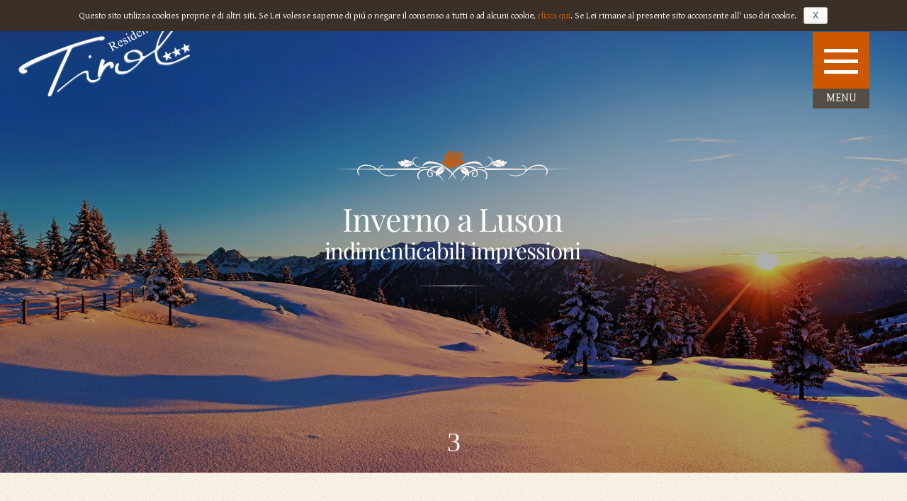

--- FILE ---
content_type: text/html; charset=UTF-8
request_url: https://www.residencetirol.com/it/inverno.html
body_size: 28759
content:
<!DOCTYPE html>
<!--[if IE 6]>
<html id="ie6" lang="it-IT" prefix="og: http://ogp.me/ns#">
<![endif]-->
<!--[if IE 7]>
<html id="ie7" lang="it-IT" prefix="og: http://ogp.me/ns#">
<![endif]-->
<!--[if IE 8]>
<html id="ie8" lang="it-IT" prefix="og: http://ogp.me/ns#">
<![endif]-->
<!--[if !(IE 6) | !(IE 7) | !(IE 8)  ]><!-->
<html lang="it-IT" prefix="og: http://ogp.me/ns#">
<!--<![endif]-->
<head><script>document.cookie="resolution="+Math.max(screen.width,screen.height)+("devicePixelRatio" in window ? ","+devicePixelRatio : ",1")+"; path=/";var tmDocumentWidth = ("devicePixelRatio" in window ? devicePixelRatio : 1) * document.documentElement.clientWidth;</script>
        <meta charset="UTF-8" />
                        
        <meta http-equiv="X-UA-Compatible" content="IE=edge">
        <link rel="pingback" href="https://www.residencetirol.com/xmlrpc.php" />

                <!--[if lt IE 9]>
        <script src="https://www.residencetirol.com/wp-content/themes/Divi/js/html5.js" type="text/javascript"></script>
        <![endif]-->

        <script type="text/javascript">
                document.documentElement.className = 'js';
        </script>

        <title>Vacanze invernali tranquille e variegate nella valle Lüsen/Eisacktal &gt;&gt;&gt;</title>
<link rel="alternate" hreflang="de" href="https://www.residencetirol.com/winter.html" />
<link rel="alternate" hreflang="it" href="https://www.residencetirol.com/it/inverno.html" />
<link rel="alternate" hreflang="en" href="https://www.residencetirol.com/en/winter.html" />
<link rel="alternate" hreflang="x-default" href="https://www.residencetirol.com/winter.html" />
<script>document.cookie="resolution="+Math.max(screen.width,screen.height)+("devicePixelRatio" in window ? ","+devicePixelRatio : ",1")+"; path=/";var tmDocumentWidth = ("devicePixelRatio" in window ? devicePixelRatio : 1) * document.documentElement.clientWidth;</script><meta name="viewport" content="width=device-width, initial-scale=1.0, maximum-scale=1.0, user-scalable=0, height=device-height" />
<!-- This site is optimized with the Yoast SEO plugin v4.1 - https://yoast.com/wordpress/plugins/seo/ -->
<meta name="description" content="Trovate il relax invernale in Alto Adige ➨ Paradiso per tutti gli amanti degli sport invernali: Escursioni invernali ✓ Sci sulla Plose ✓ e sci di fondo ✓"/>
<meta name="robots" content="noodp"/>
<link rel="canonical" href="https://www.residencetirol.com/it/inverno.html" />
<meta property="og:locale" content="it_IT" />
<meta property="og:type" content="article" />
<meta property="og:title" content="Vacanze invernali tranquille e variegate nella valle Lüsen/Eisacktal &gt;&gt;&gt;" />
<meta property="og:description" content="Trovate il relax invernale in Alto Adige ➨ Paradiso per tutti gli amanti degli sport invernali: Escursioni invernali ✓ Sci sulla Plose ✓ e sci di fondo ✓" />
<meta property="og:url" content="https://www.residencetirol.com/it/inverno.html" />
<meta property="og:site_name" content="Residence Tirol in Lüsen" />
<meta property="og:image" content="https://www.residencetirol.com/bilder/tirol-trenner-unten.png" />
<meta property="og:image" content="https://www.residencetirol.com/bilder/tirol-trenner-oben-w.png" />
<meta property="og:image" content="https://www.residencetirol.com/bilder/tirol-trenner-unten-w.png" />
<meta name="twitter:card" content="summary" />
<meta name="twitter:description" content="Trovate il relax invernale in Alto Adige ➨ Paradiso per tutti gli amanti degli sport invernali: Escursioni invernali ✓ Sci sulla Plose ✓ e sci di fondo ✓" />
<meta name="twitter:title" content="Vacanze invernali tranquille e variegate nella valle Lüsen/Eisacktal &gt;&gt;&gt;" />
<meta name="twitter:image" content="https://www.residencetirol.com/bilder/tirol-trenner-unten.png" />
<!-- / Yoast SEO plugin. -->

<link rel="alternate" type="application/rss+xml" title="Residence Tirol in Lüsen &raquo; Feed" href="https://www.residencetirol.com/it/feed/" />
<link rel="alternate" type="application/rss+xml" title="Residence Tirol in Lüsen &raquo; Feed dei commenti" href="https://www.residencetirol.com/it/comments/feed/" />
<meta content="Divi Child Theme v.1.0.0" name="generator"/><link rel='stylesheet' id='sb_mod_slick_css-css'  href='https://www.residencetirol.com/wp-content/plugins/divi_module_slick/slick.css?ver=4.7.3' media='all' />
<link rel='stylesheet' id='sb_mod_slick_custom_css-css'  href='https://www.residencetirol.com/wp-content/plugins/divi_module_slick/style.css?ver=4.7.3' media='all' />
<link rel='stylesheet' id='tm-css-css'  href='https://www.residencetirol.com/wp-content/plugins/tm-divi/style.css?ver=4.7.3' media='screen' />
<link rel='stylesheet' id='la-icon-maneger-style-css'  href='https://www.residencetirol.com/wp-content/uploads/la_icon_sets/style.min.css?ver=4.7.3' media='all' />
<link rel='stylesheet' id='contact-form-7-css'  href='https://www.residencetirol.com/wp-content/plugins/contact-form-7/includes/css/styles.css?ver=4.7' media='all' />
<link rel='stylesheet' id='cf7cf-style-css'  href='https://www.residencetirol.com/wp-content/plugins/cf7-conditional-fields/style.css?ver=1.3.2' media='all' />
<link rel='stylesheet' id='jquery-ui-theme-css'  href='https://www.residencetirol.com/bilder/tm_static/1ca50190412c04ed5fb2a1c1d9f322c4.css' media='all' />
<link rel='stylesheet' id='jquery-ui-timepicker-css'  href='https://www.residencetirol.com/wp-content/plugins/contact-form-7-datepicker/js/jquery-ui-timepicker/jquery-ui-timepicker-addon.min.css?ver=4.7.3' media='all' />
<link rel='stylesheet' id='cookie-notice-front-css'  href='https://www.residencetirol.com/wp-content/plugins/cookie-notice/css/front.css?ver=4.7.3' media='all' />
<link rel='stylesheet' id='maps-extended-css-css'  href='https://www.residencetirol.com/wp-content/plugins/dwd-map-extended/css/dwd-maps-extended.css?ver=4.7.3' media='all' />
<link rel='stylesheet' id='n10s-hover-css'  href='https://www.residencetirol.com/wp-content/plugins/image-intense-v3/styles/n10s-styles.css?ver=4.7.3' media='all' />
<link rel='stylesheet' id='sf_styles-css'  href='https://www.residencetirol.com/wp-content/plugins/superfly-menu/css/public.min.css?ver=4.7.3' media='all' />
<link rel='stylesheet' id='custom-article-cards-css'  href='https://www.residencetirol.com/wp-content/plugins/divi-100-article-card/assets/css/style.css?ver=20160602' media='all' />
<style id='custom-article-cards-inline-css' type='text/css'>
.divi-100-article-card .et_pb_blog_grid .article-card__category,
				.divi-100-article-card .et_pb_blog_grid .article-card__date { background-color: #3a3028; }
				.divi-100-article-card .et_pb_blog_grid .article-card__sub-title { color: #3a3028; }
</style>
<link rel='stylesheet' id='divi-fonts-css'  href='https://www.residencetirol.com/bilder/tm_static/9782f69f156266f374d823c27862c4dc.css' media='all' />
<link rel='stylesheet' id='et-gf-playfair-display-css'  href='https://www.residencetirol.com/bilder/tm_static/e334ae9047736af7d4ab76bb50f2db9b.css' media='all' />
<link rel='stylesheet' id='et-gf-open-sans-css'  href='https://www.residencetirol.com/bilder/tm_static/8826d721ce39ed14956dc6d06fc8b828.css' media='all' />
<link rel='stylesheet' id='et-gf-judson-css'  href='https://www.residencetirol.com/bilder/tm_static/cbee91d692685633a2a3ed347788fb9d.css' media='all' />
<link rel='stylesheet' id='divi-style-css'  href='https://www.residencetirol.com/wp-content/themes/Divi_child/style.css?ver=3.0.51' media='all' />
<link rel='stylesheet' id='tablepress-default-css'  href='https://www.residencetirol.com/wp-content/plugins/tablepress/css/default.min.css?ver=1.8' media='all' />
<link rel='stylesheet' id='et-shortcodes-css-css'  href='https://www.residencetirol.com/wp-content/themes/Divi/epanel/shortcodes/css/shortcodes.css?ver=3.0.51' media='all' />
<link rel='stylesheet' id='magnific-popup-css'  href='https://www.residencetirol.com/wp-content/themes/Divi/includes/builder/styles/magnific_popup.css?ver=3.0.51' media='all' />
<link rel='stylesheet' id='dashicons-css'  href='https://www.residencetirol.com/wp-includes/css/dashicons.min.css?ver=4.7.3' media='all' />
<link rel='stylesheet' id='fancybox-css'  href='https://www.residencetirol.com/wp-content/plugins/easy-fancybox/fancybox/jquery.fancybox-1.3.8.min.css?ver=1.6' media='screen' />
<link rel='stylesheet' id='sb_dcl_custom_css-css'  href='https://www.residencetirol.com/wp-content/plugins/divi_extended_column_layouts/style.css?ver=4.7.3' media='all' />
<script src='https://www.residencetirol.com/wp-includes/js/jquery/jquery.js?ver=1.12.4'></script>
<script src='https://www.residencetirol.com/wp-includes/js/jquery/jquery-migrate.min.js?ver=1.4.1'></script>
<script src='https://www.residencetirol.com/wp-content/plugins/divi_module_slick/slick.min.js?ver=4.7.3'></script>
<script src='https://www.residencetirol.com/wp-content/plugins/divi_module_slick/script.js?ver=4.7.3'></script>
<script src='https://www.residencetirol.com/wp-content/plugins/tm-divi/js/scripts.js?ver=4.7.3'></script>
<script src='https://www.residencetirol.com/wp-content/plugins/superfly-menu/includes/vendor/looks_awesome/icon_manager/js/md5.js?ver=1.0,0'></script>
<script src='https://www.residencetirol.com/wp-content/plugins/superfly-menu/includes/vendor/looks_awesome/icon_manager/js/util.js?ver=1.0,0'></script>
<script type='text/javascript'>
/* <![CDATA[ */
var cnArgs = {"ajaxurl":"https:\/\/www.residencetirol.com\/wp-admin\/admin-ajax.php","hideEffect":"fade","onScroll":"yes","onScrollOffset":"700","cookieName":"cookie_notice_accepted","cookieValue":"TRUE","cookieTime":"2592000","cookiePath":"\/","cookieDomain":""};
/* ]]> */
</script>
<script src='https://www.residencetirol.com/wp-content/plugins/cookie-notice/js/front.js?ver=1.2.37'></script>
<script type='text/javascript'>
/* <![CDATA[ */
var SF_Opts = {"social":[],"search":"show","blur":"","fade":"no","test_mode":"","hide_def":"","mob_nav":"","sidebar_style":"side","sidebar_behaviour":"slide","alt_menu":"","sidebar_pos":"left","width_panel_1":"275","width_panel_2":"250","width_panel_3":"250","width_panel_4":"200","base_color":"#c0a87c","opening_type":"click","sub_type":"","sub_opening_type":"hover","label":"metro","label_top":"0px","label_size":"80px","label_vis":"visible","item_padding":"15","bg":"https:\/\/www.residencetirol.com\/bilder\/bg-2.jpg","path":"https:\/\/www.residencetirol.com\/wp-content\/plugins\/superfly-menu\/img\/","menu":"{\"21\":{\"term_id\":21,\"name\":\"Main menu\",\"loc\":{\"pages\":{\"2\":1,\"29782\":1,\"29786\":1,\"29790\":1,\"29871\":1,\"29873\":1,\"29877\":1,\"29879\":1,\"29883\":1,\"29886\":1,\"29889\":1,\"29891\":1,\"29893\":1,\"29895\":1,\"29897\":1,\"29901\":1,\"29903\":1,\"29911\":1,\"987451461\":1,\"987451544\":1,\"987451969\":1,\"987452141\":1,\"987452196\":1},\"cposts\":{\"project\":1},\"cats\":{\"1\":1,\"12\":1,\"26\":1,\"27\":1,\"33\":1},\"taxes\":{},\"langs\":{\"it\":1,\"en\":1,\"de\":1},\"wp_pages\":{\"front\":1,\"home\":1,\"archive\":1,\"single\":1,\"forbidden\":1,\"search\":1},\"ids\":[\"\"]},\"isDef\":true}}","togglers":"","subMenuSupport":"yes","subMenuSelector":"sub-menu, children","activeClassSelector":"current-menu-item","allowedTags":"DIV, NAV, UL, OL, LI, A, P, H1, H2, H3, H4, SPAN","menuData":[],"siteBase":"https:\/\/www.residencetirol.com","plugin_ver":"4.3.5"};
/* ]]> */
</script>
<script src='https://www.residencetirol.com/wp-content/plugins/superfly-menu/js/public.min.js?ver=4.3.5'></script>
<script>
				document.addEventListener( "DOMContentLoaded", function( event ) {
					window.et_location_hash = window.location.hash;
					if ( "" !== window.et_location_hash ) {
						// Prevent jump to anchor - Firefox
						window.scrollTo( 0, 0 );
						var et_anchor_element = document.getElementById( window.et_location_hash.substring( 1 ) );
						window.et_location_hash_style = et_anchor_element.style.display;
						// Prevent jump to anchor - Other Browsers
						et_anchor_element.style.display = "none";
					}
				} );
		</script><link rel='https://api.w.org/' href='https://www.residencetirol.com/it/wp-json/' />
<link rel="EditURI" type="application/rsd+xml" title="RSD" href="https://www.residencetirol.com/xmlrpc.php?rsd" />
<link rel="wlwmanifest" type="application/wlwmanifest+xml" href="https://www.residencetirol.com/wp-includes/wlwmanifest.xml" /> 
<meta name="generator" content="WordPress 4.7.3" />
<link rel='shortlink' href='https://www.residencetirol.com/it/?p=987462874' />
<meta name="generator" content="WPML ver:3.7.1 stt:1,3,27;" />
<script>
    var SFM_is_mobile = (function () {
        var n = navigator.userAgent;
        var reg = new RegExp('Android\s([0-9\.]*)')
        var match = n.toLowerCase().match(reg);
        var android =  match ? parseFloat(match[1]) : false;
        if (android && android < 3.6) return

        return n.match(/Android|BlackBerry|IEMobile|iPhone|iPad|iPod|Opera Mini/i)
    })();

	var SFM_skew_disabled = (function($){
		var window_width = $(window).width();
		var sfm_width = 275;
		if(sfm_width * 2 >= window_width){
			return true;
		}
		return false;
	})(jQuery);

    (function(){
        var mob_bar = '';
        var pos = 'left';
        var iconbar = '';
        var classes = SFM_is_mobile ? (mob_bar ? 'sfm-mobile sfm-mob-nav' : 'sfm-mobile'): 'sfm-no-mobile';
        classes += ' sfm-pos-' + pos;
        classes += iconbar ? ' sfm-bar' : '';
		classes += SFM_skew_disabled ? ' sfm-skew-disabled' : '';
        document.getElementsByTagName('html')[0].className = document.getElementsByTagName('html')[0].className + ' ' + classes;
    })()
</script>
<style id="superfly-dynamic-styles">
	@font-face {
		font-family: 'sfm-icomoon';
		src:url('https://www.residencetirol.com/wp-content/plugins/superfly-menu/img/fonts/icomoon.eot?wehgh4');
		src: url('https://www.residencetirol.com/wp-content/plugins/superfly-menu/img/fonts/icomoon.svg?wehgh4#icomoon') format('svg'),
		url('https://www.residencetirol.com/wp-content/plugins/superfly-menu/img/fonts/icomoon.eot?#iefixwehgh4') format('embedded-opentype'),
		url('https://www.residencetirol.com/wp-content/plugins/superfly-menu/img/fonts/icomoon.woff?wehgh4') format('woff'),
		url('https://www.residencetirol.com/wp-content/plugins/superfly-menu/img/fonts/icomoon.ttf?wehgh4') format('truetype');
		font-weight: normal;
		font-style: normal;
	}
	#sfm-sidebar.sfm-vertical-nav .sfm-has-child-menu .sfm-sm-indicator i:after {
		content: '\e610';
		-webkit-transition: all 0.3s cubic-bezier(0.215, 0.061, 0.355, 1);
		-moz-transition: all 0.3s cubic-bezier(0.215, 0.061, 0.355, 1);
		-o-transition: all 0.3s cubic-bezier(0.215, 0.061, 0.355, 1);
		transition: all 0.3s cubic-bezier(0.215, 0.061, 0.355, 1);
		-webkit-backface-visibility: hidden;
		display: inline-block;
	}

    .sfm-navicon, .sfm-navicon:after, .sfm-navicon:before, .sfm-sidebar-close:before, .sfm-sidebar-close:after {
       height: 5px !important;
    }
    .sfm-label-square .sfm-navicon-button, .sfm-label-rsquare .sfm-navicon-button, .sfm-label-circle .sfm-navicon-button {
        border-width: 5px !important;
    }

    .sfm-vertical-nav .sfm-submenu-visible > a .sfm-sm-indicator i:after {
		-webkit-transform: rotate(180deg);
		-moz-transform: rotate(180deg);
		-ms-transform: rotate(180deg);
		-o-transform: rotate(180deg);
		transform: rotate(180deg);
	}

	#sfm-mob-navbar .sfm-navicon-button:after {
		/*width: 30px;*/
	}

	.sfm-pos-right .sfm-vertical-nav .sfm-has-child-menu > a:before {
		display: none;
	}

	#sfm-sidebar.sfm-vertical-nav .sfm-menu .sfm-sm-indicator {
		background: rgba(255,255,255,0.085);
	}

	.sfm-pos-right #sfm-sidebar.sfm-vertical-nav .sfm-menu li a {
		/*padding-left: 10px !important;*/
	}

	.sfm-pos-right #sfm-sidebar.sfm-vertical-nav .sfm-sm-indicator {
		left: auto;
		right: 0;
	}



.sfm-mobile #sfm-sidebar.sfm-compact-header .sfm-logo img {
	max-height: 75px;
}

#sfm-sidebar.sfm-compact .sfm-nav {
	min-height: 50vh;
	height: auto;
	max-height: none;
	margin-top: 0px;
}

#sfm-sidebar.sfm-compact-footer .sfm-social {
	margin-top: 30px;
	margin-bottom: 10px;
	position: relative;
}

#sfm-sidebar.sfm-compact .sfm-sidebar-bg {
	min-height: 150%;
}

#sfm-sidebar.sfm-compact  input[type=search] {
	font-size: 16px;
}
/*}*/

#sfm-sidebar .sfm-sidebar-bg, #sfm-sidebar .sfm-social {
	background-color: #c0a87c !important;
}


#sfm-sidebar, .sfm-sidebar-bg, #sfm-sidebar .sfm-nav, #sfm-sidebar .sfm-logo, #sfm-sidebar .sfm-social, .sfm-style-toolbar .sfm-copy {
	width: 275px;
}
#sfm-sidebar:not(.sfm-iconbar) .sfm-menu li > a span{
	max-width: calc(275px - 80px);}
#sfm-sidebar .sfm-social {
	background-color: transparent !important;
}

        .sfm-sidebar-bg {
        background-image: url(https://www.residencetirol.com/bilder/bg-2.jpg);
        background-repeat: no-repeat;
        -webkit-background-size: cover;
        -moz-background-size: cover;
        background-size: cover;
        background-position: 0 0;
    }
    #sfm-sidebar .sfm-social {
        background-color: transparent !important;
    }
    


	#sfm-sidebar .sfm-menu li a,
#sfm-sidebar .sfm-chapter,
#sfm-sidebar .widget-area,
.sfm-search-form input {
	padding-left: 28px !important;
}


#sfm-sidebar.sfm-compact  .sfm-social li {
	text-align: left;
}

#sfm-sidebar.sfm-compact  .sfm-social:before {
	right: auto;
	left: auto;
left: 10%;
}


#sfm-sidebar:after {
	display: none !important;
}





#sfm-sidebar,
.sfm-pos-right .sfm-sidebar-slide.sfm-body-pushed #sfm-mob-navbar {
	-webkit-transform: translate(-275px,0);
	-moz-transform: translate(-275px,0);
	-ms-transform: translate(-275px,0);
	-o-transform: translate(-275px,0);
	transform: translate(-275px,0);
	-webkit-transform: translate3d(-275px,0,0);
	-moz-transform: translate3d(-275px,0,0);
	-ms-transform: translate3d(-275px,0,0);
	-o-transform: translate3d(-275px,0,0);
	transform: translate3d(-275px,0,0);
}

.sfm-pos-right #sfm-sidebar, .sfm-sidebar-slide.sfm-body-pushed #sfm-mob-navbar {
	-webkit-transform: translate(275px,0);
	-moz-transform: translate(275px,0);
	-ms-transform: translate(275px,0);
	-o-transform: translate(275px,0);
	transform: translate(275px,0);
	-webkit-transform: translate3d(275px,0,0);
	-moz-transform: translate3d(275px,0,0);
	-ms-transform: translate3d(275px,0,0);
	-o-transform: translate3d(275px,0,0);
	transform: translate3d(275px,0,0);
}

.sfm-pos-left #sfm-sidebar .sfm-view-level-1 {
	left: 275px;
	width: 250px;
	-webkit-transform: translate(-250px,0);
	-moz-transform: translate(-250px,0);
	-ms-transform: translate(-250px,0);
	-o-transform: translate(-250px,0);
	transform: translate(-250px,0);
	-webkit-transform: translate3d(-250px,0,0);
	-moz-transform: translate3d(-250px,0,0);
	-ms-transform: translate3d(-250px,0,0);
	-o-transform: translate3d(-250px,0,0);
	transform: translate3d(-250px,0,0);
}

.sfm-pos-right #sfm-sidebar .sfm-view-level-1 {
	left: auto;
	right: 275px;
	width: 250px;
	-webkit-transform: translate(250px,0);
	-moz-transform: translate(250px,0);
	-ms-transform: translate(250px,0);
	-o-transform: translate(250px,0);
	transform: translate(250px,0);
	-webkit-transform: translate3d(250px,0,0);
	-moz-transform: translate3d(250px,0,0);
	-ms-transform: translate3d(250px,0,0);
	-o-transform: translate3d(250px,0,0);
	transform: translate3d(250px,0,0);
}

.sfm-pos-left #sfm-sidebar .sfm-view-level-2 {
	left: 525px;
	width: 250px;
	-webkit-transform: translate(-775px,0);
	-moz-transform: translate(-775px,0);
	-ms-transform: translate(-775px,0);
	-o-transform: translate(-775px,0);
	transform: translate(-775px,0);
	-webkit-transform: translate3d(-775px,0,0);
	-moz-transform: translate3d(-775px,0,0);
	-ms-transform: translate3d(-775px,0,0);
	-o-transform: translate3d(-775px,0,0);
	transform: translate3d(-775px,0,0);
}

.sfm-pos-right #sfm-sidebar .sfm-view-level-2
{
	left: auto;
	right: 525px;
	width: 250px;
	-webkit-transform: translate(775px,0);
	-moz-transform: translate(775px,0);
	-ms-transform: translate(775px,0);
	-o-transform: translate(775px,0);
	transform: translate(775px,0);
	-webkit-transform: translate3d(775px,0,0);
	-moz-transform: translate3d(775px,0,0);
	-ms-transform: translate3d(775px,0,0);
	-o-transform: translate3d(775px,0,0);
	transform: translate3d(775px,0,0);
}

.sfm-pos-left #sfm-sidebar .sfm-view-level-3 {
	left: 775px;
	width: 200px;
	-webkit-transform: translate(-775px,0);
	-moz-transform: translate(-775px,0);
	-ms-transform: translate(-775px,0);
	-o-transform: translate(-775px,0);
	transform: translate(-775px,0);
	-webkit-transform: translate3d(-775px,0,0);
	-moz-transform: translate3d(-775px,0,0);
	-ms-transform: translate3d(-775px,0,0);
	-o-transform: translate3d(-775px,0,0);
	transform: translate3d(-775px,0,0);
}

.sfm-pos-right #sfm-sidebar .sfm-view-level-3 {
	left: auto;
	right: 775px;
	width: 200px;
	-webkit-transform: translate(775px,0);
	-moz-transform: translate(775px,0);
	-ms-transform: translate(775px,0);
	-o-transform: translate(775px,0);
	transform: translate(775px,0);
	-webkit-transform: translate3d(775px,0,0);
	-moz-transform: translate3d(775px,0,0);
	-ms-transform: translate3d(775px,0,0);
	-o-transform: translate3d(775px,0,0);
	transform: translate3d(775px,0,0);
}

.sfm-view-pushed-1 #sfm-sidebar .sfm-view-level-2 {
	-webkit-transform: translate(-250px,0);
	-moz-transform: translate(-250px,0);
	-ms-transform: translate(-250px,0);
	-o-transform: translate(-250px,0);
	transform: translate(-250px,0);
	-webkit-transform: translate3d(-250px,0,0);
	-moz-transform: translate3d(-250px,0,0);
	-ms-transform: translate3d(-250px,0,0);
	-o-transform: translate3d(-250px,0,0);
	transform: translate3d(-250px,0,0);
}

.sfm-pos-right .sfm-view-pushed-1 #sfm-sidebar .sfm-view-level-2 {
	-webkit-transform: translate(250px,0);
	-moz-transform: translate(250px,0);
	-ms-transform: translate(250px,0);
	-o-transform: translate(250px,0);
	transform: translate(250px,0);
	-webkit-transform: translate3d(250px,0,0);
	-moz-transform: translate3d(250px,0,0);
	-ms-transform: translate3d(250px,0,0);
	-o-transform: translate3d(250px,0,0);
	transform: translate3d(250px,0,0);
}

.sfm-view-pushed-2 #sfm-sidebar .sfm-view-level-3 {
	-webkit-transform: translate(-200px,0);
	-moz-transform: translate(-200px,0);
	-ms-transform: translate(-200px,0);
	-o-transform: translate(-200px,0);
	transform: translate(-200px,0);
	-webkit-transform: translate3d(-200px,0,0);
	-moz-transform: translate3d(-200px,0,0);
	-ms-transform: translate3d(-200px,0,0);
	-o-transform: translate3d(-200px,0,0);
	transform: translate3d(-200px,0,0);
}

.sfm-pos-right .sfm-view-pushed-2 #sfm-sidebar .sfm-view-level-3 {
	-webkit-transform: translate(200px,0);
	-moz-transform: translate(200px,0);
	-ms-transform: translate(200px,0);
	-o-transform: translate(200px,0);
	transform: translate(200px,0);
	-webkit-transform: translate3d(200px,0,0);
	-moz-transform: translate3d(200px,0,0);
	-ms-transform: translate3d(200px,0,0);
	-o-transform: translate3d(200px,0,0);
	transform: translate3d(200px,0,0);
}

#sfm-sidebar .sfm-view-level-1, #sfm-sidebar ul.sfm-menu-level-1 {
	background: #c0a87c;
}


#sfm-sidebar .sfm-menu a img{
	max-width: 40px;
	max-height: 40px;
}
#sfm-sidebar .sfm-menu .la_icon{
	font-size: 40px;
	min-width: 40px;
	min-height: 40px;
}

#sfm-sidebar li.sfm-active-class > a {
	background: #c0a87c;
}

#sfm-sidebar .sfm-view-level-2, #sfm-sidebar ul.sfm-menu-level-2 {
	background: #c0a87c;
}

#sfm-sidebar .sfm-view-level-3, #sfm-sidebar ul.sfm-menu-level-3 {
	background: #9e466b;
}

#sfm-sidebar .sfm-menu-level-0 li, #sfm-sidebar .sfm-menu-level-0 li a, .sfm-title h3 {
	color: #fff;
}

#sfm-sidebar .sfm-menu li a, #sfm-sidebar .sfm-chapter, #sfm-sidebar .sfm-search-form {
	padding: 15px 0;
	text-transform: capitalize;
}

#sfm-sidebar .sfm-search-form span {
	top: 19px;
}

#sfm-sidebar {
	font-family: inherit;
}

#sfm-sidebar .sfm-sm-indicator {
	line-height: 20px;
}

#sfm-sidebar .sfm-search-form input {
	font-size: 20px;
}

#sfm-sidebar .sfm-menu li a, #sfm-sidebar .sfm-menu .sfm-chapter {
	font-family: inherit;
	font-weight: normal;
	font-size: 20px;
	text-align: left;
	-moz-font-smoothing: antialiased;
	-webkit-font-smoothing: antialiased;
	font-smoothing: antialiased;
	text-rendering: optimizeLegibility;
}
#sfm-sidebar .sfm-widget,
#sfm-sidebar .widget-area{
	text-align: left;
}
#sfm-sidebar .sfm-menu .sfm-chapter {
	font-size: 15px;
	margin-top: 15px;
}
#sfm-sidebar .sfm-menu .sfm-chapter div{
	font-family: inherit;
	font-size: 15px;
}
.sfm-rollback a {
	font-family: inherit;
}
#sfm-sidebar .sfm-menu .la_icon{
	color: #777;
}

#sfm-sidebar .sfm-menu-level-0 li .sfm-sm-indicator i,#sfm-sidebar .sfm-menu-level-0 .sfm-sl, .sfm-title h2, .sfm-social:after {
	color: #fff;
}#sfm-sidebar .sfm-menu-level-1 li .sfm-sm-indicator i,#sfm-sidebar .sfm-menu-level-1 .sfm-sl {
	 color: #fff;
 }#sfm-sidebar .sfm-menu-level-2 li .sfm-sm-indicator i,#sfm-sidebar .sfm-menu-level-2 .sfm-sl {
	  color: #aaaaaa;
  }#sfm-sidebar .sfm-menu-level-3 li .sfm-sm-indicator i,#sfm-sidebar .sfm-menu-level-3 .sfm-sl {
	   color: #aaaaaa;
   }
    .sfm-menu-level-0 .sfm-chapter {
        color: #fff !important;
    }    .sfm-menu-level-1 .sfm-chapter {
        color: #FFFFFF !important;
    }    .sfm-menu-level-2 .sfm-chapter {
        color: #FFFFFF !important;
    }    .sfm-menu-level-3 .sfm-chapter {
        color: #FFFFFF !important;
    }
#sfm-sidebar .sfm-view-level-1 li a,
#sfm-sidebar .sfm-menu-level-1 li a{
	color: #ffffff;
	border-color: #ffffff;
}

#sfm-sidebar:after {
	background-color: #c0a87c;
}

#sfm-sidebar .sfm-view-level-2 li a,
#sfm-sidebar .sfm-menu-level-2 li a{
	color: #ffffff;
	border-color: #ffffff;
}

#sfm-sidebar .sfm-view-level-3 li a,
#sfm-sidebar .sfm-menu-level-3 li a {
	color: #ffffff;
	border-color: #ffffff;
}

.sfm-navicon-button {
	top: 0px;
}

.sfm-mobile .sfm-navicon-button {
	top: 0px;
}

	.sfm-navicon-button {
	left: 0px !important;;
}
.sfm-mobile .sfm-navicon-button {
	left: inherit;
}

.sfm-no-mobile.sfm-pos-left.sfm-bar body, .sfm-no-mobile.sfm-pos-left.sfm-bar #wpadminbar {
padding-left: 275px !important;
}
.sfm-no-mobile.sfm-pos-right.sfm-bar body, .sfm-no-mobile.sfm-pos-right.sfm-bar #wpadminbar {
padding-right: 275px !important;
}
.sfm-navicon:after,
.sfm-label-text .sfm-navicon:after,
.sfm-label-none .sfm-navicon:after {
	top: -15px;
}
.sfm-navicon:before,
.sfm-label-text .sfm-navicon:before,
.sfm-label-none .sfm-navicon:before {
	top: 15px;
}

.sfm-body-pushed #sfm-overlay, body[class*="sfm-view-pushed"] #sfm-overlay {
	opacity: 0;
}


.sfm-navicon-button:after {
	display: block;
	content: "Menü";
	line-height: 18px;
	font-size: 12px;
	font-weight: normal;
	text-align: center;
	text-decoration: none !important;
    position: absolute;
    left: -50%;
    top: 100%;
    width: 200%;
    margin: 5px 0 0 0;
	color: #fff;
}

.sfm-label-none .sfm-navicon-button:after {
    /*margin: -8px 0 0 -5px;*/
    /*left: 100%;*/
    /*top: 50%;*/
    /*width: auto;*/
}



.sfm-style-skew #sfm-sidebar .sfm-social{
	height: auto;
	/*min-height: 75px;*/
}
.sfm-style-skew #sfm-sidebar .sfm-menu-level-0 li:hover,
.sfm-style-skew #sfm-sidebar .sfm-menu-level-0 li a:hover{
	color: #fff;
}
.sfm-theme-top .sfm-sidebar-bg,
.sfm-theme-bottom .sfm-sidebar-bg{
	width: 550px;
}
/* Pos left */
.sfm-theme-top .sfm-sidebar-bg{
	-webkit-transform: translate3d(-275px,0,0) skewX(-20.65deg);
	-moz-transform: translate3d(-275px,0,0) skewX(-20.65deg);
	-ms-transform: translate3d(-275px,0,0) skewX(-20.65deg);
	-o-transform: translate3d(-275px,0,0) skewX(-20.65deg);
	transform: translate3d(-275px,0,0) skewX(-20.65deg);
}
.sfm-theme-bottom .sfm-sidebar-bg{
	-webkit-transform: translate3d(-550px,0,0) skewX(20.65deg);
	-moz-transform: translate3d(-550px,0,0) skewX(20.65deg);
	-ms-transform: translate3d(-550px,0,0) skewX(20.65deg);
	-o-transform: translate3d(-550px,0,0) skewX(20.65deg);
	transform: translate3d(-275px,0,0) skewX(20.65deg);
}
/* Pos right */
.sfm-pos-right .sfm-theme-top .sfm-sidebar-bg{
	-webkit-transform: translate3d(-0px,0,0) skewX(20.65deg);
	-moz-transform: translate3d(-0px,0,0) skewX(20.65deg);
	-ms-transform: translate3d(-0px,0,0) skewX(20.65deg);
	-o-transform: translate3d(-0px,0,0) skewX(20.65deg);
	transform: translate3d(-0px,0,0) skewX(20.65deg);
}
.sfm-pos-right .sfm-theme-bottom .sfm-sidebar-bg{
	-webkit-transform: translate3d(-0px,0,0) skewX(-20.65deg);
	-moz-transform: translate3d(-0px,0,0) skewX(-20.65deg);
	-ms-transform: translate3d(-0px,0,0) skewX(-20.65deg);
	-o-transform: translate3d(-0px,0,0) skewX(-20.65deg);
	transform: translate3d(-0px,0,0) skewX(-20.65deg);
}
.sfm-sidebar-exposed.sfm-theme-top .sfm-sidebar-bg,
.sfm-sidebar-always .sfm-theme-top .sfm-sidebar-bg{
	-webkit-transform: translate3d(-141.5px,0,0) skewX(-20.65deg);
	-moz-transform: translate3d(-141.5px,0,0) skewX(-20.65deg);
	-ms-transform: translate3d(-141.5px,0,0) skewX(-20.65deg);
	-o-transform: translate3d(-141.5px,0,0) skewX(-20.65deg);
	transform: translate3d(-141.5px,0,0) skewX(-20.65deg);
}
.sfm-pos-right .sfm-sidebar-exposed.sfm-theme-top .sfm-sidebar-bg,
.sfm-pos-right .sfm-sidebar-always .sfm-theme-top .sfm-sidebar-bg{
	-webkit-transform: translate3d(-275px,0,0) skewX(20.65deg);
	-moz-transform: translate3d(-275px,0,0) skewX(20.65deg);
	-ms-transform: translate3d(-275px,0,0) skewX(20.65deg);
	-o-transform: translate3d(-275px,0,0) skewX(20.65deg);
	transform: translate3d(-137.5px,0,0) skewX(20.65deg);
}
.sfm-sidebar-exposed.sfm-theme-bottom .sfm-sidebar-bg,
.sfm-sidebar-always .sfm-theme-bottom .sfm-sidebar-bg{
	-webkit-transform: translate3d(0,0,0) skewX(20.65deg);
	-moz-transform: translate3d(0,0,0) skewX(20.65deg);
	-ms-transform: translate3d(0,0,0) skewX(20.65deg);
	-o-transform: translate3d(0,0,0) skewX(20.65deg);
	transform: translate3d(0,0,0) skewX(20.65deg);
}
.sfm-pos-right .sfm-sidebar-exposed.sfm-theme-bottom .sfm-sidebar-bg,
.sfm-pos-right .sfm-sidebar-always .sfm-theme-bottom .sfm-sidebar-bg{
	-webkit-transform: translate3d(-279px,0,0) skewX(-20.65deg);
	-moz-transform: translate3d(-279px,0,0) skewX(-20.65deg);
	-ms-transform: translate3d(-279px,0,0) skewX(-20.65deg);
	-o-transform: translate3d(-279px,0,0) skewX(-20.65deg);
	transform: translate3d(-279px,0,0) skewX(-20.65deg);
}

/* Always visible */
.sfm-sidebar-always.sfm-theme-top .sfm-sidebar-bg{
	-webkit-transform: skewX(-20.65deg);
	-moz-transform: skewX(-20.65deg);
	-ms-transform: skewX(-20.65deg);
	-o-transform: skewX(-20.65deg);
	transform: skewX(-20.65deg);
}
.sfm-pos-right .sfm-sidebar-always.sfm-theme-top .sfm-sidebar-bg{
	-webkit-transform: skewX(20.65deg);
	-moz-transform: skewX(20.65deg);
	-ms-transform: skewX(20.65deg);
	-o-transform: skewX(20.65deg);
	transform: skewX(20.65deg);
}
.sfm-sidebar-always.sfm-theme-bottom .sfm-sidebar-bg{
	-webkit-transform: skewX(-160.65deg);
	-moz-transform: skewX(-160.65deg);
	-ms-transform: skewX(-160.65deg);
	-o-transform: skewX(-160.65deg);
	transform: skewX(-160.65deg);
}
.sfm-pos-right .sfm-sidebar-always.sfm-theme-bottom .sfm-sidebar-bg{
	-webkit-transform: skewX(160.65deg);
	-moz-transform: skewX(160.65deg);
	-ms-transform: skewX(160.65deg);
	-o-transform: skewX(160.65deg);
	transform: skewX(160.65deg);
}

.sfm-navicon,
.sfm-navicon:after,
.sfm-navicon:before,
.sfm-label-metro .sfm-navicon-button,
#sfm-mob-navbar {
	background-color: #ce5800;
}

.sfm-label-metro .sfm-navicon,
#sfm-mob-navbar .sfm-navicon,
.sfm-label-metro .sfm-navicon:after,
#sfm-mob-navbar .sfm-navicon:after,
.sfm-label-metro .sfm-navicon:before,
#sfm-mob-navbar .sfm-navicon:before  {
	background-color: #fff;
}
.sfm-navicon-button .sf_label_icon{
	color: #fff;
}

.sfm-label-square .sfm-navicon-button,
.sfm-label-rsquare .sfm-navicon-button,
.sfm-label-circle .sfm-navicon-button {
	color: #ce5800;
}

.sfm-navicon-button .sf_label_icon{
	width: 80px;
	height: 80px;
	font-size: calc(80px * .6);
}
.sfm-navicon-button .sf_label_icon.la_icon_manager_custom{
	width: 80px;
	height: 80px;
}
.sfm-navicon-button.sf_label_default{
	width: 80px;
	height: 80px;
}

#sfm-sidebar [class*="sfm-icon-"] {
	color: #aaaaaa;
}

#sfm-sidebar .sfm-social li {
	border-color: #aaaaaa;
}

#sfm-sidebar .sfm-social a {
	color: #aaaaaa;
}

#sfm-sidebar .sfm-search-form {
	background-color: rgba(255, 255, 255, 0.05);
}



	#sfm-sidebar li:hover span[class*='fa-'] {
		opacity: 1 !important;
	}
#sfm-sidebar .sfm-social a {
    color: #fff;
}</style>


<script>

    (function (){
        var insertListener = function(event){
            if (event.animationName == "bodyArrived") {
                afterContentArrived();
            }
        }
        var timer, _timer;
        var transition = '';

        if (document.addEventListener && false) {
            document.addEventListener("animationstart", insertListener, false); // standard + firefox
            document.addEventListener("MSAnimationStart", insertListener, false); // IE
            document.addEventListener("webkitAnimationStart", insertListener, false); // Chrome + Safari
        } else {
            timer = setInterval(function(){
                if (document.body) { //
                    clearInterval(timer);
                    afterContentArrived();
                }
            },14);
        }

        function afterContentArrived() {
            clearTimeout(_timer);

            if (window.jQuery) {
                jQuery('body').fadeIn();
                jQuery(document).trigger('sfm_doc_body_arrived');
                window.SFM_EVENT_DISPATCHED = true;
            } else {
                _timer = setTimeout(function(){
                    afterContentArrived();
                },14);
            }
        }
    })()
</script>
<script type='text/javascript'>var SFM_template ="<div class=\"\r\n        sfm-rollback\r\n        sfm-color1\r\n        sfm-theme-none        sfm-label-visible        sfm-label-metro         sfm-label-text                \"\r\n        style=\"\">\r\n    <div class='sfm-navicon-button x sf_label_default '><div class=\"sfm-navicon\"><\/div>    <\/div>\r\n<\/div>\r\n<div id=\"sfm-sidebar\" style=\"opacity:0\" class=\"sfm-theme-none sfm-hl-semi sfm-indicators\">\r\n    <div class=\"sfm-scroll-wrapper\">\r\n        <div class=\"sfm-scroll\">\r\n            <div class=\"sfm-sidebar-close\"><\/div>\r\n            <div class=\"sfm-logo\">\r\n                                                                        <a href=\"https:\/\/www.residencetirol.com\/it\">\r\n                        <img src=\"https:\/\/www.residencetirol.com\/bilder\/header_logo-3.png\" alt=\"\">\r\n                    <\/a>\r\n                                                    <div class=\"sfm-widget sfm-widget-bottom\">\r\n                        <div class=\"tm-logo-superfly-box tls-de\">\r\n<p style=\"text-align: center;\"><span style=\"color: #ffffff;\">Urlaub in S\u00fcdtirol<\/span><\/p>\r\n<br \/><br \/><\/div>\r\n<div class=\"tm-logo-superfly-box tls-it\">\r\n<p style=\"text-align: center;\"><span style=\"color: #ffffff;\">Vacanze in Alto Adige<\/span><\/p>\r\n<br \/><br \/><\/div>\r\n<div class=\"tm-logo-superfly-box tls-en\">\r\n<p style=\"text-align: center;\"><span style=\"color: #ffffff;\">Holiday in South Tyrol<\/span><\/p>\r\n<br \/><br \/><\/div>                    <\/div>\r\n                                <div class=\"sfm-title\"><\/div>\r\n            <\/div>\r\n            <nav class=\"sfm-nav\">\r\n                <div class=\"sfm-va-middle\">\r\n                    <ul id=\"sfm-nav\" class=\"menu\"><li id=\"menu-item-987463038\" class=\"menu-item menu-item-type-post_type menu-item-object-page menu-item-home menu-item-has-children menu-item-987463038\"><a href=\"https:\/\/www.residencetirol.com\/it\">Residence Tirol<\/a>\n<ul class=\"sub-menu\">\n\t<li id=\"menu-item-987463691\" class=\"menu-item menu-item-type-post_type menu-item-object-page menu-item-987463691\"><a href=\"https:\/\/www.residencetirol.com\/it\/libro-degli-ospiti.html\">Libro degli ospiti<\/a><\/li>\n<\/ul>\n<\/li>\n<li id=\"menu-item-987463039\" class=\"menu-item menu-item-type-post_type menu-item-object-page menu-item-has-children menu-item-987463039\"><a href=\"https:\/\/www.residencetirol.com\/it\/appartamenti.html\">Appartamenti<\/a>\n<ul class=\"sub-menu\">\n\t<li id=\"menu-item-987463049\" class=\"menu-item menu-item-type-custom menu-item-object-custom menu-item-987463049\"><a href=\"\/it\/appartamenti.html#sonne\">Appartamento \u201eGirasole\u201c<\/a><\/li>\n\t<li id=\"menu-item-987463051\" class=\"menu-item menu-item-type-custom menu-item-object-custom menu-item-987463051\"><a href=\"\/it\/appartamenti.html#rosen\">Appartamento \u201eRoses\u201c<\/a><\/li>\n\t<li id=\"menu-item-987463053\" class=\"menu-item menu-item-type-custom menu-item-object-custom menu-item-987463053\"><a href=\"\/it\/appartamenti.html#mageriten\">Appartamento \u201eMargherite\u201c<\/a><\/li>\n\t<li id=\"menu-item-987463054\" class=\"menu-item menu-item-type-custom menu-item-object-custom menu-item-987463054\"><a href=\"\/it\/appartamenti.html#lavendel\">Appartamento \u201eLavanda\u201c<\/a><\/li>\n\t<li id=\"menu-item-987463050\" class=\"menu-item menu-item-type-custom menu-item-object-custom menu-item-987463050\"><a href=\"\/it\/appartamenti.html#schnee\">Appartamento \u201eBucaneve\u201c<\/a><\/li>\n\t<li id=\"menu-item-987463052\" class=\"menu-item menu-item-type-custom menu-item-object-custom menu-item-987463052\"><a href=\"\/it\/appartamenti.html#ganzes\">Casa vacanza \u201ecompleta\u201c<\/a><\/li>\n\t<li id=\"menu-item-987463055\" class=\"menu-item menu-item-type-custom menu-item-object-custom menu-item-987463055\"><a href=\"\/it\/appartamenti.html#preis\">Listino prezzi<\/a><\/li>\n<\/ul>\n<\/li>\n<li id=\"menu-item-987463046\" class=\"menu-item menu-item-type-custom menu-item-object-custom current-menu-ancestor current-menu-parent menu-item-has-children menu-item-987463046\"><a href=\"\/it\/primavera.html\">Le stagioni<\/a>\n<ul class=\"sub-menu\">\n\t<li id=\"menu-item-987463045\" class=\"menu-item menu-item-type-post_type menu-item-object-page menu-item-987463045\"><a href=\"https:\/\/www.residencetirol.com\/it\/primavera.html\">Primavera<\/a><\/li>\n\t<li id=\"menu-item-987463043\" class=\"menu-item menu-item-type-post_type menu-item-object-page menu-item-987463043\"><a href=\"https:\/\/www.residencetirol.com\/it\/estate.html\">Estate<\/a><\/li>\n\t<li id=\"menu-item-987463047\" class=\"menu-item menu-item-type-post_type menu-item-object-page menu-item-987463047\"><a href=\"https:\/\/www.residencetirol.com\/it\/autunno.html\">Autunno<\/a><\/li>\n\t<li id=\"menu-item-987463044\" class=\"menu-item menu-item-type-post_type menu-item-object-page current-menu-item page_item page-item-987462874 current_page_item menu-item-987463044\"><a href=\"https:\/\/www.residencetirol.com\/it\/inverno.html\">Inverno<\/a><\/li>\n<\/ul>\n<\/li>\n<li id=\"menu-item-987463048\" class=\"menu-item menu-item-type-post_type menu-item-object-page menu-item-987463048\"><a href=\"https:\/\/www.residencetirol.com\/it\/giardini-panoramici-terrazzati.html\">Giardini<\/a><\/li>\n<li id=\"menu-item-987463041\" class=\"menu-item menu-item-type-post_type menu-item-object-page menu-item-987463041\"><a href=\"https:\/\/www.residencetirol.com\/it\/balance-dellalto-adige.html\">Balance<\/a><\/li>\n<li id=\"menu-item-987463042\" class=\"menu-item menu-item-type-post_type menu-item-object-page menu-item-987463042\"><a href=\"https:\/\/www.residencetirol.com\/it\/come-arrivare.html\">Come arrivare<\/a><\/li>\n<\/ul>                    <div class=\"widget-area\"><\/div>\r\n                <\/div>\r\n            <\/nav>\r\n            <ul class=\"sfm-social\"><\/ul>\r\n                            <div class=\"sfm-widget sfm-widget-bottom sfm-copy\">\r\n                    <p style=\"text-align: center;\"><span style=\"color: #ffffff;\">\u00a9 Residence Tirol<\/span><\/p>                <\/div>\r\n                    <\/div>\r\n    <\/div>\r\n    <div class=\"sfm-sidebar-bg\"><\/div>\r\n    <div class=\"sfm-view sfm-view-level-custom\">\r\n        <span class=\"sfm-close\"><\/span>\r\n            <\/div>\r\n<\/div>\r\n<div id=\"sfm-overlay-wrapper\"><div id=\"sfm-overlay\"><\/div><\/div>"</script>		<style id="theme-customizer-css">
					@media only screen and ( min-width: 767px ) {
				body, .et_pb_column_1_2 .et_quote_content blockquote cite, .et_pb_column_1_2 .et_link_content a.et_link_main_url, .et_pb_column_1_3 .et_quote_content blockquote cite, .et_pb_column_3_8 .et_quote_content blockquote cite, .et_pb_column_1_4 .et_quote_content blockquote cite, .et_pb_blog_grid .et_quote_content blockquote cite, .et_pb_column_1_3 .et_link_content a.et_link_main_url, .et_pb_column_3_8 .et_link_content a.et_link_main_url, .et_pb_column_1_4 .et_link_content a.et_link_main_url, .et_pb_blog_grid .et_link_content a.et_link_main_url, body .et_pb_bg_layout_light .et_pb_post p,  body .et_pb_bg_layout_dark .et_pb_post p { font-size: 19px; }
				.et_pb_slide_content, .et_pb_best_value { font-size: 21px; }
			}
							body { color: #745e46; }
								h1, h2, h3, h4, h5, h6 { color: #745e46; }
										.woocommerce #respond input#submit, .woocommerce-page #respond input#submit, .woocommerce #content input.button, .woocommerce-page #content input.button, .woocommerce-message, .woocommerce-error, .woocommerce-info { background: #96c11f !important; }
			#et_search_icon:hover, .mobile_menu_bar:before, .mobile_menu_bar:after, .et_toggle_slide_menu:after, .et-social-icon a:hover, .et_pb_sum, .et_pb_pricing li a, .et_pb_pricing_table_button, .et_overlay:before, .entry-summary p.price ins, .woocommerce div.product span.price, .woocommerce-page div.product span.price, .woocommerce #content div.product span.price, .woocommerce-page #content div.product span.price, .woocommerce div.product p.price, .woocommerce-page div.product p.price, .woocommerce #content div.product p.price, .woocommerce-page #content div.product p.price, .et_pb_member_social_links a:hover, .woocommerce .star-rating span:before, .woocommerce-page .star-rating span:before, .et_pb_widget li a:hover, .et_pb_filterable_portfolio .et_pb_portfolio_filters li a.active, .et_pb_filterable_portfolio .et_pb_portofolio_pagination ul li a.active, .et_pb_gallery .et_pb_gallery_pagination ul li a.active, .wp-pagenavi span.current, .wp-pagenavi a:hover, .nav-single a, .posted_in a { color: #96c11f; }
			.et_pb_contact_submit, .et_password_protected_form .et_submit_button, .et_pb_bg_layout_light .et_pb_newsletter_button, .comment-reply-link, .form-submit .et_pb_button, .et_pb_bg_layout_light .et_pb_promo_button, .et_pb_bg_layout_light .et_pb_more_button, .woocommerce a.button.alt, .woocommerce-page a.button.alt, .woocommerce button.button.alt, .woocommerce-page button.button.alt, .woocommerce input.button.alt, .woocommerce-page input.button.alt, .woocommerce #respond input#submit.alt, .woocommerce-page #respond input#submit.alt, .woocommerce #content input.button.alt, .woocommerce-page #content input.button.alt, .woocommerce a.button, .woocommerce-page a.button, .woocommerce button.button, .woocommerce-page button.button, .woocommerce input.button, .woocommerce-page input.button, .et_pb_contact p input[type="checkbox"]:checked + label i:before { color: #96c11f; }
			.footer-widget h4 { color: #96c11f; }
			.et-search-form, .nav li ul, .et_mobile_menu, .footer-widget li:before, .et_pb_pricing li:before, blockquote { border-color: #96c11f; }
			.et_pb_counter_amount, .et_pb_featured_table .et_pb_pricing_heading, .et_quote_content, .et_link_content, .et_audio_content, .et_pb_post_slider.et_pb_bg_layout_dark, .et_slide_in_menu_container, .et_pb_contact p input[type="radio"]:checked + label i:before { background-color: #96c11f; }
									a { color: #ce5800; }
							#main-header, #main-header .nav li ul, .et-search-form, #main-header .et_mobile_menu { background-color: rgba(119,100,93,0); }
							#main-header .nav li ul { background-color: #483c2f; }
							.nav li ul { border-color: #ffffff; }
							#top-header, #et-secondary-nav li ul { background-color: #fffcf0; }
											#et-secondary-nav li ul a { color: #77645d; }
							.et_header_style_centered .mobile_nav .select_page, .et_header_style_split .mobile_nav .select_page, .et_nav_text_color_light #top-menu > li > a, .et_nav_text_color_dark #top-menu > li > a, #top-menu a, .et_mobile_menu li a, .et_nav_text_color_light .et_mobile_menu li a, .et_nav_text_color_dark .et_mobile_menu li a, #et_search_icon:before, .et_search_form_container input, span.et_close_search_field:after, #et-top-navigation .et-cart-info { color: #ffffff; }
			.et_search_form_container input::-moz-placeholder { color: #ffffff; }
			.et_search_form_container input::-webkit-input-placeholder { color: #ffffff; }
			.et_search_form_container input:-ms-input-placeholder { color: #ffffff; }
									#top-header, #top-header a, #et-secondary-nav li li a, #top-header .et-social-icon a:before {
									font-size: 14px;
															}
							#top-menu li a { font-size: 17px; }
			body.et_vertical_nav .container.et_search_form_container .et-search-form input { font-size: 17px !important; }
		
					#top-menu li a, .et_search_form_container input {
									font-weight: bold; font-style: normal; text-transform: uppercase; text-decoration: none; 											}

			.et_search_form_container input::-moz-placeholder {
									font-weight: bold; font-style: normal; text-transform: uppercase; text-decoration: none; 											}
			.et_search_form_container input::-webkit-input-placeholder {
									font-weight: bold; font-style: normal; text-transform: uppercase; text-decoration: none; 											}
			.et_search_form_container input:-ms-input-placeholder {
									font-weight: bold; font-style: normal; text-transform: uppercase; text-decoration: none; 											}
		
					#top-menu li.current-menu-ancestor > a, #top-menu li.current-menu-item > a,
			.et_color_scheme_red #top-menu li.current-menu-ancestor > a, .et_color_scheme_red #top-menu li.current-menu-item > a,
			.et_color_scheme_pink #top-menu li.current-menu-ancestor > a, .et_color_scheme_pink #top-menu li.current-menu-item > a,
			.et_color_scheme_orange #top-menu li.current-menu-ancestor > a, .et_color_scheme_orange #top-menu li.current-menu-item > a,
			.et_color_scheme_green #top-menu li.current-menu-ancestor > a, .et_color_scheme_green #top-menu li.current-menu-item > a { color: #ffffff; }
													#main-footer .footer-widget h4 { color: #96c11f; }
							.footer-widget li:before { border-color: #96c11f; }
						#footer-widgets .footer-widget li:before { top: 13.15px; }					#main-header { box-shadow: none; }
							.et-fixed-header#main-header { box-shadow: none !important; }
								
						h1, h2, h3, h4, h5, h6, .et_quote_content blockquote p, .et_pb_slide_description .et_pb_slide_title {
																letter-spacing: -1px;
					
									}
		
																														
		@media only screen and ( min-width: 981px ) {
																				h1 { font-size: 55px; }
					h2, .product .related h2, .et_pb_column_1_2 .et_quote_content blockquote p { font-size: 47px; }
					h3 { font-size: 40px; }
					h4, .et_pb_circle_counter h3, .et_pb_number_counter h3, .et_pb_column_1_3 .et_pb_post h2, .et_pb_column_1_4 .et_pb_post h2, .et_pb_blog_grid h2, .et_pb_column_1_3 .et_quote_content blockquote p, .et_pb_column_3_8 .et_quote_content blockquote p, .et_pb_column_1_4 .et_quote_content blockquote p, .et_pb_blog_grid .et_quote_content blockquote p, .et_pb_column_1_3 .et_link_content h2, .et_pb_column_3_8 .et_link_content h2, .et_pb_column_1_4 .et_link_content h2, .et_pb_blog_grid .et_link_content h2, .et_pb_column_1_3 .et_audio_content h2, .et_pb_column_3_8 .et_audio_content h2, .et_pb_column_1_4 .et_audio_content h2, .et_pb_blog_grid .et_audio_content h2, .et_pb_column_3_8 .et_pb_audio_module_content h2, .et_pb_column_1_3 .et_pb_audio_module_content h2, .et_pb_gallery_grid .et_pb_gallery_item h3, .et_pb_portfolio_grid .et_pb_portfolio_item h2, .et_pb_filterable_portfolio_grid .et_pb_portfolio_item h2 { font-size: 33px; }
					h5 { font-size: 29px; }
					h6 { font-size: 25px; }
					.et_pb_slide_description .et_pb_slide_title { font-size: 84px; }
					.woocommerce ul.products li.product h3, .woocommerce-page ul.products li.product h3, .et_pb_gallery_grid .et_pb_gallery_item h3, .et_pb_portfolio_grid .et_pb_portfolio_item h2, .et_pb_filterable_portfolio_grid .et_pb_portfolio_item h2, .et_pb_column_1_4 .et_pb_audio_module_content h2 { font-size: 29px; }
																	.et_header_style_left #et-top-navigation, .et_header_style_split #et-top-navigation  { padding: 61px 0 0 0; }
				.et_header_style_left #et-top-navigation nav > ul > li > a, .et_header_style_split #et-top-navigation nav > ul > li > a { padding-bottom: 61px; }
				.et_header_style_split .centered-inline-logo-wrap { width: 121px; margin: -121px 0; }
				.et_header_style_split .centered-inline-logo-wrap #logo { max-height: 121px; }
				.et_pb_svg_logo.et_header_style_split .centered-inline-logo-wrap #logo { height: 121px; }
				.et_header_style_centered #top-menu > li > a { padding-bottom: 22px; }
				.et_header_style_slide #et-top-navigation, .et_header_style_fullscreen #et-top-navigation { padding: 52px 0 52px 0 !important; }
									.et_header_style_centered #main-header .logo_container { height: 121px; }
														#logo { max-height: 100%; }
				.et_pb_svg_logo #logo { height: 100%; }
																						.et_header_style_left .et-fixed-header #et-top-navigation, .et_header_style_split .et-fixed-header #et-top-navigation { padding: 18px 0 0 0; }
				.et_header_style_left .et-fixed-header #et-top-navigation nav > ul > li > a, .et_header_style_split .et-fixed-header #et-top-navigation nav > ul > li > a  { padding-bottom: 18px; }
				.et_header_style_centered header#main-header.et-fixed-header .logo_container { height: 35px; }
				.et_header_style_split .et-fixed-header .centered-inline-logo-wrap { width: 35px; margin: -35px 0;  }
				.et_header_style_split .et-fixed-header .centered-inline-logo-wrap #logo { max-height: 35px; }
				.et_pb_svg_logo.et_header_style_split .et-fixed-header .centered-inline-logo-wrap #logo { height: 35px; }
				.et_header_style_slide .et-fixed-header #et-top-navigation, .et_header_style_fullscreen .et-fixed-header #et-top-navigation { padding: 9px 0 9px 0 !important; }
													.et-fixed-header#top-header, .et-fixed-header#top-header #et-secondary-nav li ul { background-color: #fffcf0; }
													.et-fixed-header #top-menu li a { font-size: 18px; }
										.et-fixed-header #top-menu a, .et-fixed-header #et_search_icon:before, .et-fixed-header #et_top_search .et-search-form input, .et-fixed-header .et_search_form_container input, .et-fixed-header .et_close_search_field:after, .et-fixed-header #et-top-navigation .et-cart-info { color: #ffffff !important; }
				.et-fixed-header .et_search_form_container input::-moz-placeholder { color: #ffffff !important; }
				.et-fixed-header .et_search_form_container input::-webkit-input-placeholder { color: #ffffff !important; }
				.et-fixed-header .et_search_form_container input:-ms-input-placeholder { color: #ffffff !important; }
										.et-fixed-header #top-menu li.current-menu-ancestor > a,
				.et-fixed-header #top-menu li.current-menu-item > a { color: #ffffff !important; }
						
					}
					@media only screen and ( min-width: 1350px) {
				.et_pb_row { padding: 27px 0; }
				.et_pb_section { padding: 54px 0; }
				.single.et_pb_pagebuilder_layout.et_full_width_page .et_post_meta_wrapper { padding-top: 81px; }
				.et_pb_section.et_pb_section_first { padding-top: inherit; }
				.et_pb_fullwidth_section { padding: 0; }
			}
		
		@media only screen and ( max-width: 980px ) {
													body, .et_pb_column_1_2 .et_quote_content blockquote cite, .et_pb_column_1_2 .et_link_content a.et_link_main_url, .et_pb_column_1_3 .et_quote_content blockquote cite, .et_pb_column_3_8 .et_quote_content blockquote cite, .et_pb_column_1_4 .et_quote_content blockquote cite, .et_pb_blog_grid .et_quote_content blockquote cite, .et_pb_column_1_3 .et_link_content a.et_link_main_url, .et_pb_column_3_8 .et_link_content a.et_link_main_url, .et_pb_column_1_4 .et_link_content a.et_link_main_url, .et_pb_blog_grid .et_link_content a.et_link_main_url { font-size: 18px; }
				.et_pb_slider.et_pb_module .et_pb_slides .et_pb_slide_content, .et_pb_best_value { font-size: 20px; }
										h1 { font-size: 49px; }
				h2, .product .related h2, .et_pb_column_1_2 .et_quote_content blockquote p { font-size: 42px; }
				h3 { font-size: 35px; }
				h4, .et_pb_circle_counter h3, .et_pb_number_counter h3, .et_pb_column_1_3 .et_pb_post h2, .et_pb_column_1_4 .et_pb_post h2, .et_pb_blog_grid h2, .et_pb_column_1_3 .et_quote_content blockquote p, .et_pb_column_3_8 .et_quote_content blockquote p, .et_pb_column_1_4 .et_quote_content blockquote p, .et_pb_blog_grid .et_quote_content blockquote p, .et_pb_column_1_3 .et_link_content h2, .et_pb_column_3_8 .et_link_content h2, .et_pb_column_1_4 .et_link_content h2, .et_pb_blog_grid .et_link_content h2, .et_pb_column_1_3 .et_audio_content h2, .et_pb_column_3_8 .et_audio_content h2, .et_pb_column_1_4 .et_audio_content h2, .et_pb_blog_grid .et_audio_content h2, .et_pb_column_3_8 .et_pb_audio_module_content h2, .et_pb_column_1_3 .et_pb_audio_module_content h2, .et_pb_gallery_grid .et_pb_gallery_item h3, .et_pb_portfolio_grid .et_pb_portfolio_item h2, .et_pb_filterable_portfolio_grid .et_pb_portfolio_item h2 { font-size: 29px; }
				.et_pb_slider.et_pb_module .et_pb_slides .et_pb_slide_description .et_pb_slide_title { font-size: 74px; }
				.woocommerce ul.products li.product h3, .woocommerce-page ul.products li.product h3, .et_pb_gallery_grid .et_pb_gallery_item h3, .et_pb_portfolio_grid .et_pb_portfolio_item h2, .et_pb_filterable_portfolio_grid .et_pb_portfolio_item h2, .et_pb_column_1_4 .et_pb_audio_module_content h2 { font-size: 25px; }
										.et_pb_section { padding: 64px 0; }
				.et_pb_section.et_pb_section_first { padding-top: inherit; }
				.et_pb_section.et_pb_fullwidth_section { padding: 0; }
										.et_pb_row, .et_pb_column .et_pb_row_inner { padding: 0px 0; }
					}
		@media only screen and ( max-width: 767px ) {
							body, .et_pb_column_1_2 .et_quote_content blockquote cite, .et_pb_column_1_2 .et_link_content a.et_link_main_url, .et_pb_column_1_3 .et_quote_content blockquote cite, .et_pb_column_3_8 .et_quote_content blockquote cite, .et_pb_column_1_4 .et_quote_content blockquote cite, .et_pb_blog_grid .et_quote_content blockquote cite, .et_pb_column_1_3 .et_link_content a.et_link_main_url, .et_pb_column_3_8 .et_link_content a.et_link_main_url, .et_pb_column_1_4 .et_link_content a.et_link_main_url, .et_pb_blog_grid .et_link_content a.et_link_main_url { font-size: 17px; }
				.et_pb_slider.et_pb_module .et_pb_slides .et_pb_slide_content, .et_pb_best_value { font-size: 19px; }
										h1 { font-size: 38px; }
				h2, .product .related h2, .et_pb_column_1_2 .et_quote_content blockquote p { font-size: 32px; }
				h3 { font-size: 27px; }
				h4, .et_pb_circle_counter h3, .et_pb_number_counter h3, .et_pb_column_1_3 .et_pb_post h2, .et_pb_column_1_4 .et_pb_post h2, .et_pb_blog_grid h2, .et_pb_column_1_3 .et_quote_content blockquote p, .et_pb_column_3_8 .et_quote_content blockquote p, .et_pb_column_1_4 .et_quote_content blockquote p, .et_pb_blog_grid .et_quote_content blockquote p, .et_pb_column_1_3 .et_link_content h2, .et_pb_column_3_8 .et_link_content h2, .et_pb_column_1_4 .et_link_content h2, .et_pb_blog_grid .et_link_content h2, .et_pb_column_1_3 .et_audio_content h2, .et_pb_column_3_8 .et_audio_content h2, .et_pb_column_1_4 .et_audio_content h2, .et_pb_blog_grid .et_audio_content h2, .et_pb_column_3_8 .et_pb_audio_module_content h2, .et_pb_column_1_3 .et_pb_audio_module_content h2, .et_pb_gallery_grid .et_pb_gallery_item h3, .et_pb_portfolio_grid .et_pb_portfolio_item h2, .et_pb_filterable_portfolio_grid .et_pb_portfolio_item h2 { font-size: 22px; }
				.et_pb_slider.et_pb_module .et_pb_slides .et_pb_slide_description .et_pb_slide_title { font-size: 58px; }
				.woocommerce ul.products li.product h3, .woocommerce-page ul.products li.product h3, .et_pb_gallery_grid .et_pb_gallery_item h3, .et_pb_portfolio_grid .et_pb_portfolio_item h2, .et_pb_filterable_portfolio_grid .et_pb_portfolio_item h2, .et_pb_column_1_4 .et_pb_audio_module_content h2 { font-size: 20px; }
										.et_pb_section { padding: 29px 0; }
				.et_pb_section.et_pb_section_first { padding-top: inherit; }
				.et_pb_section.et_pb_fullwidth_section { padding: 0; }
								}
	</style>

	
					<style class="et_heading_font">
				h1, h2, h3, h4, h5, h6 {
					font-family: 'Playfair Display', Georgia, "Times New Roman", serif;				}
				</style>
							<style class="et_body_font">
				body, input, textarea, select {
					font-family: 'Open Sans', Helvetica, Arial, Lucida, sans-serif; font-weight: 300;				}
				</style>
							<style class="et_primary_nav_font">
				#main-header,
				#et-top-navigation {
					font-family: 'Judson', Georgia, "Times New Roman", serif;				}
				</style>
							<style class="et_secondary_nav_font">
				#top-header .container{
					font-family: 'Playfair Display', Georgia, "Times New Roman", serif;				}
				</style>
			
	
	<style id="module-customizer-css">
			</style>

	<link rel="shortcut icon" href="https://www.residencetirol.com/bilder/favicon-1.png" /><style type="text/css" id="custom-background-css">
body.custom-background { background-image: url("https://www.residencetirol.com/bilder/tirol-bg-dark-braun.jpg"); background-position: left top; background-size: auto; background-repeat: repeat; background-attachment: fixed; }
</style>
<link href="https://fonts.googleapis.com/css?family=Gentium+Basic:400,400i,700,700i" rel="stylesheet"> 
<!-- Easy FancyBox 1.6 using FancyBox 1.3.8 - RavanH (http://status301.net/wordpress-plugins/easy-fancybox/) -->
<script type="text/javascript">
/* <![CDATA[ */
var fb_timeout = null;
var fb_opts = { 'overlayShow' : true, 'hideOnOverlayClick' : true, 'overlayOpacity' : 0.6, 'overlayColor' : '#3A3028', 'showCloseButton' : true, 'padding' : 0, 'margin' : 20, 'centerOnScroll' : true, 'enableEscapeButton' : true, 'autoScale' : true, 'speedIn' : 600, 'speedOut' : 600 };
var easy_fancybox_handler = function(){
	/* Inline */
	jQuery('a.fancybox-inline, area.fancybox-inline, li.fancybox-inline a').fancybox( jQuery.extend({}, fb_opts, { 'type' : 'inline', 'autoDimensions' : true, 'scrolling' : 'no', 'easingIn' : 'linear', 'easingOut' : 'linear', 'opacity' : false, 'hideOnContentClick' : false }) );
}
var easy_fancybox_auto = function(){
}
/* ]]> */
</script>
<noscript><style id="rocket-lazyload-nojs-css">.rll-youtube-player, [data-lazy-src]{display:none !important;}</style></noscript></head>

<body class="page-template-default page page-id-987462874 custom-background tm-winter divi-100-article-card lang-it et_pb_button_helper_class et_transparent_nav et_fullwidth_nav et_fullwidth_secondary_nav et_fixed_nav et_show_nav et_secondary_nav_enabled et_secondary_nav_two_panels et_pb_gutter et_pb_gutters3 et_primary_nav_dropdown_animation_expand et_secondary_nav_dropdown_animation_expand et_pb_footer_columns4 et_header_style_left et_pb_pagebuilder_layout et_right_sidebar et_divi_theme unknown">

<!--[if lte IE 9]>
        <div class="alertbox">
           <span class="closebtn" onclick="this.parentElement.style.display='none';">&times;</span>
           Sie benutzen einen veralteten Browser. Dies kann zu Darstellungsfehlern auf dieser Seite f&uuml;hren        </div>
<![endif]-->
    
<div class="tm-serviceleiste-links">
</div>

<div class="tm-serviceleiste-rechts">
<div id="text-11" class="et_pb_widget widget_text"><h4 class="widgettitle">Anfrage</h4>			<div class="textwidget"><span class="tm-hidden-info">Servicebar rechts Button Anfrage</span>
<a href="#contact_form_pop" class="tm-sbr-icons-rechts-box fancybox-inline"><span class="tm-sbr-icons-text">Richiesta</span></a>

</div>
		</div> <!-- end .et_pb_widget --><div id="text-8" class="et_pb_widget widget_text"><h4 class="widgettitle">Offerte</h4>			<div class="textwidget"><a href="/it/offerte.html" class="tm-sbr-icons-rechts-box" > <span class="tm-sbr-icons-text">Offerte</span> </a> </div>
		</div> <!-- end .et_pb_widget --><div id="text-10" class="et_pb_widget widget_text"><h4 class="widgettitle">Buchen</h4>			<div class="textwidget"><a href="/it/prenotazione.html" class="tm-sbr-icons-rechts-box"><span class="tm-sbr-icons-text">Prenota</span></a></div>
		</div> <!-- end .et_pb_widget --></div>

<div class="fancybox-hidden" style="display: none;">
                        <div id="contact_form_pop" class="hentry" style="width: 100%; max-width: 100%;"><div role="form" class="wpcf7" id="wpcf7-f30114-o1" lang="de-DE" dir="ltr">
<div class="screen-reader-response"></div>
<form action="/it/inverno.html#wpcf7-f30114-o1" method="post" class="wpcf7-form" novalidate="novalidate">
<div style="display: none;">
<input type="hidden" name="_wpcf7" value="30114" />
<input type="hidden" name="_wpcf7_version" value="4.7" />
<input type="hidden" name="_wpcf7_locale" value="de_DE" />
<input type="hidden" name="_wpcf7_unit_tag" value="wpcf7-f30114-o1" />
<input type="hidden" name="_wpnonce" value="1c8facb06b" />
<input type="hidden" name="_wpcf7cf_hidden_group_fields" value="" />
<input type="hidden" name="_wpcf7cf_hidden_groups" value="" />
<input type="hidden" name="_wpcf7cf_visible_groups" value="" />
</div>
<div class="tm-schnellanfrage-header-rechts">
<div class="uab-shr-logo-box">
<img id="logoanfrage" src="/bilder/header_logo-3.png" alt="trend media"><br />
<a class="uab-shr-tel" href="tel:00390472413768">+39 0472 413 768</a>
</div>
<p><label><span class="wpcf7-form-control-wrap Name"><input type="text" name="Name" value="" size="40" class="wpcf7-form-control wpcf7-text wpcf7-validates-as-required" aria-required="true" aria-invalid="false" placeholder="Nome*" /></span></label><br />
<label><span class="wpcf7-form-control-wrap E-Mail"><input type="email" name="E-Mail" value="" size="40" class="wpcf7-form-control wpcf7-text wpcf7-email wpcf7-validates-as-required wpcf7-validates-as-email" aria-required="true" aria-invalid="false" placeholder="E-Mail*" /></span></label></p>
<div class="clearfix"></div>
<table>
<tr>
<td><span class="wpcf7-form-control-wrap Anreise"><input type="text" name="Anreise" value="" size="40" class="wpcf7-form-control wpcf7-date wpcf7-validates-as-required tm-date-first" readonly="readonly" aria-required="true" placeholder="Arrivo*" /> </span></td>
<td><span class="wpcf7-form-control-wrap Abreise"><input type="text" name="Abreise" value="" size="40" class="wpcf7-form-control wpcf7-date wpcf7-validates-as-required tm-date-last tm-date" readonly="readonly" aria-required="true" placeholder="Partenza*" /> </span></td>
</tr>
<tr>
<td><span class="wpcf7-form-control-wrap Erwachsene"><select name="Erwachsene" class="wpcf7-form-control wpcf7-select wpcf7-validates-as-required tm-anzahl" aria-required="true" aria-invalid="false"><option value="">Adulti*</option><option value="1 Adulti">1 Adulti</option><option value="2 Adulti">2 Adulti</option><option value="3 Adulti">3 Adulti</option><option value="4 Adulti">4 Adulti</option></select></span></td>
<td><span class="wpcf7-form-control-wrap Kinder"><select name="Kinder" class="wpcf7-form-control wpcf7-select tm-anzahl tm-anzahl-last" aria-invalid="false"><option value="">Bambini</option><option value="0 Bambini">0 Bambini</option><option value="1 Bambino">1 Bambino</option><option value="2 Bambini">2 Bambini</option><option value="3 Bambini">3 Bambini</option><option value="4 Bambini">4 Bambini</option></select></span></td>
</tr>
</table>
<div id="group-52" data-class="wpcf7cf_group"><span class="wpcf7-form-control-wrap Alter-der-Kinder"><input type="text" name="Alter-der-Kinder" value="" size="40" class="wpcf7-form-control wpcf7-text wpcf7-validates-as-required" aria-required="true" aria-invalid="false" placeholder="Età bambini*" /></span></div>
<p><span class="wpcf7-form-control-wrap Nachricht"><textarea name="Nachricht" cols="40" rows="10" class="wpcf7-form-control wpcf7-textarea" aria-invalid="false" placeholder="Note"></textarea></span></p>
<p><span class="wpcf7-form-control-wrap Newsletter"><span class="wpcf7-form-control wpcf7-checkbox tm-nl"><span class="wpcf7-list-item first last"><input type="checkbox" name="Newsletter[]" value="Newsletter" /><span class="wpcf7-list-item-label">Newsletter</span></span></span></span><br />
<span class="wpcf7-form-control-wrap frage-wrap" style="display:none !important; visibility:hidden !important;"><input class="wpcf7-form-control wpcf7-text"  type="text" name="frage" value="" size="40" tabindex="-1" /><span class="hp-message">Please leave this field empty.</span></span></p>
<p class="text"><a href="/it/privacy.html" title="informativa sulla privacy" target="_blank">Qui trovate la nostra informativa sulla<br><span class="text-link">privacy</span> e le <span class="text-link">condizioni di revoca</span>.</a></p>
<p><input type="submit" value="Inviare richiesta" class="wpcf7-form-control wpcf7-submit tm-senden" /></p>
</div>

			<div class="tmcheckContainer">
				<p class="tmcheck checkV1">
					<label for="tmcheck-697130a55fe6b-1">Aktuelles Jahr <span class="required">*</span></label>
					<input type="hidden" name="tmcheck-answer" id="tmcheck-697130a55fe6b-1" class="tmcheck-control" value="2026">
					<input type="text" name="tmcheck-question" class="tmcheck-control" value="2.0.1" autocomplete="off">
				</p>
				<p class="tmcheck checkV2" style="display: none;">
					<label for="tmcheck-697130a55fe6b-2">Dieses Feld leer lassen</label>
					<input type="text" name="tmcheck-email-url-website" id="tmcheck-697130a55fe6b-2" class="tmcheck-control" value="" autocomplete="off">
				</p>
			</div><div class="wpcf7-response-output wpcf7-display-none"></div></form></div></div>
        

</div>

<div class="fancybox-hidden" style="display: none;">
                        <div id="newsletter_form_pop" class="hentry" style="width: 100%; max-width: 100%;"><style id='mailster-form-default' type='text/css'>.mailster-embeded-form body{background:0;padding:0;margin:0}.mailster-embeded-form .mailster-form-body{padding:5px !important;margin:auto !important}.mailster-form-wrap{max-width:100%;max-height:95%;min-width:100px;-webkit-overflow-scrolling:touch}.mailster-form{margin-bottom:20px;position:relative}.mailster-form:before{content:"";position:absolute;display:block;height:100%;width:100%;z-index:1;background-repeat:no-repeat;background-position:center center;background-size:20px 20px;background-image:url('https://www.residencetirol.com/wp-content/plugins/mailster/assets/css/../img/loading.gif');visibility:hidden;opacity:0;transition:opacity .15s ease-in-out}.mailster-form.loading:before{opacity:1;visibility:visible}@media only screen and (-webkit-min-device-pixel-ratio:2),only screen and (min-resolution:192dpi){.mailster-form:before{background-image:url('https://www.residencetirol.com/wp-content/plugins/mailster/assets/css/../img/loading_2x.gif')}}.mailster-form:after,.mailster-form-fields:after{content:".";visibility:hidden;display:block;height:0;clear:both}.mailster-form,.mailster-form .input,.mailster-form .mailster-form-info{width:100%;box-sizing:border-box}.mailster-embeded-form .mailster-form{margin-bottom:3px}.mailster-form .mailster-wrapper{position:relative;margin-bottom:2px;transition:opacity .15s ease-in-out}.mailster-form.loading .mailster-wrapper{opacity:.2}.mailster-form textarea.input{resize:vertical;height:150px}.mailster-form li{list-style:none !important;margin-left:0;padding-left:0}span.mailster-required{font-size:120%;font-weight:700;color:#bf4d4d}.mailster-lists-wrapper ul{list-style:none;margin-left:0;padding-left:0}.mailster-lists-wrapper ul li{margin-left:0}.mailster-list-description{color:inherit;display:block;margin-left:25px;font-size:.8em}.mailster-form-info{height:0;border-radius:2px;padding:5px;margin-bottom:4px;color:#fff;padding:9px 16px;transition:all .2s;-webkit-transform:scale(0);-moz-transform:scale(0);-ms-transform:scale(0);transform:scale(0)}.mailster-form.loading .mailster-form-info{opacity:0}.mailster-form-info a{color:#fff}.mailster-form-info.success,.mailster-form-info.error{display:block;height:100%;-webkit-transform:scale(1);-moz-transform:scale(1);-ms-transform:scale(1);transform:scale(1)}.mailster-form .error input,.mailster-form .error select,.mailster-form .error textarea{outline:2px solid #bf4d4d;outline-offset:0}.mailster-form-info.error{background:#bf4d4d}.mailster-form-info.success{background-color:#6fbf4d;text-align:center}.mailster-form-info ul,.mailster-form .mailster-form-info p{margin:0;padding:0}.mailster-form-info ul li{color:inherit;margin-left:0}.mailster-submit-wrapper{margin-top:6px}.mailster-form .submit-button{cursor:pointer}.mailster-form .submit-button:focus{outline:0}</style><form action="https://www.residencetirol.com/it/mailster/subscribe" method="post" class="mailster-form mailster-form-submit mailster-ajax-form mailster-form-2" novalidate><input name="_action" type="hidden" value="subscribe">
<input name="_referer" type="hidden" value="https://www.residencetirol.com/it/inverno.html">
<input name="_nonce" type="hidden" value="c2cf1ead3f">
<input name="formid" type="hidden" value="2">
<div class="mailster-form-fields">
<div class="mailster-wrapper mailster-email-wrapper"><input id="mailster-email-2" name="email" type="email" value="" placeholder="Indirizzo e-mail *" class="input mailster-email mailster-required" aria-required="true" aria-label="Indirizzo e-mail" spellcheck="false"></div>
<div class="mailster-wrapper mailster-datenschutz-akzeptieren-wrapper"><label for="mailster-datenschutz-akzeptieren-2"><input type="hidden" name="datenschutz-akzeptieren" value="0"><input id="mailster-datenschutz-akzeptieren-2" name="datenschutz-akzeptieren" type="checkbox" value="1"  class="mailster-datenschutz-akzeptieren mailster-required" aria-required="true" aria-label="Privacy accettare">  Privacy accettare <span class="mailster-required">*</span></label></div>
<div class="mailster-wrapper mailster-_coolcaptcha-wrapper"><div class="mailster-coolcaptcha-wrap"><img title="click to reload" onclick="var s=this.src;this.src=s.replace(/nocache=\d+/, 'nocache='+(+new Date()))" src="https://www.residencetirol.com/wp-admin/admin-ajax.php?action=mailster_coolcaptcha_img&nocache=1769025701&formid=2" style="cursor:pointer;width:200px;height:70px"></div><input id="mailster-_coolcaptcha-2" name="mailster__coolcaptcha" type="text" value="" class="input mailster-coolcaptcha" placeholder="Enter the text of the captcha"></div>
<div class="mailster-wrapper mailster-submit-wrapper form-submit"><input name="submit" type="submit" value="Abbonare newsletter" class="submit-button button" aria-label="Abbonare newsletter"></div>
</div>
</form>
</div>
        </div>



<div class="tm-logo-mobil-box-headerslider-1">
                        <a href="/it"><img id="logo-mobil-headerslider-1" src="/bilder/header_logo.jpg" alt="trend media"></a>
        </div>


<div id="page-container">


                        <div id="top-header">
                        <div class="container clearfix">

                                <div id="et-secondary-menu">
                                <ul id="et-secondary-nav" class="menu"><li class="menu-item wpml-ls-slot-47 wpml-ls-item wpml-ls-item-de wpml-ls-menu-item wpml-ls-first-item menu-item-wpml-ls-47-de"><a title="de" href="https://www.residencetirol.com/winter.html"><span class="wpml-ls-display">de</span></a></li>
<li class="menu-item wpml-ls-slot-47 wpml-ls-item wpml-ls-item-it wpml-ls-current-language wpml-ls-menu-item menu-item-wpml-ls-47-it"><a title="it" href="https://www.residencetirol.com/it/inverno.html"><span class="wpml-ls-display">it</span></a></li>
<li class="menu-item wpml-ls-slot-47 wpml-ls-item wpml-ls-item-en wpml-ls-menu-item wpml-ls-last-item menu-item-wpml-ls-47-en"><a title="en" href="https://www.residencetirol.com/en/winter.html"><span class="wpml-ls-display">en</span></a></li>
</ul>                                </div> <!-- #et-secondary-menu -->
                                                        
                                <div id="et-info">
                                                                        <span id="et-info-phone">+39 0472 413 768</span>
                                
                                                                        <a href="mailto:info@residencetirol.com"><span id="et-info-email">info@residencetirol.com</span></a>
                                
                                                                       <a href="https://www.residencetirol.com/it/come-arrivare.html"><span id="et-info-map">Mappa</span></a>
                                
                                                                </div> <!-- #et-info -->

                        
                        </div> <!-- .container -->
                </div> <!-- #top-header -->
        
        
                <header id="main-header" data-height-onload="121">
                        <div class="container clearfix et_menu_container">
                                                        <div class="logo_container">
                                        <span class="logo_helper"></span>
                                        <a href="https://www.residencetirol.com/it/">
                                                <img src="https://www.residencetirol.com/bilder/header_logo-3.png" alt="Residence Tirol in Lüsen" id="logo" data-height-percentage="100" />
                                        </a>
                                </div>
                                <div id="et-top-navigation" data-height="121" data-fixed-height="35">
                                                                                        <nav id="top-menu-nav">
                                                <ul id="top-menu" class="nav"><li class="menu-item menu-item-type-post_type menu-item-object-page menu-item-home menu-item-has-children menu-item-987463038"><a href="https://www.residencetirol.com/it">Residence Tirol</a>
<ul class="sub-menu">
	<li class="menu-item menu-item-type-post_type menu-item-object-page menu-item-987463691"><a href="https://www.residencetirol.com/it/libro-degli-ospiti.html">Libro degli ospiti</a></li>
</ul>
</li>
<li class="menu-item menu-item-type-post_type menu-item-object-page menu-item-has-children menu-item-987463039"><a href="https://www.residencetirol.com/it/appartamenti.html">Appartamenti</a>
<ul class="sub-menu">
	<li class="menu-item menu-item-type-custom menu-item-object-custom menu-item-987463049"><a href="/it/appartamenti.html#sonne">Appartamento „Girasole“</a></li>
	<li class="menu-item menu-item-type-custom menu-item-object-custom menu-item-987463051"><a href="/it/appartamenti.html#rosen">Appartamento „Roses“</a></li>
	<li class="menu-item menu-item-type-custom menu-item-object-custom menu-item-987463053"><a href="/it/appartamenti.html#mageriten">Appartamento „Margherite“</a></li>
	<li class="menu-item menu-item-type-custom menu-item-object-custom menu-item-987463054"><a href="/it/appartamenti.html#lavendel">Appartamento „Lavanda“</a></li>
	<li class="menu-item menu-item-type-custom menu-item-object-custom menu-item-987463050"><a href="/it/appartamenti.html#schnee">Appartamento „Bucaneve“</a></li>
	<li class="menu-item menu-item-type-custom menu-item-object-custom menu-item-987463052"><a href="/it/appartamenti.html#ganzes">Casa vacanza „completa“</a></li>
	<li class="menu-item menu-item-type-custom menu-item-object-custom menu-item-987463055"><a href="/it/appartamenti.html#preis">Listino prezzi</a></li>
</ul>
</li>
<li class="menu-item menu-item-type-custom menu-item-object-custom current-menu-ancestor current-menu-parent menu-item-has-children menu-item-987463046"><a href="/it/primavera.html">Le stagioni</a>
<ul class="sub-menu">
	<li class="menu-item menu-item-type-post_type menu-item-object-page menu-item-987463045"><a href="https://www.residencetirol.com/it/primavera.html">Primavera</a></li>
	<li class="menu-item menu-item-type-post_type menu-item-object-page menu-item-987463043"><a href="https://www.residencetirol.com/it/estate.html">Estate</a></li>
	<li class="menu-item menu-item-type-post_type menu-item-object-page menu-item-987463047"><a href="https://www.residencetirol.com/it/autunno.html">Autunno</a></li>
	<li class="menu-item menu-item-type-post_type menu-item-object-page current-menu-item page_item page-item-987462874 current_page_item menu-item-987463044"><a href="https://www.residencetirol.com/it/inverno.html">Inverno</a></li>
</ul>
</li>
<li class="menu-item menu-item-type-post_type menu-item-object-page menu-item-987463048"><a href="https://www.residencetirol.com/it/giardini-panoramici-terrazzati.html">Giardini</a></li>
<li class="menu-item menu-item-type-post_type menu-item-object-page menu-item-987463041"><a href="https://www.residencetirol.com/it/balance-dellalto-adige.html">Balance</a></li>
<li class="menu-item menu-item-type-post_type menu-item-object-page menu-item-987463042"><a href="https://www.residencetirol.com/it/come-arrivare.html">Come arrivare</a></li>
</ul>                                                </nav>
                                        
                                        
                                        
                                        
                                        <div id="et_mobile_nav_menu">
				<div class="mobile_nav closed">
					<span class="select_page">Seleziona una pagina</span>
					<span class="mobile_menu_bar mobile_menu_bar_toggle"></span>
				</div>
			</div>                                </div> <!-- #et-top-navigation -->
                        </div> <!-- .container -->
                        <div class="et_search_outer">
                                <div class="container et_search_form_container">
                                        <form role="search" method="get" class="et-search-form" action="https://www.residencetirol.com/it/">
                                        <input type="search" class="et-search-field" placeholder="Suche &hellip;" value="" name="s" title="Suche nach:" />                                        </form>
                                        <span class="et_close_search_field"></span>
                                </div>
                        </div>
                </header> <!-- #main-header -->

				<!-- TM Header Slider Start  -->



<div id="tm-header-custom-boxes" class="">
		<div id="metaslider-id-987462848" style="width: 100%;" class="ml-slider-3-25-2 ml-slider-pro-2-7-1 metaslider metaslider-flex metaslider-987462848 ml-slider Headerslider_1 nav-hidden">
    <div id="metaslider_container_987462848">
        <div id="metaslider_987462848" class="flexslider">
            <ul aria-live="polite" class="slides">
                <li style="display: block; width: 100%;" class="slide-987462852 ms-image"><img src="https://www.residencetirol.com/bilder/residence-tirol-luesen-winter.jpg" height="1000" width="1920" alt="Winter in Lüsen - unvergessliche Eindrücke" class="slider-987462848 slide-987462852" title="Winter in Lüsen - unvergessliche Eindrücke" srcset="https://www.residencetirol.com/bilder/residence-tirol-luesen-winter.jpg 1920w, https://www.residencetirol.com/bilder/residence-tirol-luesen-winter-1000x521.jpg 1000w, https://www.residencetirol.com/bilder/residence-tirol-luesen-winter-768x400.jpg 768w, https://www.residencetirol.com/bilder/residence-tirol-luesen-winter-1200x625.jpg 1200w, https://www.residencetirol.com/bilder/residence-tirol-luesen-winter-400x208.jpg 400w, https://www.residencetirol.com/bilder/residence-tirol-luesen-winter-1080x563.jpg 1080w, https://www.residencetirol.com/bilder/residence-tirol-luesen-winter-510x266.jpg 510w" sizes="(max-width: 1920px) 100vw, 1920px" /><div class="caption-wrap"><div class="caption"><div class="tirol-trenner tt-oben"><img src="/bilder/tirol-trenner-oben-w.png" alt="tirol-trenner-oben-w.png" /></div>
<h2 class="tm-title-zwei-zeilen tm-ml-title tmt-de">Winter in Lüsen<span class="tm-title-zwei-zeilen-sub">unvergessliche Eindrücke</span></h2>
<h2 class="tm-title-zwei-zeilen tm-ml-title tmt-it">Inverno a Luson<span class="tm-title-zwei-zeilen-sub">indimenticabili impressioni</span></h2>
<h2 class="tm-title-zwei-zeilen tm-ml-title tmt-en">Winter in Luson<span class="tm-title-zwei-zeilen-sub">unforgettable impressions</span></h2>
<div class="tirol-trenner tt-unten"><img src="/bilder/tirol-trenner-unten-w.png" alt="tirol-trenner-unten-w.png" /></div></div></div></li>
            </ul>
        </div>
        
    </div>
</div>		<div class="tm-custom-down-icon-box">
			<a href="#tm-custom-header-down-icon"><span class="icon-download"></span></a>
		</div>
</div>	

	
<!-- TM Header Slider End  -->

                <div id="et-main-area">

<div id="main-content">


			
				<article id="post-987462874" class="post-987462874 page type-page status-publish hentry">

				
					<div class="entry-content">
					<div class="et_pb_section et_pb_fullwidth_section tm-ml-scroll-down-button et_pb_section_0 et_section_regular et_section_transparent" data-padding="|||">
				
				
					
					<section class="et_pb_fullwidth_header et_pb_module et_pb_bg_layout_light et_pb_text_align_left tm-scroll-next-section mouse-icon et_pb_fullwidth_header_0">
				
				
				<div class="et_pb_fullwidth_header_container left">
					
					
				</div>
				<div class="et_pb_fullwidth_header_overlay"></div>
				<div class="et_pb_fullwidth_header_scroll"><a href="#"><span class="scroll-down et-pb-icon">&#x33;</span></a></div>
			</section>
				
			</div> <!-- .et_pb_section --><div class="et_pb_section  et_pb_section_1 et_pb_with_background et_section_regular et_section_transparent">
				
				
					
					<div class=" et_pb_row et_pb_row_0">
				
				
				<div class="et_pb_column et_pb_column_4_4  et_pb_column_0">
				
				
				<div class="et_pb_text et_pb_module et_pb_bg_layout_light et_pb_text_align_center  et_pb_text_0">
				
				
				<div class="et_pb_text_inner">
					
<h1 class="tm-title-zwei-zeilen">Vacanze in invernali<span class="tm-title-zwei-zeilen-sub">nella nostra residence nelle Dolomiti</span></h1>
<div class="tirol-trenner tt-unten"><img src="/bilder/tirol-trenner-unten.png" /></div>

				</div>
			</div> <!-- .et_pb_text --><div class="et_pb_text et_pb_module et_pb_bg_layout_light et_pb_text_align_center  et_pb_text_1">
				
				
				<div class="et_pb_text_inner">
					
<p>La quiete invernale e il relax sono facili da trovare a Luson.</p>
<p>Gli<strong> amanti delle <a title="escursioni" href="https://www.residencetirol.com/it/escursioni.html">escursioni</a> invernali, delle ciaspole e dello sci di fondo</strong> trovano all’Alpe di Luson un vero paradiso invernale.</p>
<p>Il comprensorio della Plose propone a tutti <strong>gli appassionati di sci, snowboard e slittino</strong> piste con ogni grado di difficoltà (andata e ritorno in auto o con lo skibus dalla vostra residence nelle Dolomiti in ca. 20 min.).</p>
<p>Il panorama è magnifico!</p>

				</div>
			</div> <!-- .et_pb_text --><div class="et_pb_button_module_wrapper et_pb_module et_pb_button_alignment_center">
				<a class="et_pb_button fancybox-inline et_pb_button_0 et_pb_module et_pb_bg_layout_dark" href="#contact_form_pop">Chiedi gratis</a>
			</div><div class="et_pb_text et_pb_module et_pb_bg_layout_light et_pb_text_align_center  et_pb_text_2">
				
				
				<div class="et_pb_text_inner">
					
<div class="tirol-trenner tt-unten"><img src="/bilder/tirol-trenner-unten.png" /></div>

				</div>
			</div> <!-- .et_pb_text -->
			</div> <!-- .et_pb_column -->
			</div> <!-- .et_pb_row -->
				
			</div> <!-- .et_pb_section --><div class="et_pb_section  et_pb_section_2 et_pb_with_background et_section_regular">
				
				
					
					<div class=" et_pb_row et_pb_row_1">
				
				
				<div class="et_pb_column et_pb_column_4_4  et_pb_column_1">
				
				
				<div class="et_pb_text et_pb_module et_pb_bg_layout_light et_pb_text_align_center para-text-rt et_pb_text_3">
				
				
				<div class="et_pb_text_inner">
					
<div class="tirol-trenner tt-oben"><img src="/bilder/tirol-trenner-oben-w.png" /></div>
<h2 class="tm-title-zwei-zeilen"><a title="Residence Tirol" href="https://www.residencetirol.com/it">Residence Tirol</a><span class="tm-title-zwei-zeilen-sub">a Luson/Val d’Isarco</span></h2>
<div class="tirol-trenner tt-unten"><img src="/bilder/tirol-trenner-unten-w.png" /></div>

				</div>
			</div> <!-- .et_pb_text -->
			</div> <!-- .et_pb_column -->
			</div> <!-- .et_pb_row -->
				
			</div> <!-- .et_pb_section --><div class="et_pb_section jahres-box et_pb_section_3 et_pb_with_background et_section_regular et_section_transparent">
				
				
					
					<div class=" et_pb_row et_pb_row_2 et_pb_equal_columns et_pb_gutters1 et_pb_row_fullwidth">
				
				
				<div class="et_pb_column et_pb_column_1_4  et_pb_column_2">
				
				
				<div class="et_pb_text et_pb_module et_pb_bg_layout_light et_pb_text_align_center jahres-b-title et_pb_text_4">
				
				
				<div class="et_pb_text_inner">
					
<p>&nbsp;</p>
<h4><a title="Primavera" href="https://www.residencetirol.com/it/primavera.html">Primavera</a></h4>
<p>&nbsp;</p>

				</div>
			</div> <!-- .et_pb_text --><div class="et_pb_module et-waypoint et_pb_image et_pb_animation_left et_pb_image_0 et_always_center_on_mobile et_pb_has_overlay">
				<a href="/it/primavera.html"><img src="https://www.residencetirol.com/bilder/frueh.jpg" alt="Una vera attrazione - la primavera in Val Luson" title="Una vera attrazione - la primavera in Val Luson" />
			<span class="et_overlay et_pb_inline_icon" data-icon="&#x50;"></span></a>
			</div>
			</div> <!-- .et_pb_column --><div class="et_pb_column et_pb_column_1_4  et_pb_column_3">
				
				
				<div class="et_pb_text et_pb_module et_pb_bg_layout_light et_pb_text_align_center jahres-b-title et_pb_text_5">
				
				
				<div class="et_pb_text_inner">
					
<p>&nbsp;</p>
<h4><a title="Estate" href="https://www.residencetirol.com/it/estate.html">Estate</a></h4>
<p>&nbsp;</p>

				</div>
			</div> <!-- .et_pb_text --><div class="et_pb_module et-waypoint et_pb_image et_pb_animation_left et_pb_image_1 et_always_center_on_mobile et_pb_has_overlay">
				<a href="/it/estate.html"><img src="https://www.residencetirol.com/bilder/som.jpg" alt="Vacanze estive a Luson - escursioni sull’Alpe di Luson" title="Vacanze estive a Luson - escursioni sull’Alpe di Luson" />
			<span class="et_overlay et_pb_inline_icon" data-icon="&#x50;"></span></a>
			</div>
			</div> <!-- .et_pb_column --><div class="et_pb_column et_pb_column_1_4  et_pb_column_4">
				
				
				<div class="et_pb_text et_pb_module et_pb_bg_layout_light et_pb_text_align_center jahres-b-title et_pb_text_6">
				
				
				<div class="et_pb_text_inner">
					
<p>&nbsp;</p>
<h4><a title="Autunno" href="https://www.residencetirol.com/it/autunno.html">Autunno</a></h4>
<p>&nbsp;</p>

				</div>
			</div> <!-- .et_pb_text --><div class="et_pb_module et-waypoint et_pb_image et_pb_animation_left et_pb_image_2 et_always_center_on_mobile et_pb_has_overlay">
				<a href="/it/autunno.html"><img src="https://www.residencetirol.com/bilder/herbst.jpg" alt="Un’esplosione di colori - vacanze d’autunno in Alto Adige" title="Un’esplosione di colori - vacanze d’autunno in Alto Adige" />
			<span class="et_overlay et_pb_inline_icon" data-icon="&#x50;"></span></a>
			</div>
			</div> <!-- .et_pb_column --><div class="et_pb_column et_pb_column_1_4  et_pb_column_5">
				
				
				<div class="et_pb_text et_pb_module et_pb_bg_layout_light et_pb_text_align_center jahres-b-title et_pb_text_7">
				
				
				<div class="et_pb_text_inner">
					
<p>&nbsp;</p>
<h4>Inverno</h4>
<p>&nbsp;</p>

				</div>
			</div> <!-- .et_pb_text --><div class="et_pb_module et-waypoint et_pb_image et_pb_animation_left et_pb_image_3 et_always_center_on_mobile et_pb_has_overlay">
				<a href="/it/inverno.html"><img src="https://www.residencetirol.com/bilder/winter.jpg" alt="Inverno a Luson - indimenticabili impressioni" title="Inverno a Luson - indimenticabili impressioni" />
			<span class="et_overlay et_pb_inline_icon" data-icon="&#x50;"></span></a>
			</div>
			</div> <!-- .et_pb_column -->
			</div> <!-- .et_pb_row -->
				
			</div> <!-- .et_pb_section -->					</div> <!-- .entry-content -->

				
				</article> <!-- .et_pb_post -->

			

</div> <!-- #main-content -->


	<span class="et_pb_scroll_top et-pb-icon"></span>




        					<div class="et_pb_section tirol-bg-se tirol-bg-se-new et_pb_section_4 et_pb_with_background et_section_regular">
				
				
					
					<div class=" et_pb_row et_pb_row_3">
				
				
				<div class="et_pb_column et_pb_column_4_4  et_pb_column_6">
				
				
				 <div class="sb-slick-carousel sb-slick-carousel-6363  et_pb_slick_0">
							
<div class=" et_pb_slick_slide_0 image100_content100"><div class="slide-image"><img src="/bilder/suedtirol-1-1.png" /></div></div><div class=" et_pb_slick_slide_1 image100_content100"><div class="slide-image"><img src="/bilder/logos/dolomiti-unesco-world-natural-heritage.png" /></div></div><div class=" et_pb_slick_slide_2 image100_content100"><div class="slide-image"><img src="https://www.residencetirol.com/bilder/logo-balance.png" /></div></div><div class=" et_pb_slick_slide_3 image100_content100"><div class="slide-image"><a href="/it/libro-degli-ospiti.html" ><img src="https://www.residencetirol.com/bilder/gb-it.png" /></a></div></div>

						    </div><script>
						    jQuery(document).ready(function(){
							jQuery('.sb-slick-carousel-6363.sb-slick-carousel').slick({"arrows":true,"dots":true,"speed":300,"slidesToScroll":1,"slidesToShow":4,"pauseOnHover":true,"autoplay":true,"autoplaySpeed":3000,"responsive":[{"breakpoint":782,"settings":{"slidesToShow":3}},{"breakpoint":471,"settings":{"slidesToShow":1,"slidesToScroll":1}}]});
						    });
						    </script>
			</div> <!-- .et_pb_column -->
			</div> <!-- .et_pb_row -->
				
			</div> <!-- .et_pb_section -->					<div class="et_pb_section tirol-top-text tirol-bg-se tirol-footer et_pb_section_5 et_pb_with_background et_section_regular">
				
				
					
					<div class="tm-footer-links et_pb_row et_pb_row_4 et_pb_row_fullwidth">
				
				
				<div class="et_pb_column et_pb_column_1_3  et_pb_column_7">
				
				
				<div class="et_pb_text et_pb_module et_pb_bg_layout_dark et_pb_text_align_center tirol-txt-box tirol-txt-box-dark et_pb_text_8">
				
				
				<div class="et_pb_text_inner">
					
<div class="tirol-trenner tt-oben"><img src="/bilder/tirol-trenner-oben.png"></div>
<h2 class="tm-title-zwei-zeilen">Contatto<span class="tm-title-zwei-zeilen-sub"><a title="Residence Tirol" href="https://www.residencetirol.com/it">Residence Tirol</a></span></h2>
<div class="tirol-trenner tt-unten"><img src="/bilder/tirol-trenner-unten-w.png"></div>

				</div>
			</div> <!-- .et_pb_text -->
			</div> <!-- .et_pb_column --><div class="et_pb_column et_pb_column_1_3  et_pb_column_8">
				
				
				<div class="et_pb_text et_pb_module et_pb_bg_layout_dark et_pb_text_align_left tirol-footer-icons et_pb_text_9">
				
				
				<div class="et_pb_text_inner">
					
<div class="tirol-footer-icons-grid">
<div class="tfig-links"><a class="tirol-footer-icons" href="/it/galleria.html"><img alt="Impressioni" title="Impressioni" src="/bilder/fel-icon-gal.png"></a><br />
<a class="tirol-footer-txt" href="/it/galleria.html">Impressioni</a></div>
<div class="tfig-mitte"><a class="tirol-footer-icons" href="/it/eventi.html"><img alt="Eventi" title="Eventi" src="/bilder/fel-icon-events.png"></a><br />
<a class="tirol-footer-txt" href="/it/eventi.html">Eventi</a></div>
<div class="tfig-rechts"><a class="tirol-footer-icons" href="/it/escursioni.html"><img alt="Escursioni" title="Escursioni" src="/bilder/fel-icon-wandern.png"></a><br />
<a class="tirol-footer-txt" href="/it/escursioni.html">Escursioni</a></div>
</div>
<div class="tirol-footer-icons-grid">
<div class="tfig-mitte"><a class="tirol-footer-icons" href="/it/giardini-panoramici-terrazzati.html"><img alt="Giardini" title="Giardini" src="/bilder/garden.png"></a><br />
<a class="tirol-footer-txt" href="/en/apartments.html">Giardini</a></div>
<div class="tfig-mitte"><a class="tirol-footer-icons" href="/it/il-meteo.html"><img alt="Meteo" title="Meteo" src="/bilder/fel-icon-wetter.png"></a><br />
<a class="tirol-footer-txt" href="/it/il-meteo.html">Meteo</a></div>
<div class="tfig-rechts"><a class="tirol-footer-icons" href="/it/come-arrivare.html"><img alt="Come arrivare" title="Come arrivare" src="/bilder/fel-icon-an.png"></a><br />
<a class="tirol-footer-txt" href="/it/come-arrivare.html">Come arrivare</a></div>
</div>

				</div>
			</div> <!-- .et_pb_text -->
			</div> <!-- .et_pb_column --><div class="et_pb_column et_pb_column_1_3  et_pb_column_9">
				
				
				<div class="et_pb_text et_pb_module et_pb_bg_layout_dark et_pb_text_align_left tirol-footer-adresse et_pb_text_10">
				
				
				<div class="et_pb_text_inner">
					
<p>Residence Tirol<br />
Grünfelder Maria Theresia<br />
König-Arnulf-Weg 3<br />
I-39040 Luson (BZ)<br />
Italia / Alto Adige / Dolomiti <br />
Tel. <a href="tel:00390472413768">+39 0472 413 768</a><br />
Fax <a href="tel:+39 0472 413 837">+39 0472 413 837</a><br />
<a class="" href="mailto:info@residencetirol.com">info@residencetirol.com</a></p>

				</div>
			</div> <!-- .et_pb_text --><div class="et_pb_text et_pb_module et_pb_bg_layout_dark et_pb_text_align_center tirol-footer-adresse et_pb_text_11">
				
				
				<div class="et_pb_text_inner">
					
<p>Residence Tirol | Grünfelder Maria Theresia | König-Arnulf-Weg 3<br />
I-39040 Luson (BZ) | Italia / Alto Adige / Dolomiti <br />
Tel. <a href="tel:00390472413768">+39 0472 413 768</a> | Fax <a href="tel:+39 0472 413 837">+39 0472 413 837</a><br />
<a class="" href="mailto:info@residencetirol.com">info@residencetirol.com</a></p>

				</div>
			</div> <!-- .et_pb_text -->
			</div> <!-- .et_pb_column -->
			</div> <!-- .et_pb_row -->
				
			</div> <!-- .et_pb_section -->					
        

			<footer id="main-footer">
				

		
				<div id="et-footer-nav">
					<div class="container">
						<ul id="menu-footer-navi-it" class="bottom-nav"><li id="menu-item-987462447" class="menu-item menu-item-type-custom menu-item-object-custom menu-item-987462447"><a>© Residence Tirol</a></li>
<li id="menu-item-987462448" class="menu-item menu-item-type-custom menu-item-object-custom menu-item-987462448"><a>P.IVA IT011572120218</a></li>
<li id="menu-item-987452336" class="menu-item menu-item-type-post_type menu-item-object-page menu-item-987452336"><a href="https://www.residencetirol.com/it/impressum.html">Impressum</a></li>
<li id="menu-item-987452337" class="menu-item menu-item-type-post_type menu-item-object-page menu-item-987452337"><a href="https://www.residencetirol.com/it/privacy.html">Privacy</a></li>
<li id="menu-item-987452338" class="menu-item menu-item-type-custom menu-item-object-custom menu-item-987452338"><a href="http://www.trend-media.com">powered by <img class="tm-logo"  src="/bilder/trend-media.png" alt="webagentur trend-media" /></a></li>
</ul>					</div>
				</div> <!-- #et-footer-nav -->

			
				<div id="footer-bottom">
					<div class="container clearfix">
				<p id="footer-info">Progettato da <a href="http://www.elegantthemes.com" title="Premium WordPress Themes">Elegant Themes</a> | Sviluppato da <a href="http://www.wordpress.org">WordPress</a></p>					</div>	<!-- .container -->
				</div>
			</footer> <!-- #main-footer -->
		</div> <!-- #et-main-area -->


	</div> <!-- #page-container -->





	
<!-- This site is optimized with Phil Singleton's WP SEO Structured Data Plugin v2.5 - https://kcseopro.com/wordpress-seo-structured-data-schema-plugin/ -->

<!-- / WP SEO Structured Data Plugin. -->

<style type="text/css" id="et-builder-advanced-style">
				
.et_pb_fullwidth_header_0.et_pb_fullwidth_header .et_pb_fullwidth_header_scroll a .et-pb-icon { color: #ffffff; font-size: 38px; }
.et_pb_image_1 .et_overlay:before { color: #ffffff !important; }
div.et_pb_section.et_pb_section_5 { background-size: initial; background-position: top left; background-repeat: repeat; background-image: url(https://www.residencetirol.com/bilder/tirol-bg-dark-braun.jpg) !important; }
.et_pb_slick_0 .slick-dots li button:before { color: #3a3028; }
.et_pb_slick_0 .slick-arrow:before { color: #3a3028; }
div.et_pb_section.et_pb_section_4 { background-size: initial; background-position: top left; background-repeat: repeat; background-image: url(https://www.residencetirol.com/bilder/tirol-bg-hell.png) !important; }
.et_pb_image_3 .et_overlay { background-color: rgba(76,58,45,0.75); }
.et_pb_image_3 .et_overlay:before { color: #ffffff !important; }
.et_pb_image_3 { margin-left: 0; }
.et_pb_image_2 .et_overlay { background-color: rgba(76,58,45,0.75); }
.et_pb_image_2 .et_overlay:before { color: #ffffff !important; }
.et_pb_image_2 { margin-left: 0; }
.et_pb_image_1 .et_overlay { background-color: rgba(76,58,45,0.75); }
.et_pb_image_1 { margin-left: 0; }
div.et_pb_section.et_pb_section_1 { background-size: initial; background-position: top left; background-repeat: repeat; background-image: url(https://www.residencetirol.com/bilder/tirol-bg-hell.jpg) !important; }
.et_pb_image_0 .et_overlay { background-color: rgba(76,58,45,0.75); }
.et_pb_image_0 .et_overlay:before { color: #ffffff !important; }
.et_pb_image_0 { margin-left: 0; }
.et_pb_section_3.et_pb_section { padding-top: 0px; padding-bottom: 0px; }
div.et_pb_section.et_pb_section_3 { background-size: initial; background-position: top left; background-repeat: repeat; background-image: url(https://www.residencetirol.com/bilder/tirol-bg-hell.jpg) !important; }
.et_pb_section_2.et_pb_section { padding-top: 300px; padding-bottom: 300px; }
div.et_pb_section.et_pb_section_2 { background-size: initial; background-image: url(https://www.residencetirol.com/bilder/winter-para-residence-tirol-luesen-2.jpg) !important; }
body #page-container .et_pb_button_0:before, body #page-container .et_pb_button_0:after { display:none !important; }
.et_pb_button_0,.et_pb_button_0:hover { padding: 0.3em 1em !important; }
body #page-container .et_pb_button_0:hover { color:#4c4c4c !important;
					background:#faa678 !important;
					
					
					letter-spacing:0px;
					padding-left:0.7em; padding-right: 2em; }
body #page-container .et_pb_button_0 { color:#ffffff !important;
					background:#ce5800;
					border-width:0px !important;
					border-color:#faa678;
					
					letter-spacing:0px;
					font-size:20px;
					font-family: 'Open Sans', Helvetica, Arial, Lucida, sans-serif !important; font-weight: 300; }
.et_pb_section_1.et_pb_section { padding-bottom: 0px; }
.et_pb_section_5.et_pb_section { background-color:rgba(255,255,255,0) !important; }

@media only screen and ( min-width: 981px ) {
	.et_pb_text_11 { display: none !important; }
}

@media only screen and ( max-width: 980px ) {
	body #page-container .et_pb_button_0,body #page-container .et_pb_button_0:after { 
								 }
	.et_pb_section_2.et_pb_section { padding-top: 180px;padding-bottom: 180px; }
}

@media only screen and ( min-width: 768px ) and ( max-width: 980px ) {
	.et_pb_text_10 { display: none !important; }
}

@media only screen and ( max-width: 767px ) {
	body #page-container .et_pb_button_0,body #page-container .et_pb_button_0:after { 
								 }
	.et_pb_section_2.et_pb_section { padding-top: 100px;padding-bottom: 100px; }
	.et_pb_text_11 { display: none !important; }
}
			</style><style type="text/css" id="et-builder-page-custom-style">
				 .et_pb_bg_layout_dark { color: #ffffff !important; } .page.et_pb_pagebuilder_layout #main-content { background-color: rgba(255,255,255,0); } .et_pb_section { background-color: #ffffff; }
			</style>	
					<script>
						var gaProperty = 'UA-46074544-1';
						var disableStr = 'ga-disable-' + gaProperty;
						if (document.cookie.indexOf(disableStr + '=true') > -1) {
							window[disableStr] = true;
						}
						function gaOptout() {
							document.cookie = disableStr + '=true; expires=Thu, 31 Dec 2099 23:59:59 UTC; path=/';
							window[disableStr] = true;
						}
					</script>	
					<script>
						(function(i,s,o,g,r,a,m){i['GoogleAnalyticsObject']=r;i[r]=i[r]||function(){
						(i[r].q=i[r].q||[]).push(arguments)},i[r].l=1*new Date();a=s.createElement(o),
						m=s.getElementsByTagName(o)[0];a.async=1;a.src=g;m.parentNode.insertBefore(a,m)
						})(window,document,'script','//www.google-analytics.com/analytics.js','ga');ga('create', 'UA-46074544-1', 'auto'); ga('set', 'anonymizeIp', true);
						ga('send', 'pageview');
					</script><script>
			function tmWpcf7OnSentOK(type,goto_location){
				try{
					if(typeof goto_location != 'undefined'){
						location = goto_location;
					}
				} catch (e) {
					console.error('redirect error');
				}
			}
		</script><script>jQuery(document).ready(function(){tmSessionSet('eyJ0bV9yZWZlcmVyIjoiIn0=');})</script><script src='https://www.residencetirol.com/wp-content/plugins/mailster/assets/js/form.min.js?ver=2.4.13'></script>
<script type="text/javascript">
	jQuery(document).ready(function(){
	jQuery(".et-social-icon a").attr('target', '_blank');
	});
</script><link rel='stylesheet' id='metaslider-flex-slider-css'  href='https://www.residencetirol.com/wp-content/plugins/ml-slider/assets/sliders/flexslider/flexslider.css?ver=3.25.2' media='all' property='stylesheet' />
<link rel='stylesheet' id='metaslider-public-css'  href='https://www.residencetirol.com/wp-content/plugins/ml-slider/assets/metaslider/public.css?ver=3.25.2' media='all' property='stylesheet' />
<link rel='stylesheet' id='metaslider-pro-public-css'  href='https://www.residencetirol.com/wp-content/plugins/ml-slider-pro/assets/public.css?ver=2.7.1' media='all' property='stylesheet' />
<script src='https://www.residencetirol.com/wp-content/themes/Divi/includes/builder/scripts/frontend-builder-global-functions.js?ver=3.0.51'></script>
<script src='https://www.residencetirol.com/wp-content/plugins/tm-divi/js/maps-extended-onclick.js'></script>
<script src='https://www.residencetirol.com/wp-content/plugins/contact-form-7/includes/js/jquery.form.min.js?ver=3.51.0-2014.06.20'></script>
<script type='text/javascript'>
/* <![CDATA[ */
var _wpcf7 = {"recaptcha":{"messages":{"empty":"Please verify that you are not a robot."}},"cached":"1"};
/* ]]> */
</script>
<script src='https://www.residencetirol.com/wp-content/plugins/contact-form-7/includes/js/scripts.js?ver=4.7'></script>
<script src='https://www.residencetirol.com/wp-includes/js/jquery/ui/core.min.js?ver=1.11.4'></script>
<script src='https://www.residencetirol.com/wp-includes/js/jquery/ui/datepicker.min.js?ver=1.11.4'></script>
<script>
jQuery(document).ready(function(jQuery){jQuery.datepicker.setDefaults({"closeText":"Chiudi","currentText":"Oggi","monthNames":["gennaio","febbraio","marzo","aprile","maggio","giugno","luglio","agosto","settembre","ottobre","novembre","dicembre"],"monthNamesShort":["Gen","Feb","Mar","Apr","Mag","Giu","Lug","Ago","Set","Ott","Nov","Dic"],"nextText":"Successivo","prevText":"Precedente","dayNames":["domenica","luned\u00ec","marted\u00ec","mercoled\u00ec","gioved\u00ec","venerd\u00ec","sabato"],"dayNamesShort":["dom","lun","mar","mer","gio","ven","sab"],"dayNamesMin":["D","L","M","M","G","V","S"],"dateFormat":"d. MM yy","firstDay":1,"isRTL":false});});
</script>
<script src='https://www.residencetirol.com/bilder/tm_static/2ae3b31cb696d334782393a403d63f14.js'></script>
<script src='https://www.residencetirol.com/wp-content/plugins/contact-form-7-datepicker/js/jquery-ui-timepicker/jquery-ui-timepicker-addon.min.js?ver=4.7.3'></script>
<script src='https://www.residencetirol.com/wp-content/plugins/contact-form-7-datepicker/js/jquery-ui-timepicker/i18n/jquery-ui-timepicker-it.js?ver=4.7.3'></script>
<script src='https://www.residencetirol.com/wp-includes/js/jquery/ui/widget.min.js?ver=1.11.4'></script>
<script src='https://www.residencetirol.com/wp-includes/js/jquery/ui/mouse.min.js?ver=1.11.4'></script>
<script src='https://www.residencetirol.com/wp-includes/js/jquery/ui/slider.min.js?ver=1.11.4'></script>
<script src='https://www.residencetirol.com/wp-includes/js/jquery/ui/button.min.js?ver=1.11.4'></script>
<script src='https://www.residencetirol.com/wp-content/plugins/contact-form-7-datepicker/js/jquery-ui-sliderAccess.js?ver=4.7.3'></script>
<script src='https://www.residencetirol.com/wp-content/themes/Divi/includes/builder/scripts/jquery.mobile.custom.min.js?ver=3.0.51'></script>
<script src='https://www.residencetirol.com/wp-content/themes/Divi/js/custom.js?ver=3.0.51'></script>
<script src='https://www.residencetirol.com/wp-content/plugins/divi-100-article-card/assets/js/scripts.js?ver=20160602'></script>
<script src='https://www.residencetirol.com/wp-content/themes/Divi/js/smoothscroll.js?ver=3.0.51'></script>
<script src='https://www.residencetirol.com/wp-content/themes/Divi/includes/builder/scripts/jquery.fitvids.js?ver=3.0.51'></script>
<script src='https://www.residencetirol.com/wp-content/themes/Divi/includes/builder/scripts/waypoints.min.js?ver=3.0.51'></script>
<script src='https://www.residencetirol.com/wp-content/themes/Divi/includes/builder/scripts/jquery.magnific-popup.js?ver=3.0.51'></script>
<script type='text/javascript'>
/* <![CDATA[ */
var et_pb_custom = {"ajaxurl":"https:\/\/www.residencetirol.com\/wp-admin\/admin-ajax.php","images_uri":"https:\/\/www.residencetirol.com\/wp-content\/themes\/Divi\/images","builder_images_uri":"https:\/\/www.residencetirol.com\/wp-content\/themes\/Divi\/includes\/builder\/images","et_frontend_nonce":"89f94c70b8","subscription_failed":"Si prega di verificare i campi di seguito per assicurarsi di aver inserito le informazioni corrette.","et_ab_log_nonce":"83970765a5","fill_message":"Compila i seguenti campi:","contact_error_message":"Per favore, correggi i seguenti errori:","invalid":"E-mail non valido","captcha":"Captcha","prev":"Indietro","previous":"Precedente","next":"Accanto","wrong_captcha":"Hai inserito un numero errato nei captcha.","is_builder_plugin_used":"","ignore_waypoints":"no","is_divi_theme_used":"1","widget_search_selector":".widget_search","is_ab_testing_active":"","page_id":"987462874","unique_test_id":"","ab_bounce_rate":"5","is_cache_plugin_active":"yes","is_shortcode_tracking":""};
/* ]]> */
</script>
<script src='https://www.residencetirol.com/wp-content/themes/Divi/includes/builder/scripts/frontend-builder-scripts.js?ver=3.0.51'></script>
<script type='text/javascript'>
/* <![CDATA[ */
var wpcf7cf_options_1 = {"form_id":"30114","unit_tag":"wpcf7-f30114-o1","conditions":[{"if_field":"Kinder","operator":"equals","if_value":"4 Bambini","then_field":"group-52"},{"if_field":"Kinder","operator":"equals","if_value":"3 Bambini","then_field":"group-52"},{"if_field":"Kinder","operator":"equals","if_value":"2 Bambini","then_field":"group-52"},{"if_field":"Kinder","operator":"equals","if_value":"1 Bambino","then_field":"group-52"}],"settings":""};
/* ]]> */
</script>
<script src='https://www.residencetirol.com/wp-content/plugins/cf7-conditional-fields/js/scripts.js?ver=1.3.2'></script>
<script src='https://www.residencetirol.com/wp-content/plugins/ml-slider/assets/sliders/flexslider/jquery.flexslider.min.js?ver=3.25.2'></script>
<script>
var metaslider_987462848 = function($) {
            $('#metaslider_987462848').flexslider({ 
                slideshowSpeed:3000,
                animation:"fade",
                controlNav:false,
                directionNav:false,
                pauseOnHover:true,
                direction:"horizontal",
                reverse:false,
                animationSpeed:600,
                prevText:"&lt;",
                nextText:"&gt;",
                fadeFirstSlide:false,
                slideshow:true,
                after: function(slider) {
                
			if(jQuery.fn.waypoint && !waypointRefreshDone){
				Waypoint.refreshAll();
				waypointRefreshDone = true;
			}
                },
                start: function(slider) {
                if(jQuery.fn.waypoint){window.setTimeout(Waypoint.refreshAll(), 250);}
                }
            });
            $(document).trigger('metaslider/initialized', '#metaslider_987462848');
        };
        var timer_metaslider_987462848 = function() {
            var slider = !window.jQuery ? window.setTimeout(timer_metaslider_987462848, 100) : !jQuery.isReady ? window.setTimeout(timer_metaslider_987462848, 1) : metaslider_987462848(window.jQuery);
        };
        timer_metaslider_987462848();
</script>
<script src='https://www.residencetirol.com/wp-content/plugins/easy-fancybox/fancybox/jquery.fancybox-1.3.8.min.js?ver=1.6'></script>
<script src='https://www.residencetirol.com/wp-content/plugins/easy-fancybox/js/jquery.easing.min.js?ver=1.4.0'></script>

<script type="text/javascript">
jQuery(function($){
	$('input[name="Anreise"]').datepicker({"dateFormat":"dd/mm/yy","controlType":"slider","addSliderAccess":true,"sliderAccessArgs":{"touchonly":true},"stepHour":1,"stepMinute":1,"stepSecond":1,"minDate":"today"}).datepicker('option', $.datepicker.regional['it']).datepicker('option', 'minDate', "today").datepicker('option', 'maxDate', "").datepicker('refresh');
	$('input[name="Abreise"]').datepicker({"dateFormat":"dd/mm/yy","controlType":"slider","addSliderAccess":true,"sliderAccessArgs":{"touchonly":true},"stepHour":1,"stepMinute":1,"stepSecond":1,"minDate":"today"}).datepicker('option', $.datepicker.regional['it']).datepicker('option', 'minDate', "today").datepicker('option', 'maxDate', "").datepicker('refresh');
});
</script>
<script type="text/javascript">
jQuery(document).on('ready post-load', function(){ jQuery('.nofancybox,a.pin-it-button,a[href*="pinterest.com/pin/create/button"]').addClass('nolightbox'); });
jQuery(document).on('ready post-load',easy_fancybox_handler);
jQuery(document).on('ready',easy_fancybox_auto);</script>

			<div id="cookie-notice" role="banner" class="cn-top wp-default" style="color: #fff; background-color: #3a3028;"><div class="cookie-notice-container"><span id="cn-notice-text">Questo sito utilizza cookies proprie e di altri siti. Se Lei volesse saperne di piú o negare il consenso a tutti o ad alcuni cookie, <a id="" rel="nofollow" href="https://www.residencetirol.com/it/privacy.html" title="Privacy">clicca qui</a>. Se Lei rimane al presente sito acconsente all' uso dei cookie.</span><a href="#" id="cn-accept-cookie" data-cookie-set="accept" class="cn-set-cookie button wp-default">X</a>
				</div>
			</div><script>window.lazyLoadOptions={elements_selector:"img[data-lazy-src],.rocket-lazyload,iframe[data-lazy-src]",data_src:"lazy-src",data_srcset:"lazy-srcset",data_sizes:"lazy-sizes",class_loading:"lazyloading",class_loaded:"lazyloaded",threshold:300,callback_loaded:function(element){if(element.tagName==="IFRAME"&&element.dataset.rocketLazyload=="fitvidscompatible"){if(element.classList.contains("lazyloaded")){if(typeof window.jQuery!="undefined"){if(jQuery.fn.fitVids){jQuery(element).parent().fitVids()}}}}}};window.addEventListener('LazyLoad::Initialized',function(e){var lazyLoadInstance=e.detail.instance;if(window.MutationObserver){var observer=new MutationObserver(function(mutations){var image_count=0;var iframe_count=0;var rocketlazy_count=0;mutations.forEach(function(mutation){for(i=0;i<mutation.addedNodes.length;i++){if(typeof mutation.addedNodes[i].getElementsByTagName!=='function'){return}
if(typeof mutation.addedNodes[i].getElementsByClassName!=='function'){return}
images=mutation.addedNodes[i].getElementsByTagName('img');is_image=mutation.addedNodes[i].tagName=="IMG";iframes=mutation.addedNodes[i].getElementsByTagName('iframe');is_iframe=mutation.addedNodes[i].tagName=="IFRAME";rocket_lazy=mutation.addedNodes[i].getElementsByClassName('rocket-lazyload');image_count+=images.length;iframe_count+=iframes.length;rocketlazy_count+=rocket_lazy.length;if(is_image){image_count+=1}
if(is_iframe){iframe_count+=1}}});if(image_count>0||iframe_count>0||rocketlazy_count>0){lazyLoadInstance.update()}});var b=document.getElementsByTagName("body")[0];var config={childList:!0,subtree:!0};observer.observe(b,config)}},!1)</script><script data-no-minify="1" async src="https://www.residencetirol.com/wp-content/plugins/wp-rocket/assets/js/lazyload/11.0.6/lazyload.min.js"></script>


<div id="tm-scroll-anfrage">
<div id="text-7" class="et_pb_widget widget_text"><h4 class="widgettitle">Footer &#8211; Anfragebox on scroll</h4>			<div class="textwidget"><div class="et_pb_section tm-footer-info-leiste-on-scroll et_pb_section_6 et_section_regular et_section_transparent">
				
				
					
					<div class=" et_pb_row et_pb_row_5">
				
				
				<div class="et_pb_column et_pb_column_1_3  et_pb_column_10">
				
				
				<div class="et_pb_text et_pb_module et_pb_bg_layout_light et_pb_text_align_center tm-filos-box tm-filos-box-first et_pb_text_12">
				
				
				<div class="et_pb_text_inner">
					
<p><a class="tm-filos-link tm-filos-gue" href="/it/libro-degli-ospiti.html">Libro degli ospiti</a></p>

				</div>
			</div> <!-- .et_pb_text -->
			</div> <!-- .et_pb_column --><div class="et_pb_column et_pb_column_1_3  et_pb_column_11">
				
				
				<div class="et_pb_text et_pb_module et_pb_bg_layout_light et_pb_text_align_center tm-filos-box tm-filos-box-first et_pb_text_13">
				
				
				<div class="et_pb_text_inner">
					
<p><a class="tm-filos-link tm-filos-tel" href="tel:00390472413768">+39 0472 413 768</a></p>

				</div>
			</div> <!-- .et_pb_text -->
			</div> <!-- .et_pb_column --><div class="et_pb_column et_pb_column_1_3  et_pb_column_12">
				
				
				<div class="et_pb_text et_pb_module et_pb_bg_layout_light et_pb_text_align_center tm-filos-box tm-filos-box-last et_pb_text_14">
				
				
				<div class="et_pb_text_inner">
					
<p><a class="tm-filos-link tm-filos-anfrage fancybox-inline" href="#contact_form_pop">Modulo richiesta</a></p>

				</div>
			</div> <!-- .et_pb_text -->
			</div> <!-- .et_pb_column -->
			</div> <!-- .et_pb_row -->
				
			</div> <!-- .et_pb_section -->



</div>
		</div> <!-- end .et_pb_widget --></div>


<div id="tm-mobil-footer-menu">
<div id="text-12" class="et_pb_widget widget_text"><h4 class="widgettitle">Anfrage Footer Mobil</h4>			<div class="textwidget"><a href="#contact_form_pop" class="tm-sbr-icons-rechts-box fancybox-inline"><span class="tm-sbr-icons-text">Richiesta</span></a>



</div>
		</div> <!-- end .et_pb_widget --><div id="text-13" class="et_pb_widget widget_text"><h4 class="widgettitle">Anreise</h4>			<div class="textwidget"><a href="https://www.residencetirol.com/it/come-arrivare.html/" class="tm-sbr-icons-rechts-box "><span class="tm-sbr-icons-text">Mappa</span></a> </div>
		</div> <!-- end .et_pb_widget --><div id="text-14" class="et_pb_widget widget_text"><h4 class="widgettitle">Anrufen</h4>			<div class="textwidget"><a href="tel:00390472413768" class="tm-sbr-icons-rechts-box"><span class="tm-sbr-icons-text">Chiamata</span></a>
</div>
		</div> <!-- end .et_pb_widget --></div>

</body>
</html>
<!-- This website is like a Rocket, isn't it? Performance optimized by WP Rocket. Learn more: https://wp-rocket.me - Debug: cached@1769025701 -->

--- FILE ---
content_type: text/css; charset=utf-8
request_url: https://www.residencetirol.com/bilder/tm_static/9782f69f156266f374d823c27862c4dc.css
body_size: 333
content:
@font-face {
  font-family: 'Open Sans';
  font-style: italic;
  font-weight: 300;
  font-stretch: normal;
  src: url(https://www.residencetirol.com/bilder/tm_static/fb839a6737a3d812b3f74d140e72e18b.ttf) format('truetype');
}
@font-face {
  font-family: 'Open Sans';
  font-style: italic;
  font-weight: 400;
  font-stretch: normal;
  src: url(https://www.residencetirol.com/bilder/tm_static/a9a031e0e01ce3a822bda8887907928d.ttf) format('truetype');
}
@font-face {
  font-family: 'Open Sans';
  font-style: italic;
  font-weight: 600;
  font-stretch: normal;
  src: url(https://www.residencetirol.com/bilder/tm_static/cf7d21d27c2cfc17df9c3ee9ff5b10b5.ttf) format('truetype');
}
@font-face {
  font-family: 'Open Sans';
  font-style: italic;
  font-weight: 700;
  font-stretch: normal;
  src: url(https://www.residencetirol.com/bilder/tm_static/debdc9993ff0ef8799a91c30e4257b6b.ttf) format('truetype');
}
@font-face {
  font-family: 'Open Sans';
  font-style: italic;
  font-weight: 800;
  font-stretch: normal;
  src: url(https://www.residencetirol.com/bilder/tm_static/4ce6660581e2a5bfc5c5b0ade56a20d6.ttf) format('truetype');
}
@font-face {
  font-family: 'Open Sans';
  font-style: normal;
  font-weight: 300;
  font-stretch: normal;
  src: url(https://www.residencetirol.com/bilder/tm_static/98d9ea7008a4804226a1296d99d9edf0.ttf) format('truetype');
}
@font-face {
  font-family: 'Open Sans';
  font-style: normal;
  font-weight: 400;
  font-stretch: normal;
  src: url(https://www.residencetirol.com/bilder/tm_static/da59a9c5214844a109aa8ec3d9a30e3a.ttf) format('truetype');
}
@font-face {
  font-family: 'Open Sans';
  font-style: normal;
  font-weight: 600;
  font-stretch: normal;
  src: url(https://www.residencetirol.com/bilder/tm_static/e5e3459bb957db2425daab2849f40fbf.ttf) format('truetype');
}
@font-face {
  font-family: 'Open Sans';
  font-style: normal;
  font-weight: 700;
  font-stretch: normal;
  src: url(https://www.residencetirol.com/bilder/tm_static/b5b2dda2226a6db813dac7d3e6a67f3c.ttf) format('truetype');
}
@font-face {
  font-family: 'Open Sans';
  font-style: normal;
  font-weight: 800;
  font-stretch: normal;
  src: url(https://www.residencetirol.com/bilder/tm_static/76c1ae7745ce0af050f936971e7c4eee.ttf) format('truetype');
}


--- FILE ---
content_type: text/css; charset=utf-8
request_url: https://www.residencetirol.com/bilder/tm_static/e334ae9047736af7d4ab76bb50f2db9b.css
body_size: 227
content:
@font-face {
  font-family: 'Playfair Display';
  font-style: italic;
  font-weight: 400;
  src: url(https://www.residencetirol.com/bilder/tm_static/22331201581c9283e23343453a39e961.ttf) format('truetype');
}
@font-face {
  font-family: 'Playfair Display';
  font-style: italic;
  font-weight: 700;
  src: url(https://www.residencetirol.com/bilder/tm_static/213d8c265857a35e7db5faab7ff08cb6.ttf) format('truetype');
}
@font-face {
  font-family: 'Playfair Display';
  font-style: italic;
  font-weight: 900;
  src: url(https://www.residencetirol.com/bilder/tm_static/54df560a0426ae6aedf29233311c66d3.ttf) format('truetype');
}
@font-face {
  font-family: 'Playfair Display';
  font-style: normal;
  font-weight: 400;
  src: url(https://www.residencetirol.com/bilder/tm_static/675f50605650af00bc718f1ec1f9c808.ttf) format('truetype');
}
@font-face {
  font-family: 'Playfair Display';
  font-style: normal;
  font-weight: 700;
  src: url(https://www.residencetirol.com/bilder/tm_static/6fa1bada11a678a121180de671e2f917.ttf) format('truetype');
}
@font-face {
  font-family: 'Playfair Display';
  font-style: normal;
  font-weight: 900;
  src: url(https://www.residencetirol.com/bilder/tm_static/6e502a530c44d0388ce06e6c7d5cf922.ttf) format('truetype');
}


--- FILE ---
content_type: text/css; charset=utf-8
request_url: https://www.residencetirol.com/bilder/tm_static/8826d721ce39ed14956dc6d06fc8b828.css
body_size: 333
content:
@font-face {
  font-family: 'Open Sans';
  font-style: italic;
  font-weight: 300;
  font-stretch: normal;
  src: url(https://www.residencetirol.com/bilder/tm_static/fb839a6737a3d812b3f74d140e72e18b.ttf) format('truetype');
}
@font-face {
  font-family: 'Open Sans';
  font-style: italic;
  font-weight: 400;
  font-stretch: normal;
  src: url(https://www.residencetirol.com/bilder/tm_static/a9a031e0e01ce3a822bda8887907928d.ttf) format('truetype');
}
@font-face {
  font-family: 'Open Sans';
  font-style: italic;
  font-weight: 600;
  font-stretch: normal;
  src: url(https://www.residencetirol.com/bilder/tm_static/cf7d21d27c2cfc17df9c3ee9ff5b10b5.ttf) format('truetype');
}
@font-face {
  font-family: 'Open Sans';
  font-style: italic;
  font-weight: 700;
  font-stretch: normal;
  src: url(https://www.residencetirol.com/bilder/tm_static/debdc9993ff0ef8799a91c30e4257b6b.ttf) format('truetype');
}
@font-face {
  font-family: 'Open Sans';
  font-style: italic;
  font-weight: 800;
  font-stretch: normal;
  src: url(https://www.residencetirol.com/bilder/tm_static/4ce6660581e2a5bfc5c5b0ade56a20d6.ttf) format('truetype');
}
@font-face {
  font-family: 'Open Sans';
  font-style: normal;
  font-weight: 300;
  font-stretch: normal;
  src: url(https://www.residencetirol.com/bilder/tm_static/98d9ea7008a4804226a1296d99d9edf0.ttf) format('truetype');
}
@font-face {
  font-family: 'Open Sans';
  font-style: normal;
  font-weight: 400;
  font-stretch: normal;
  src: url(https://www.residencetirol.com/bilder/tm_static/da59a9c5214844a109aa8ec3d9a30e3a.ttf) format('truetype');
}
@font-face {
  font-family: 'Open Sans';
  font-style: normal;
  font-weight: 600;
  font-stretch: normal;
  src: url(https://www.residencetirol.com/bilder/tm_static/e5e3459bb957db2425daab2849f40fbf.ttf) format('truetype');
}
@font-face {
  font-family: 'Open Sans';
  font-style: normal;
  font-weight: 700;
  font-stretch: normal;
  src: url(https://www.residencetirol.com/bilder/tm_static/b5b2dda2226a6db813dac7d3e6a67f3c.ttf) format('truetype');
}
@font-face {
  font-family: 'Open Sans';
  font-style: normal;
  font-weight: 800;
  font-stretch: normal;
  src: url(https://www.residencetirol.com/bilder/tm_static/76c1ae7745ce0af050f936971e7c4eee.ttf) format('truetype');
}


--- FILE ---
content_type: text/css; charset=utf-8
request_url: https://www.residencetirol.com/bilder/tm_static/cbee91d692685633a2a3ed347788fb9d.css
body_size: 143
content:
@font-face {
  font-family: 'Judson';
  font-style: italic;
  font-weight: 400;
  src: url(https://www.residencetirol.com/bilder/tm_static/6e6604be9ad1de543d0b765857c15ccb.ttf) format('truetype');
}
@font-face {
  font-family: 'Judson';
  font-style: normal;
  font-weight: 400;
  src: url(https://www.residencetirol.com/bilder/tm_static/46982b034af8e160bc724a87a50de567.ttf) format('truetype');
}
@font-face {
  font-family: 'Judson';
  font-style: normal;
  font-weight: 700;
  src: url(https://www.residencetirol.com/bilder/tm_static/08ca49e46d5a9d77b83cd78279a1e750.ttf) format('truetype');
}


--- FILE ---
content_type: text/css; charset=utf-8
request_url: https://www.residencetirol.com/wp-content/themes/Divi_child/style.css?ver=3.0.51
body_size: 2902
content:
/*
Theme Name: Divi Child Theme
Theme URI: trend-media.com
Description: Divi Musterblog
Author: Bea Pircher
Author URI: Bea Pircher
Version: 1.0.0
Template: Divi
*/



@import url("css/import.css");


body #page-container .et_pb_section {
	background-size: auto !important;
}




/**** zitat seite garten farbig ****/


.z-zwei {color: #f90; }
.z-eins {color: red; }
.z-drei {color: #00ff15; }
.z-vier {color: #e700ff; }
.note-name {color: #ff0087; }
.note-name span {color: #f9ff00; }


/**** Residence Tirol FeWo ****/


.dunkel-font h2, 
.dunkel-font h5,
.dunkel-font .et_pb_toggle h5.et_pb_toggle_title,
.dunkel-font .et_pb_toggle .et_pb_toggle_content,
.dunkel-font .et_pb_toggle h5.et_pb_toggle_title:before,
.dunkel-font .tm-fewo-box-inner .tm-custom-list-style li::before,
.dunkel-font .tm-fewo-box-inner .et_pb_module.et_pb_toggle.tm-fewo-details-preisliste.et_pb_toggle .et_pb_toggle_title::after 
{color: #745e46 !important; }

.dunkel-font  .tm-fewo-box-inner .et_pb_toggle_title 
{border-bottom: 1px dashed #745e46; }


.hell-font h2, 
.hell-font h5,
.hell-font .et_pb_toggle h5.et_pb_toggle_title,
.hell-font .et_pb_toggle .et_pb_toggle_content,
.hell-font .et_pb_toggle h5.et_pb_toggle_title:before,
.hell-font .tm-fewo-box-inner .tm-custom-list-style li::before,
.hell-font .tm-fewo-box-inner .et_pb_module.et_pb_toggle.tm-fewo-details-preisliste.et_pb_toggle .et_pb_toggle_title::after 
{color: #fff !important; }

.hell-font  .tm-fewo-box-inner .et_pb_toggle_title 
{border-bottom: 1px dashed #fff; }





.dunkel-font .et_pb_toggle.tm-fewo-details-preisliste h5.et_pb_toggle_title,
.dunkel-hell .et_pb_toggle.tm-fewo-details-preisliste h5.et_pb_toggle_title
{color: #fff !important; }

.res-fewo-gal-hidden 
{visibility: hidden; }

/**** Residence Tirol FeWo - ENDE ****/


.jahres-box .et_pb_text_inner {
	padding-bottom: 25px;
}


.para-text-rt .tm-title-zwei-zeilen {
	color: #fff;
	font-size: 76px;
	text-shadow: 1px 1px 2px #333;
}


.para-text-rt .tm-title-zwei-zeilen-sub {
	color: #fff!important;
}


.farbe1 .tm-title-zwei-zeilen-sub {
	color: #cc472a !important;
}

.farbe2 .tm-title-zwei-zeilen-sub {
	color: #ce5800 !important;
}


body #page-container .tt-oben-w .tm-title-zwei-zeilen-sub {
	color: #fff !important;
}


body #page-container .tt-oben-wb .tm-title-zwei-zeilen-sub {
	color: #efdeb9 !important;
}




.tirol-footer {
	border-bottom: 1px dashed;
}

.tirol-rat-title {
	font-family:'Open Sans', Helvetica, Arial, Lucida, sans-serif;
	font-size: 23px;
	color: #e2c285;
	margin-bottom: 17px;
}

.tirol-rat-name {
	font-family: 'Open Sans', Helvetica, Arial, Lucida, sans-serif;
	font-size: 16px;
	color: #e2c285;
	margin-top: 20px;
	font-style: italic;
}

.tirol-rat-ort {
	font-size: 15px;
	font-style: italic;
	line-height: 11px;
}

.tirol-top-text {
	padding: 6% 0;
}


body, input, textarea, select {
	font-family: 'Gentium Basic', serif!important;
}


/****Akzentfarben Start****/
.tm-akzentfarben,.ds-hover-1:hover .tm-widget-box-title, .ds-hover-1:focus .tm-widget-box-title, .ui-widget-header {background: #ce5800!important;}



#et-footer-nav {
	background-size: initial;
	background-position: top left;
	background-repeat: repeat;
	background-image: url(/bilder/tirol-bg-dark-braun.jpg) !important;
}




.wpcf7-form-control-wrap.Anreiselink::before, .wpcf7-form-control-wrap.Abreiselink::before, .tm-footer-map-icon .et-pb-icon,.tm-quadrat-text-trenner,
.wpcf7-form-control-wrap.Anreise::before, .wpcf7-form-control-wrap.Abreise::before,.et_pb_inline_icon::before, .et_overlay::before, .tm-akzentfarben-color .et-pb-icon{color: #ce5800!important;}

/****Farbe für Title Subheader Start****/


.tirol-trenner img{opacity: 1!important}
.tm-title-zwei-zeilen-sub {color: #ce5800!important; }
.tirol-txt-box-hell .tm-title-zwei-zeilen-sub {color: #ce5800 !important; }
.tirol-txt-box .tm-title-zwei-zeilen {font-size: 30px!important; line-height: 53px!important; }
.tirol-txt-box .tm-title-zwei-zeilen-sub {font-size: 170% !important; padding: 0 !important; }
.tirol-txt-box .tirol-trenner.tt-unten {margin-top: 25px; }
.tirol-txt-box .tirol-trenner.tt-unten {margin-top: 25px; }
.tirol-trenner.tt-oben {margin-bottom: 15px; }

/****Farben Serviceleiste rechts Start****/
.tm-serviceleiste-rechts .textwidget {height: 85px; width: 80px;text-align: center;}
.tm-serviceleiste-rechts .tm-sbr-icons-rechts-box::before, .tm-serviceleiste-rechts .tm-sbr-icons-text {color: #fff!important;}
.tm-serviceleiste-rechts .textwidget {background: #9D060E; }
.tm-serviceleiste-rechts .textwidget:hover, .tm-serviceleiste-rechts .textwidget:focus{background: #7F6B66!important;}

/****Tablepress Anpassungen Start****/
.tablepress {width: 750px;}
.tablepress tfoot th,.tablepress thead th {background-color: #39342E !important; color: #ffffff !important; font-size: 16px !important; padding: 20px 10px !important; text-align: left !important;}
.tablepress .odd td {background-color: #534D45 !important;}
.tablepress .even td {background-color: #666059  !important;}
.tablepress .row-hover tr:hover td {background-color: #ce5800 !important; color: #fff;}
.tablepress tbody td, .tablepress tfoot th {border-top: none !important;}
.tablepress th, .tablepress td {color: #fff !important; float: none !important; font-size: 17px; padding: 14px 10px !important;}
.et_fullscreen_slider .et_pb_slides,.et_fullscreen_slider .et_pb_slide,.et_fullscreen_slider .et_pb_container {min-height: 100% !important;
    height: 100% !important;}

.tablepress {
	border: 0px solid #000!important;
}

.tablepress thead th {
	border-bottom: 1px dashed #fff!important;
}


@media screen and (max-width: 800px) {
	.tablepress {width: 100%;}
	.tablepress tfoot th,
	.tablepress thead th {font-size: 17px !important; padding: 12px 10px !important;}
	.tablepress th, .tablepress td {font-size: 15px; line-height: 22px; padding: 3px 10px !important;}
}

@media screen and (max-width: 600px) {
	.tablepress {width: 560px !important;}
}


/**************************** Custom Producer Style Section ****************************/


.tirol-bg-se.tirol-bg-se-new {
	background: url(https://www.residencetirol.com/bilder/tirol-bg-hell.jpg) !important;
}


#gwolle_gb .gb-entry .gb-entry-content {
padding-left: 0 !important;
}

#gwolle_gb_write_button, #gwolle-gb-write-button {
margin: 20px 0 36px!important;
}


#gwolle_gb .avatar {
display: none;
}

#gwolle_gb .gb-entry {
text-align: left;
}

#gwolle_gb .gb-author-info {
	margin-bottom: 23px;
	background: #45423e;
	padding: 15px 0;
	color: #fff !important;
}

#gwolle_gb .gb-entry {
text-align: left;
}

button.gb-notice-dismiss::before {
font: normal 40px/20px dashicons!important;
height: 50px!important;
width: 50px!important;
}

.screen-reader-text {
display: none!important;
}


#content .content #gwolle_gb h3 {
visibility: hidden;
}

.gb-datetime {
font-size: 14px;
float: right;
margin-right: 10px;
}

#gwolle-gb-total {
display: none;
}

.gwolle_gb_notice {display: none; }




#gwolle_gb div.input input[type="text"], #gwolle_gb div.input input[type="email"], #gwolle_gb div.input input[type="url"], #gwolle_gb div.input textarea {
	border: 1px solid #bfb3a7!important;
	padding: 11px!important;
}

#gwolle_gb_new_entry h3 {
	visibility: hidden!important;
}

#gwolle_gb_write_button input, .gwolle_gb_submit input {
	font-size: 19px !important;
	background: #745e46;
	color: #fff;
	border: none !important;
	padding: 8px 14px;
}



/*********** 

Gaeste 003

************/



/*-----  Gaeste Ranuimuellerhof  -----*/


.ranui-rating-box .tm-uab-ranui-quotes::before {content: "\7b"; font-family: etmodules; font-size: 183px; float: left; padding: 28px 0px 80px 0; color: #decdb4; }

.ranui-rating-box .tm-uab-ranui-quotes {
	background: #534D45 !important ;
	padding: 60px;
	/* box-shadow: 4px 4px 14px #333; */
	transform: rotate(-3deg);
	-webkit-transform: rotate(-3deg);
	color:#decdb4;
	margin: 6% auto !important;
	border-radius: 10px;
	max-width: 771px;
}

.ranui-rating-box .tm-uab-ranui-quotes.quotes-garden {
	max-width: 500px;
	color:#1fe3e3;	
}


@media screen and (max-width: 550px) {
	.ranui-rating-box .tm-uab-ranui-quotes {transform: rotate(0deg); -webkit-transform: rotate(0deg); padding: 22px;}
	.ranui-rating-box .tm-uab-ranui-quotes::before {font-size: 68px; padding: 9px 0px 19px 0;}
}





/**************************** Custom Mobile Style ****************************/

@media screen and (max-width: 1300px) {
	.para-text-rt .tm-title-zwei-zeilen {font-size: 42px; }
}


@media screen and (max-width: 1150px) {
	.tirol-txt-box .tm-title-zwei-zeilen {font-size: 21px !important; line-height: 35px !important; }
	.tirol-footer-txt {font-size: 15px; }
	.tirol-footer-adresse, .tirol-footer-adresse a, .tirol-footer-adresse p {font-size: 16px; line-height: 31px; }
	.tirol-footer-adresse {margin-left: 19%; }
	.tirol-footer-icons-grid div {width: 49%; }
}

@media screen and (max-width: 980px) {
.tirol-footer-icons-grid div {width: 32%; }
.tirol-footer-adresse {margin-left: 0; }
.jahres-box .et_pb_text_inner {padding-bottom: 7px; }
}


@media screen and (max-width: 768px) {
.tirol-footer-adresse, .tirol-footer-adresse a, .tirol-footer-adresse p {text-align: center; }
}



@media screen and (max-width: 500px) {
		.tirol-txt-box .tm-title-zwei-zeilen {font-size: 19px !important; line-height: 32px !important; }
.tirol-footer-icons-grid div {width: 48%; }
.tirol-footer-adresse {text-align: center; }

}

img.image-nolink {
 width: 25%;
}



--- FILE ---
content_type: text/css; charset=utf-8
request_url: https://www.residencetirol.com/wp-content/themes/Divi_child/css/style-divi.css
body_size: 6574
content:
*::-webkit-input-placeholder {color: #000;}
*:-moz-placeholder {color: #000;}
*::-moz-placeholder {color: #000;}
*:-ms-input-placeholder {color: #000;}
::-moz-placeholder { /* Firefox 19+ */ color: 000; opacity: 1; transition: opacity 250ms ease-in-out;}

#main-header, #tm-header-slider .et_pb_slide_description .et_pb_slide_title, #tm-header-slider .et_pb_slide_description .et_pb_slide_content > p, .nav ul li a, .et_mobile_menu li a, #top-menu-nav ul li,  #top-menu-nav ul li a img, .n10s-lisbon img, .tm-fewo-box h5, .tm-custom-image-intense-berlin-box .n10s-berlin .n10s-overlay h2, .tm-custom-image-intense-berlin-box .n10s-block.n10s-berlin img, .tm-custom-image-intense-berlin-box-2 .n10s-berlin .n10s-overlay h2, .tm-custom-image-intense-berlin-box-2 .n10s-block.n10s-berlin img, .tm-custom-image-intense-berlin-box-3cols .n10s-block.n10s-berlin img, #top-menu li, #top-menu-nav, #et_top_search, #top-menu li::before, #top-menu li::after, .tm-custom-image-intense-berlin-box .n10s-block.n10s-berlin .description::before, .tm-serviceleiste-rechts .textwidget, #et-secondary-menu, .et_pb_module.et_pb_toggle.et_pb_toggle_item.et_pb_toggle h5, .tm-fewo-box h5::before, .tm-fewo-box-inner .et_pb_module.et_pb_toggle.tm-fewo-details-preisliste.et_pb_toggle .et_pb_toggle_title::after   {transition: all 0.5s ease 0s;-webkit-transition: all 0.5s ease 0s;}


body, #page-container, #sfm-sidebar .sfm-scroll {overflow-x: hidden;}
.clearfix:after {content: "."; clear: both; display: block; visibility: hidden; height: 0px;}
input[type=text]:focus, input.text:focus, input.title:focus, textarea:focus, select:focus, input[type="password"]:focus, input[type="tel"]:focus, input[type="email"]:focus, {border-color: #2d3940; color: #3e3e3e;}
.et_header_style_centered .mobile_nav .select_page, .et_header_style_split .mobile_nav .select_page, .et_nav_text_color_light #top-menu > li > a, .et_nav_text_color_dark #top-menu > li > a, #top-menu a, .et_mobile_menu li a, .et_nav_text_color_light .et_mobile_menu li a, .et_nav_text_color_dark .et_mobile_menu li a, #et_search_icon::before, .et_search_form_container input, span.et_close_search_field::after, #et-top-navigation .et-cart-info {white-space:nowrap;}
.et_pb_image_container {width: 100%;}
.ds-hover-1 {max-width: 100%;}
div.hc-widget, #CDSWIDSSP {margin: 0 auto!important; }


body #page-container .uab-shr-logo-box #logo {
  margin-top: 12px !important;
}


@media screen and (-webkit-min-device-pixel-ratio:0) {
         select {
                  -webkit-appearance: none;
                  background-image: url(img/arrow-down.png);
                  background-repeat: no-repeat;
                  background-position: 95% center;
                  border-radius: 0;
         }
}

.uab-shr-logo-box{text-align: center; }
.uab-shr-tel {color: #fff; display: block; font-size: 35px; margin: 30px 0; }
.uab-shr-tel::before {content: "\e090"; font-family: ETmodules; margin: 8px 2% 4px 0; position: relative; top: 3px; }
.tm-schnellanfrage-header-rechts {
  background: #BAAAA3;
  padding: 27px 27px 47px;
}


.alertbox {padding: 50px 20px;background-color: #f44336;color: white;font-weight: bold;position: fixed;top: 0;left: 0;right: 0;z-index: 1000000;font-size: 30px;}
.closebtn {margin-left: 15px;color: white;font-weight: bold;float: right;font-size: 30px;line-height: 20px;cursor: pointer;transition: 0.3s;}
.closebtn:hover {color: black;}

.tm-hidden-info{display: none;}
.et-pb-arrow-prev, .et-pb-arrow-next {z-index: 10;}
.tm-angebote-box h3 {color: #fff; line-height: normal !important; padding-bottom: 0 !important;}
sup {font-size: 48%;}
#lts-eventfinder {display: block !important; margin: 0 auto !important;}
#main-content {background-color: transparent;}
.post-meta {display: none;}
.et_header_style_left #et-top-navigation nav > ul > li > a, .et_header_style_split #et-top-navigation nav > ul > li > a {color: #fff;}
.tm-custom-full-with-content .et_pb_row {max-width: 1380px!important; width: 95%!important }
.tm-custom-title-size {color: #96c11f; font-size: 187%; display: block;}
#tm-header-custom-boxes {position: relative !important;}
.et-fixed-header #top-menu li.current-menu-ancestor > a, .et-fixed-header #top-menu li.current-menu-item > a {color: #fff !important;}
.tm-footer-links a {color: #fff;}
.tm-footer-logos img {margin-right: 104px; max-height: 107px; width: auto;}
#footer-bottom .container.clearfix {max-width: 97%; width: 100%;}
#footer-info {width: 100%;}
.tm-footer-bottom-info-right {float: right;}
.tm-quadrat-text-trenner {color: #96c11f; font-size: 10px; padding: 0 0.7%; position: relative; top: -6px;}
.tm-logo {left: 7px; max-height: 29px; position: relative; top: 7px;}
.tm-footer-info-menu-links > a {color: #fff;}
.et-social-icons {display: none!important;}
.tm-interactive-widgets {margin-top: 45px;}
.tm-footer-berghofer .tm-footer-map-icon .et_pb_blurb_content {display: inline-block;}
.tm-footer-birkenhof .sb-slick-carousel {margin-left: -35px;}

/*********** Fonts ************/
@font-face {font-family: 'fontawesome'; src:url('../fonts/fontawesome-webfont.eot'); src:url('../fonts/fontawesome-webfont.eot?#iefix') format('embedded-opentype'), url('../fonts/fontawesome-webfont.woff') format('woff'), url('../fonts/fontawesome-webfont.ttf') format('truetype'), url('../fonts/fontawesome-webfont.svg#fontawesome-webfont') format('svg'); font-weight: normal; font-style: normal;}
@font-face {font-family: 'ElegantIcons'; src:url('../fonts/ElegantIcons.eot'); src:url('../fonts/ElegantIcons.eot?#iefix') format('embedded-opentype'), url('../fonts/ElegantIcons.woff') format('woff'), url('../fonts/ElegantIcons.ttf') format('truetype'), url('../fonts/ElegantIcons.svg#ElegantIcons') format('svg'); font-weight: normal; font-style: normal;}
@font-face {font-family: 'ET-Bloom'; src:url('../fonts/ET-Bloom.eot'); src:url('../fonts/ET-Bloom.eot?#iefix') format('embedded-opentype'), url('../fonts/ET-Bloom.woff') format('woff'), url('../fonts/ET-Bloom.ttf') format('truetype'), url('../fonts/ET-Bloom.svg#ET-Bloom') format('svg'); font-weight: normal; font-style: normal;}

/*********** Title Events & Veranstalungen style ************/
.tm-news-events-title h3 {background: #e3e0df; color: #7f6b66; font-size: 29px; font-weight: bold; margin-bottom: 0 !important; padding: 13px 0 !important; text-align: center;}
.tm-news-events-title {margin-bottom: 1% !important;}

/********** Style Title 2 Zeilen ************/
.tm-title-zwei-zeilen-sub {display: block; font-size: 70% !important; padding: 0 !important;}

.rt-zitat .tm-title-zwei-zeilen-sub {
  margin-top: -100px;
}

.tm-title-zwei-zeilen {text-align: center;}
.tm-unsere-alm-box .tm-title-zwei-zeilen-sub {color: #fff !important;}

/*********** tm PopUp ************/
.tm-header-button.et_pb_button {background: #96c11f; color: #fff; display: inline-block; font-size: 16px !important; letter-spacing: -1px; line-height: 35px !important; padding: 3px 10px !important; position: relative; text-shadow: 0 0 0 !important;}
.et_bloom_flyin .et_pb_button::before, .et_bloom_flyin .et_pb_button::after {float: right; position: relative;}
.et_bloom_form_content {text-align: center;}
.et_bloom .et_bloom_optin_1 .et_bloom_flyin {padding: 30px 0 0 50px!important;}
.tm-hidden-table-part {display: none;}

/*********** tm Datenschutz Tabellen ************/
.tb-datenschutz, .tb-datenschutz tr, .tb-datenschutz td {border: medium none !important;}
.tb-datenschutz .tb-datenschutz-title, .tb-datenschutz .tb-datenschutz-title td {background: #96c11f; color: #fff;}
.tb-datenschutz-title td {font-size: 22px; padding: 20px !important;}
.tb-datenschutz tr:nth-child(2n+2) td {background: #ffffff;}
.tb-datenschutz td {background: #e4e4e4;}

/*********** Sub Footer ************/
.tm-footer-info-menu-links {color: #fff; font-size: 18px; text-align: center;}
#tm-sub-footer {background: #96c11f; height: 60px; padding: 0 !important; text-align: center !important;}
#footer-bottom {display: none;}

/*********** Sub Footer IE Anapssungen************/

@media screen and (min-width:0\0) {
  #text-7 {margin: 0 auto; width: auto; display: inline-block; left: 0px; right: 0px; float: none; }
  .on-scroll #tm-scroll-anfrage {opacity: 1; bottom: 10px!important; }
}

/********** Backgrouns ************/
.tm-custom-bg-skyline-berge .et_pb_fullwidth_header {bottom: -10px; height: 155px; position: relative;min-height: auto !important;}

/********** Map Style ************/
.tm-map-box h3 {padding: 0 0 10px !important;}

/********** Date Calendar ************/
.ui-widget-header {border: 0px solid #aaa; color: #fff;}
.ui-widget-header .ui-icon {background-color: transparent; background-image: url("../img/right-arrow.png") !important; background-position: 50% center; background-size: 6px auto;}
.ui-widget-header .ui-datepicker-prev .ui-icon {background-image: url("../img/left-arrow.png") !important; background-position: 50% center; background-size: 6px auto;}
.ui-datepicker-prev.ui-corner-all.ui-state-disabled {opacity: 1 !important;}
.ui-widget-content {background: #E7E7E7; border: 0px solid #aaa; color: #fff;}
.ui-state-highlight, .ui-widget-content .ui-state-highlight, .ui-widget-header .ui-state-highlight {background: #3C3C3C!important; border: 1px solid #3a3028; color: #fff;}
.ui-datepicker-unselectable.ui-state-disabled .ui-state-default {background: #000000; border-color: #3a3028; color: #999999;}
#ui-datepicker-div {font-family: "PT Sans Narrow",Helvetica,Arial,Lucida,sans-serif; font-size: 16px;}
table.ui-datepicker-calendar thead tr {background: #707070;}
.ui-datepicker table.ui-datepicker-calendar thead tr th {padding: 0.1em 0.3em;}
.ui-state-default, .ui-widget-content .ui-state-default, .ui-widget-header .ui-state-default {background: #ffffff;}
.ui-widget-header {background: #a3a3a3!important;}


/********** Bouncing Scroll-Down Arrow ************/
.et_pb_fullwidth_header_scroll a {-webkit-transform: translateZ(0px); -moz-transform: translateZ(0px); -ms-transform: translateZ(0px); -o-transform: translateZ(0px); transform: translateZ(0px);}
 .et_pb_fullwidth_header_scroll .et-pb-icon {-webkit-animation: et_bounce 1s infinite; -moz-animation: et_bounce 1s infinite; -ms-animation: et_bounce 1s infinite; -o-animation: et_bounce 1s infinite; animation: et_bounce 1s infinite;}
@-webkit-keyframes et_bounce {0% {-webkit-transform: translateY(0);} 40% {-webkit-transform: translateY(-15px);} 100% {-webkit-transform: translateY(0px);} } @-moz-keyframes et_bounce {0% {-moz-transform: translateY(0);} 40% {-moz-transform: translateY(-10px);} 100% {-moz-transform: translateY(0px);} } @-ms-keyframes et_bounce {0% {-ms-transform: translateY(0);} 40% {-ms-transform: translateY(-10px);} 100% {-ms-transform: translateY(0px);} } @-o-keyframes et_bounce {0% {-o-transform: translateY(0);} 40% {-o-transform: translateY(-10px);} 100% {-o-transform: translateY(0px);} } @keyframes et_bounce {0% {transform: translateY(0);} 40% {transform: translateY(-10px);} 100% {transform: translateY(0px);} }


/********** Tablepress Mobil scroll ************/
 #table-mobil-scroll{overflow-x: auto;}

/********** Wetter Style ************/
#tm-wetter-plugin-box .caption, #tm-wetter-plugin-box .subcaption{font-size: 24px; font-weight: bold; padding: 20px 0;}
#next-days-forecast, #next-days-forecast td {background: #e6e6e6; border: medium none !important; text-align: center;}

/********** sentres Style ************/
#sentres-map {width:100%!important;max-width:100%}


/********** Kontakt und Anfahrt ************/
.tm-kontaktanschrift .et_pb_blurb_content{max-width: 100%;}

/**************************** Headerslider ****************************/

#tm-header-slider .et_pb_fullwidth_code.et_pb_module {
    padding-top: 0!important;
}

/*********** Divi 100 Article Cards Anpassungen fuer Chrome ************/
@media screen and (-webkit-min-device-pixel-ratio:0) {
    article .et_pb_post:nth-child(2n+2) {float: right!important;}
    article .et_pb_post {width: 100%!important; float: left!important;}
    .et_pb_blog_grid[data-columns] .et_pb_post {opacity: 1!important;}
    article .et_pb_post:nth-child(2n+1) {clear: both!important;}
}

@media screen and (max-width: 1600px) {
    @media screen and (-webkit-min-device-pixel-ratio:0) {
        article .et_pb_post {width: 100%!important;} }
}

/*********** Post Single Style ************/

.single .et_pb_post {margin-bottom: 0;}
.single .post {padding-bottom: 0;}
#left-area {padding-bottom: 0;}

/*********** Superfly************/

.tm-logo-superfly img {max-width: 50px;}
.tm-logo-superfly-box {text-align: center;padding-bottom: 15px;}
#sfm-sidebar .sfm-search-form input {color: #fff!important; font-size: 18px!important; line-height: normal!important;padding-left: 40px!important;text-align: left!important;}
.lang-en .sfm-navicon-button::after, .lang-it .sfm-navicon-button::after, .lang-pl .sfm-navicon-button::after{content: "Menu"!important;}


/*********** Superfly+Bloom+ML-Slider Sprachen************/

.tm-logo-superfly-box, .tm-logo-servicebar-box, .tm-title-zwei-zeilen.tm-ml-title {display: none;}
.lang-de .tm-logo-superfly-box.tls-de, .lang-de .tm-logo-servicebar-box.tls-de, .lang-de .tm-title-zwei-zeilen.tm-ml-title.tmt-de {display: block;}
.lang-it .tm-logo-superfly-box.tls-it, .lang-it .tm-logo-servicebar-box.tls-it, .lang-it .tm-title-zwei-zeilen.tm-ml-title.tmt-it {display: block;}
.lang-en .tm-logo-superfly-box.tls-en, .lang-en .tm-logo-servicebar-box.tls-en, .lang-en .tm-title-zwei-zeilen.tm-ml-title.tmt-en {display: block;}
.lang-pl .tm-logo-superfly-box.tls-pl, .lang-pl .tm-logo-servicebar-box.tls-pl, .lang-pl .tm-title-zwei-zeilen.tm-ml-title.tmt-pl {display: block;}

/*********** tm-shortcodes - Xenus************/

#xns_widget {position: relative!important; top: 0!important;}

@media screen and (max-width: 550px) {
    .date.cs-date {text-align: center;}
    .fb-update {margin: 0 auto 4%!important; width: 208px;}
    .fb-update .fb-images {float: none!important;}
    .fb-update p {margin-left: 0!important; line-height: 22px; margin-top: 10px;}
}

/*********** tm-shortcodes - Click to pay+Hogast************/

.vposform > label, .hogastform > label {width: 80px!important; display: inline-block;font-size: 18px;}
.vposform, .hogastform {background: #dcdcdc; padding: 15px; width: 305px; font-size: 14px;border-radius: 11px;border: 2px dashed #898989;}
.vposform > input:last-child, .hogastform > input:last-child {display: block; margin: 20px auto 10px;}
.vposform > input, .hogastform > input {border-radius: 5px; height: 28px; width: 166px; font-size: 15px;}
.vposform > input:last-child, .hogastform > input:last-child {display: block; height: 55px; margin: 20px auto 10px; width: 65px;}
.hogastform > button {background: #e87700; border: 1px solid #e87700; border-radius: 5px; color: #fff; display: block; font-size: 17px; height: 40px; margin: 14px auto 0; width: 100%; cursor: pointer;}

/*********** tm-shortcodes - Sentres Map ************/

#alpinemap-tour-infowindow {width: 300px!important; padding:7px!important; margin-left: 0!important; z-index: 60!important;}
#mtk-branding {display: none;}
.mtk-cluster img {width: 22px!important;}


/*********** Divi Search-Results Page  ************/

.search.search-results #main-content .container {padding-top: 200px!important;padding-bottom: 90px;}
.search.search-results #main-content .container::before {content: none!important;}
.search.search-results .et_right_sidebar #left-area {float: none!important; padding-right: 0!important; padding-bottom: 0!important;width: 100%!important }
.search.search-results #left-area {width: 100%!important;}
.search.search-results .et_pb_post {border-bottom: 1px dashed #333;padding: 20px 0 80px;}

.search.search-results img{display: none!important;}

@media screen and (max-width: 600px) {
    .search.search-results #main-content .container {padding-top: 100px!important;}
}

@media screen and (max-width: 500px) {
    .search.search-results .et_pb_post {border-bottom: 1px dashed #333;padding: 20px 0 40px;}
}

/*********** Newsletter Anmeldung - Mailster  ************/

.mailster-form, .mailster-form .input, .mailster-form .mailster-form-info {width: 450px!important;}
.input.mailster-email {border-radius: 3px; font-size: 22px; height: 52px; text-align: center;}
.mailster-form .form-submit {float: none!important;}
.mailster-form .submit-button.button {background: #e87700; border: medium none #e87700; border-radius: 3px; color: #fff; font-size: 22px; height: 55px; width: 100%;}
span.mailster-required {color: #fff!important;}
.mailster-wrapper label {color: #fff; display: block; font-size: 16px; text-align: center;margin-top: 7px;background: #777676;border-radius: 3px;}
.mailster-wrapper {text-align: center;}
.mailster-wrapper label {color: #fff; font-size: 16px;}


@media screen and (max-width: 550px) {
.mailster-form, .mailster-form .input, .mailster-form .mailster-form-info {width: 280px!important;}
}

 #mailster-form-unsubscribe {display: block; margin: 0 auto; position: relative; }


/**************************** Interaktiv Footer Widget Gsoi ****************************/

.tm-interaktiv-footer-text-gsoi p {
    font-size: 25px;
}


/**************************** Interaktiv Footer Widget Gsoi ****************************/

.tm-custom-list-style li::before {content: "\52"; font-family: ElegantIcons; color:#666; padding: 0 5px 0 0; margin-left: -21px; font-size: 15px;}
.tm-custom-list-style ul {list-style: none !important; position: relative; left: 0px;}


/****Chat Plugin****/

i.schat-ico-night-bird {display: none!important; }
#schat-widget .schat-form .schat-label._schat-show {display: none !important; }
#schat-widget strong, #schat-widget b {font-weight: 200!important; }
#schat-widget .schat-cnv .schat-type-auto-ntf {background-color: #efefef!important; }
.schat-btn-end-chat {font-size: 11px !important; color: #333 !important; }
#schat-widget .schat-cnv .schat-msg.schat-you .schat-msg-wrap {background-color: #424040!important; color: #fff!important; }
#schat-widget .schat-cnv .schat-msg.schat-you .schat-msg-wrap::after {border-color: #424040 transparent transparent #424040!important; }
#schat-widget .schat-cnv .schat-msg.schat-you .schat-msg-time {color: #FFF!important; }
#schat-widget input[type="email"], #schat-widget input[type="number"], #schat-widget input[type="search"], #schat-widget input[type="text"], #schat-widget input[type="tel"], #schat-widget input[type="url"], #schat-widget input[type="password"], #schat-widget textarea, #schat-widget select {background-color: #424040!important; }
div#schat-widget .schat-button.schat-disabled, div#schat-widget .schat-button.schat-disabled:hover {color: #000!important; border-color: #9ac015!important; background-color: #9ac015!important; }
div#schat-widget .schat-button.schat-primary {background-color: #9ac015!important; border-color: #9ac015!important; }
div#schat-widget .schat-button.schat-primary:hover {color: #fff!important; background-color: #9ac015!important; border-color: #515151!important; }
div#schat-widget input[type="text"],div#schat-widget input[type="password"],div#schat-widget input[type="tel"],div#schat-widget input[type="email"],div#schat-widget input.text,div#schat-widget input.title,div#schat-widget textarea,div#schat-widget select {color: #fff !important; }
#schat-widget .schat-popup-online textarea.schat-reply {font-size: 14px!important; }
#schat-widget .schat-popup-postchat ul.schat-vote .schat-success {color: #B91B1B!important; }


/**************************** Divi Galerien ****************************/

.tm-galerie-003 .et_pb_gallery_item.et_pb_grid_item:nth-child(n+3),
.tm-galerie-005 .et_pb_gallery_item.et_pb_grid_item:nth-child(n+3) 
{clear: right!important;}

.tm-galerie-005 .et_pb_column_4_4 .et_pb_grid_item
{width: 33.33%!important}

.tm-galerie-005 .et_pb_column_4_4 .et_pb_grid_item:nth-child(4n+1) 
{clear: right!important;}


.tm-galerie-003 .et_pb_gallery_item.et_pb_grid_item 
{margin: 0 1.5% 1.5% 0!important;width: 31%!important;}

@media screen and (max-width: 480px) {
    .tm-galerie-001 .et_pb_gallery_item.et_pb_grid_item:nth-child(2n+1),
    .tm-galerie-002 .et_pb_gallery_item.et_pb_grid_item:nth-child(2n+1),
    .tm-galerie-003 .et_pb_gallery_item.et_pb_grid_item:nth-child(2n+1),
    .tm-galerie-004 .et_pb_gallery_item.et_pb_grid_item:nth-child(2n+1),
    .tm-galerie-005 .et_pb_gallery_item.et_pb_grid_item:nth-child(2n+1),
    .tm-galerie-006 .et_pb_gallery_item.et_pb_grid_item:nth-child(2n+1)
    {clear: right!important;}

    .tm-galerie-001 .et_pb_column_4_4 .et_pb_grid_item:nth-child(2n+2),
    .tm-galerie-002 .et_pb_column_4_4 .et_pb_grid_item:nth-child(2n+2),
    .tm-galerie-003 .et_pb_column_4_4 .et_pb_grid_item:nth-child(2n+2)    
    {float: right!important;margin-right: 0!important}

    .tm-galerie-001 .et_pb_column_4_4 .et_pb_grid_item,
    .tm-galerie-002 .et_pb_column_4_4 .et_pb_grid_item,
    .tm-galerie-003 .et_pb_column_4_4 .et_pb_grid_item
    {width: 48% !important;margin: 0 2.5% 3.5% 0 !important;}

    .tm-galerie-004 .et_pb_gallery_item.et_pb_grid_item, 
    .tm-galerie-005 .et_pb_gallery_item.et_pb_grid_item, 
    .tm-galerie-006 .et_pb_gallery_item.et_pb_grid_item, 
    .tm-galerie-005 .et_pb_gallery_item.et_pb_grid_item 
    {margin: 0!important;width: 50%!important;}
}

/******** DSGVO *******/
.tm-schnellanfrage-header-rechts .text br {display: block!important; }
.tm-schnellanfrage-header-rechts p.text {line-height: 21px; font-size: 16px; }
.tm-schnellanfrage-header-rechts p.text a {color:#655652!important;}
.tm-schnellanfrage-header-rechts p.text span.text-link {text-decoration: underline!important;}
/**************************** Mobile Style ****************************/


.tirol-fewo-de-mobil{display: none!important}

@media screen and (max-width: 1300px) {
    .tm-custom-sektion {width: 100% !important;}
    .tm-cfw-middle {margin: 25px 0 !important;}
.tirol-fewo-de-desktop{display: none!important}
.tirol-fewo-de-mobil{display: block!important}
}

@media screen and (max-width: 1200px) {
    .tm-3d-para .et_parallax_bg {background-position: center bottom!important; background-size: 100% auto!important;  transform: none!important;}




@media screen and (-webkit-min-device-pixel-ratio:0) { 
#table-mobil-scroll .overflowscroll {
  overflow-x:scroll;
-webkit-overflow-scrolling: touch;
}

}








}

@media screen and (max-width: 980px) {

    .tm-serviceleiste-rechts {display: none;}
    .tm-interactive-widgets a, .tm-interactive-widgets p {font-size: 23px;}
    .tm-footer-logo img {max-width: 200px;}
    .tm-cfw-middle {margin: 0 0 25px !important;}
    .et_pb_post h2{font-size: 40px !important;}
    .et_pb_post h2 {margin-top: 0!important;}
    .et_bloom_flyin.et_bloom_optin.et_bloom_resize.et_bloom_flyin_left.et_bloom_optin_2.et_bloom_scroll.et_bloom_visible.et_bloom_animated {display: none!important;}
    .tm-footer-birkenhof .tm-footer-adresse p {text-align: center;}
    .tm-footer-birkenhof .tm-footer-map-icon {display: block; text-align: center;}
    .tm-footer-birkenhof .tm-footer-map-icon .et_pb_blurb_content {display: inline-block;}
    .tm-footer-birkenhof .slick-slide .slide-image img {margin: 0 auto 1em!important;}
    .tm-footer-birkenhof .et_pb_button_module_wrapper {text-align: center!important;}
    .tm-footer-birkenhof .sb-slick-carousel {margin-left: 0;}
.tirol-txt-box .tm-title-zwei-zeilen {font-size: 21px !important; line-height: 35px !important; }

}

@media screen and (max-width: 480px) {
    #tm-wetter-plugin-box .next-days > table {width: 550px !important;}
    .slick-slide .slide-image img {margin: 0 auto 1em;}
}

@media screen and (max-width: 480px) {
    .et_pb_post h2{font-size: 30px !important;}
}




--- FILE ---
content_type: text/css; charset=utf-8
request_url: https://www.residencetirol.com/wp-content/themes/Divi_child/css/header.css
body_size: 5856
content:
/*********** 

Header Menü Variante 004

************/





#main-header .nav li ul {
  min-width: 100%;
}


.tm-serviceleiste-rechts {
  display: none;
}


.menu-item.wpml-ls-item {
  background: #ce5800;
  width: 25px;
  height: 25px;
  border-radius: 1000px;
  text-align: center!important
}

.wpml-ls-display {
  float: none !important;
  position: relative;
  top: 4px;
  font-size: 12px;
  text-transform: uppercase;
}


#top-header .container, #main-header .container{max-width: 1500px!important}


#et-info-phone {
  color: #fff;
}


#top-header {
  background: rgba(119, 100, 93, 0) !important;
}


.tirol-trenner {
  display: inline-block;
}

.flexslider .slides img {
  opacity: 0.7;
}


#logo {
  max-height: 125%!important;
  margin-left: -9px!important;
  margin-top: -31px!important;
}

#tm-header-custom-boxes .metaslider .caption {
  text-align: center;
  transition: all 1s ease 3.5s;

}

.flexslider .slides {
  background-color: #000;
}


#main-header.et-fixed-header, #top-header.et-fixed-header {
  background: rgba(83,77,69,0.7) !important;
}



#top-header {
  z-index: 10000!important;

}



#tm-header-slider .et-pb-active-slide .et_pb_slide_description {animation-name: fadeIn; -webkit-animation-name: fadeIn;}
#tm-header-slider  .et_pb_slide_description, #tm-header-slider .et_pb_slider_fullwidth_off .et_pb_slide_description {width: auto; margin: auto;  padding: 67% 0 5%}

.tm-scroll-next-section {left: 0; margin: 0 auto!important; padding: 0!important; position: absolute; right: 0; width: 120px;}
.tm-custom-top-abstand-ohne-header {height: 0!important;padding-top:0!important;margin-top:190px!important;}

.tm-logo-mobil-box-headerslider-1,.tm-no-slider .tm-logo-mobil-box-headerslider-1{display: none;}


/*********** Divi Slider Custom Arrows ************/

#tm-header-custom-boxes .metaslider .flex-direction-nav a {background-image: url("../img/bg_direction_nav7.png") !important;}
#tm-header-custom-boxes .metaslider .flex-direction-nav .flex-next {right: 10%!important;}
#tm-header-custom-boxes .metaslider .flex-direction-nav .flex-prev {left: 10%!important}


/*********** Divi Slider Custom Arrows ************/

#tm-header-custom-boxes .metaslider .flex-direction-nav a {background-image: url("../img/bg_direction_nav.png") !important; opacity: 1 !important; height: 49px !important; width: 40px !important; bottom: 50% !important; top: auto !important; background-size: 130px auto; }
#tm-header-custom-boxes .metaslider .flex-direction-nav .flex-next {right: 10%!important;}
#tm-header-custom-boxes .metaslider .flex-direction-nav .flex-prev {left: 10%!important}






/*********** Header Menu ************/

#et-top-navigation {padding: 0 !important;}

#top-menu-nav {padding: 35px 0;}
.et-fixed-header #top-menu-nav {padding: 8px 0;}
#top-menu a {padding: 20px!important;}
.et-fixed-header #top-menu a {padding: 5px 20px!important;}
#et_top_search {margin: 56px 0 0 22px!important;}
.et-fixed-header #et_top_search {margin: 22px 0 0 22px!important;}
#top-menu .menu-item-has-children > a:first-child::after, #et-secondary-nav .menu-item-has-children > a:first-child::after {top: auto!important;}
#top-menu .sub-menu li a {padding: 5px 25px!important;}
#top-menu .sub-menu li {padding: 0;}
.nav li li ul {left: 100%;}
#et-info {float: right; padding: 7px 0; position: relative; margin-right: 18px; }
#et-info, #et-secondary-menu > ul > li a {display: block; font-size: 16px; font-weight: normal; padding-bottom: 0.45em;color: #fff;}
#et-secondary-menu > ul > li.tm-info-menu a {font-size: 20px; padding: 11px 10px;}
#et-secondary-menu > ul > li.tm-info-menu.tm-info-menu-angebote a {opacity: 1!important;}
#et-secondary-menu > ul > li.tm-info-menu a:hover, #et-secondary-menu > ul > li.tm-info-menu a:focus {background: #3A3028!important;}
#et-secondary-menu {float: right; margin-left: 0; margin-right: 22px; z-index: 99999; top: -9px; }
#top-header .container {font-weight: 600; padding-top: 0;}
.superfly-on .sfm-rollback {display: none; height: auto !important; left: auto; right: 40px; top: 0;margin-top: 120px;}
.sfm-rollback {z-index: 100000 !important;}
.sfm-navicon-button::after {background: #534D45; content: "Menü"; display: block; font-size: 16px!important; left: 0!important; margin: 0!important; padding: 5px 0!important; width: 100%!important;}
.lang-en .sfm-navicon-button::after, .lang-it .sfm-navicon-button::after{content: "Menu"!important;}

/*********** Header SubMenu ************/

#et-secondary-nav li.tm-info-menu {margin-right: 0;}
#et-info {float: right; padding: 7px 0; position: relative;}


.et-fixed-header #top-menu li a {
  font-size: 15px!important;
}

#et-secondary-menu {float: right; margin-left: 0; left: 22px; z-index: 99999; top: -9px; }


#et-secondary-menu > ul > li.tm-info-menu.tm-info-menu-angebote a::before {content: "\e07b"; font-size: 18px; margin-right: 10px; position: relative; top: 2px; font-family: "ETmodules" !important;}
#et-secondary-menu > ul > li.tm-info-menu.tm-info-menu-anfrage a::before {content: "\e066"; font-size: 20px; margin-right: 10px; position: relative; top: 0px; font-family: "ETmodules" !important;}
#et-info > span#db-info-text::before {content: "\e081"; font-family: etmodules; font-size: 16px;}
#et-secondary-menu > ul > li.tm-info-menu.tm-info-menu-angebote {line-height: 13px;}
#top-header, #et-secondary-nav {position: relative; top: 5px;}
#et-info-map::before {content: "\e081"; margin-right: 4px; font-family: etmodules;}
#et-info-email {margin-right: 13px;}


#top-menu li li a {display: block !important; font-size: 15px; padding: 1px 0; width: 100% !important;}
.sub-menu li {display: block !important;}
.sub-menu {width: -webkit-max-content !important; width: -moz-max-content !important;}
.sub-menu li a {padding: 2px 15px !important;}



.tm-serviceleiste-links, .tm-serviceleiste-rechts {height: auto; position: fixed; top: 315px; width: auto; z-index: 99; left:0;}
.tm-serviceleiste-rechts {left: inherit; right: 0;}
.tm-serviceleiste-links .widget_text, .tm-serviceleiste-rechts .widget_text{clear: both; display: block; width: 100%; margin-bottom: 1px; position: relative;}

.tm-serviceleiste-links .widgettitle, .tm-serviceleiste-rechts .widgettitle {display: none;}
.tm-serviceleiste-links .textwidget::before, .tm-serviceleiste-rechts .tm-sbr-icons-rechts-box::before {font-size: 18px; position: relative; top: 14px; font-family: "ETmodules" !important; color: #fff;}
.tm-serviceleiste-rechts .tm-sbr-icons-rechts-box::before {font-size: 42px; left: 22px; position: absolute; top: 22px; transition: all 0.5s ease-in-out 0s; -webkit-transition: all 0.5s ease-in-out 0s; -moz-transition: all 0.5s ease-in-out 0s;}

.tm-serviceleiste-rechts .widget_text:hover .tm-sbr-icons-rechts-box::before, .tm-serviceleiste-rechts .widget_text:focus .tm-sbr-icons-rechts-box::before {transform: scale(0.9); -webkit-transform: scale(0.9);}

.icon-offer:before {content: "\e07b"; font-size: 20px; color: #fff; font-family: "ETmodules" !important;}
.tm-serviceleiste-links .textwidget::after {color: #fff; font-size: 17px; position: absolute; right: -55px; top: 12px;}
.tm-sl-hover {background: #7f6b66; color: #fff; font-size: 18px; height: 50px; left: -250px; opacity: 0.2; padding: 14px; position: absolute; top: 0; transition: all 0.5s ease 0s; -webkit-transition: all 0.5s ease 0s;}
.tm-serviceleiste-rechts .widget_text .tm-sl-hover {left: inherit; right: -250px; opacity: 0.2; p }
.tm-serviceleiste-links .widget_text:hover .tm-sl-hover, .tm-serviceleiste-links .widget_text:focus .tm-sl-hover {opacity: 1; left: 50px;}
.tm-serviceleiste-rechts .widget_text:hover .tm-sl-hover, .tm-serviceleiste-rechts .widget_text:focus .tm-sl-hover {opacity: 1; right: 120px;}
.fancybox-inline.tm-sl-platzhalter {bottom: 7px; display: block; font-size: 17px; height: 22px; position: absolute; vertical-align: bottom; width: 100%;}

.tm-serviceleiste-links .widget_text a, .tm-serviceleiste-rechts .widget_text a {color: #fff;}
#fancybox-content .et_pb_section {padding: 0 !important; background-repeat: repeat !important; background-size: 260px auto;}
#fancybox-content #info_pop .et_pb_section {background-image: url("http://divitm417.dd25.firma5.com/bilder/peiferhof-body-background-1.jpg");}
#fancybox-wrap {height: auto !important;}
.tm-serviceleiste-rechts #fancybox-wrap {background: #483c39!important;}
#fancybox-content .tm-footer-info-menu-links {padding: 0 0 11px !important;}
#fancybox-content #next, #fancybox-content .tm-custom-bg-skyline-berge{display: none;}


.tm-sbr-icons-text {bottom: 2px; font-size: 15px; left: 2px; position: absolute; text-align: center; width: 100%; line-height: normal;}
.tm-sbr-icons-rechts-box {display: block; height: 85px; position: relative; vertical-align: bottom; width: 100%;}

.tm-serviceleiste-links #text-2 .textwidget::before {content: "\e081";}
.tm-serviceleiste-links #text-3 .textwidget::before {content: "\e060";}
.tm-serviceleiste-links #text-4 .textwidget::before {content: "\55";}
.tm-serviceleiste-rechts #text-5 .tm-sbr-icons-rechts-box::before {content: "\e066";} /* Anfrage Style: StandArt - [1]  */
.tm-serviceleiste-rechts  #text-11 .tm-sbr-icons-rechts-box::before {content: "\e066";} /* Anfrage Style: CleanStyle - [1]  */

.tm-serviceleiste-rechts  #text-8 .tm-sbr-icons-rechts-box::before {content: "\e0d8";}
.tm-serviceleiste-rechts  #text-10 .tm-sbr-icons-rechts-box::before {content: "\e0f4";}
.tm-serviceleiste-rechts  #text-17 .tm-sbr-icons-rechts-box::before {content: "\e060";}

.tm-serviceleiste-rechts #text-17 .textwidget {background: #377822;}

#fancybox-close::before {background: #fff !important; border-radius: 50%; color: #666675; content: "\e60d"; font-family: "ET-Bloom"; padding: 6px; box-shadow: 0 0 5px #333; -webkit-box-shadow: 0 0 5px #333;}
#fancybox-close {background: transparent !important;}
#contact_form_pop_angebote .et_pb_slide_description .et_pb_slide_title {font-size: 34px !important; margin-bottom: 25px !important; padding: 35px 0 0 !important;}

.tm-logo-servicebar > img {margin-bottom: 1px !important; max-width: 65px !important;}
.et_bloom .et_bloom_flyin {z-index: 99 !important;}





/* Sweep To Right */
.sub-menu a {
  display: inline-block;
  vertical-align: middle;
  -webkit-transform: perspective(1px) translateZ(0);
  transform: perspective(1px) translateZ(0);
  box-shadow: 0 0 1px transparent;
  position: relative;
  -webkit-transition-property: color;
  transition-property: color;
  -webkit-transition-duration: 0.3s;
  transition-duration: 0.3s;
}
.sub-menu a:before {
  content: "";
  position: absolute;
  z-index: -1;
  top: 0;
  left: 0;
  right: 0;
  bottom: 0;
  background: #decdb4;
  -webkit-transform: scaleX(0);
  transform: scaleX(0);
  -webkit-transform-origin: 0 50%;
  transform-origin: 0 50%;
  -webkit-transition-property: transform;
  transition-property: transform;
  -webkit-transition-duration: 0.3s;
  transition-duration: 0.3s;
  -webkit-transition-timing-function: ease-out;
  transition-timing-function: ease-out;
}
.sub-menu a:hover, .sub-menu a:focus, .sub-menu a:active {
  color: white;
}
.sub-menu a:hover:before, .sub-menu a:focus:before, .sub-menu a:active:before {
  -webkit-transform: scaleX(1);
  transform: scaleX(1);
}

.nav ul li a:hover, .et_mobile_menu li a:hover {
    opacity: 1;
}



/***************** Menu Effect 5 - borders slide in ********************/

#top-menu li {color: #fff;}
#top-menu li::before, #top-menu li::after {position: absolute; left: 0; width: 100%; height: 1px; background: #fff; content: ''; opacity: 0}
#top-menu li::before {top: -20px;} 
#top-menu li::after {bottom: -20px;}
#top-menu li:hover, #top-menu li:focus {color: #fff;}
#top-menu li:hover::before, #top-menu li:focus::before {top: 0;opacity: 1; -webkit-transform: translateY(0px); -moz-transform: translateY(0px); transform: translateY(0px);}
#top-menu li:hover::after, #top-menu li:focus::after {bottom: 0;opacity: 1; -webkit-transform: translateY(0px); -moz-transform: translateY(0px); transform: translateY(0px);}
#top-menu li {margin: 0px; padding-right: 0;}
#top-menu ul li::before, #top-menu ul li::after {opacity: 0 !important;}
.nav li ul {padding: 0; width: auto; border-top: 0px solid #2ea3f2!important;}
.nav li.et-reverse-direction-nav li ul {left: auto; right: 100%; top: -10px;}
.et-fixed-header #top-menu li::after {bottom: 0;}


/******  Full Screen Slider with Divi    ******/

.et_fullscreen_slider .et_pb_slides, .et_fullscreen_slider .et_pb_slide, .et_fullscreen_slider .et_pb_container {min-height: 100% !important; height: 100% !important;}

/******  Servicebar links - Hover Gray Overlay Style 

.tm-logo-servicebar::after {background: #7f6b66; content: ""; height: 100%; left: 0; opacity: 0.7; position: absolute; top: 0; width: 100%; transition: all 0.5s ease 0s; -webkit-transition: all 0.5s ease 0s;}
.tm-logo-servicebar img{-webkit-filter: grayscale(1); filter: grayscale(1);}
.tm-logo-servicebar:hover img, .tm-logo-servicebar:focus img{-webkit-filter: grayscale(0.7); filter: grayscale(0.7); transform:scale(1)!important;}
.tm-logo-servicebar {display: block; position: relative;}
.tm-logo-servicebar:hover::after, .tm-logo-servicebar:hover:focus {opacity: 0;}
.et_bloom .et_bloom_optin_2  .et_bloom_form_content {background-color: transparent !important;}

 Serverbar left hover overlay style END ******/

.tm-schnellanfrage-header-rechts input.wpcf7-form-control.wpcf7-text, .tm-schnellanfrage-header-rechts input.wpcf7-form-control.wpcf7-number, .tm-schnellanfrage-header-rechts input.wpcf7-form-control.wpcf7-date, .tm-schnellanfrage-header-rechts textarea.wpcf7-form-control.wpcf7-textarea, .tm-schnellanfrage-header-rechts select.wpcf7-form-control.wpcf7-select, .tm-schnellanfrage-header-rechts input.wpcf7-form-control.wpcf7-quiz {box-sizing: border-box; -webkit-box-sizing: border-box; color: #000 !important; font-size: 17px; font-weight: normal !important; line-height: 15px; margin-bottom: 7px; outline: 0 none; padding: 7px 8px; resize: none; width: 100%;height: 45px }
.tm-anzahl {width: 100% !important;}
.tm-senden {background: #ce5800; border: medium none; border-radius: 3px; color: #fff; float: right; font-size: 25px; padding: 6px 15px; transition: all 0.2s ease-in-out 0s; -webkit-transition: all 0.2s ease-in-out 0s; cursor: pointer;}
.tm-senden:hover, .tm-senden:focus {background: #3a3028;}
.tm-ksa-title {font-size: 30px; line-height: 50px; padding: 0 0 15px;}
.tm-logo-kunde > img {float: right; position: absolute; right: 0; top: 0; width: 95px;}
.tm-schnellanfrage-header-rechts input[type="text"], .tm-schnellanfrage-header-rechts input[type="password"], .tm-schnellanfrage-header-rechts input[type="tel"], .tm-schnellanfrage-header-rechts input[type="email"], .tm-schnellanfrage-header-rechts input.text, .tm-schnellanfrage-header-rechts input.title, .tm-schnellanfrage-header-rechts textarea, .tm-schnellanfrage-header-rechts select {border: 1px solid #dedede;}
.tm-schnellanfrage-header-rechts span.wpcf7-list-item {margin: 0 0 0 0;}
.tm-nl {color: #fff; font-size: 20px;}
.ui-datepicker {border-radius: 0 !important; padding: 0; width: 17em;}
.ui-datepicker-header.ui-widget-header.ui-helper-clearfix.ui-corner-all {border-radius: 0 !important;}
.ui-datepicker td span, .ui-datepicker td a {text-align: center;}
.tm-schnellanfrage-header-rechts br {display: none!important;}
#contact_form_pop_anfrage {background: transparent; box-sizing: border-box !important; -webkit-box-sizing: border-box !important; padding: 0px;}
.wpcf7-form-control-wrap.Anreise::before, .wpcf7-form-control-wrap.Abreise::before {content: "\e08d"; font-family: etmodules; font-size: 25px; position: absolute; right: 8px; top: -3px;}
.wpcf7-form-control-wrap.Anreiselink::before, .wpcf7-form-control-wrap.Abreiselink::before {content: "\e08d"; font-family: etmodules; font-size: 18px; position: absolute; right: 9px; top: 2px;}
.tm-schnellanfrage-header-rechts p {padding-bottom: 0;}
div.wpcf7-mail-sent-ok {border-left: 44px solid #60FF00  !important; background: #96c11f; border-bottom: 0 none; border-right: 0 none; border-top: 0 none; box-sizing: border-box !important; color: #fff !important; font-size: 26px !important; left: 0 !important; margin: 2em 0 1em !important; padding: 2% 0 2% 2% !important; position: relative !important; right: 0 !important; text-align: center; top: -4% !important; width: 100% !important;}
div.wpcf7-validation-errors {display: none!important;} .tm-schnellanfrage-header-rechts > table {width: 100%; border: 0 none !important;}
span.wpcf7-not-valid-tip {background: #96c11f; border-left: 18px solid #e12417; color: #fff; display: block; font-size: 14px; line-height: 15px; margin-bottom: 0; margin-top: -6px; padding: 0 5px;}
.referer-page input { display:none;}
.tm-schnellanfrage-header-rechts > table td {border: 0 none; padding: 0; vertical-align: top;}
#contact_form_pop_anfrage .wpcf7-form-control-wrap.Erwachsene select,#contact_form_pop_anfrage .wpcf7-form-control-wrap.Kinder select {padding: 9px 6px !important;}
#fancybox-content, #fancybox-outer {background: transparent !important;}
#contact_form_pop_anfrage .et_pb_section {background-color: transparent;}
#fancybox-outer {box-shadow: inherit !important;}
#contact_form_pop_anfrage .et_pb_row {padding: 0;}
div.wpcf7 .ajax-loader {background-image: url("../img/gears.svg") !important; background-size: 100% auto !important; height: 120px !important; left: 0; margin: 0 auto; position: absolute; right: 0; top: 10%; width: 120px !important; z-index: 999999;}
.tm-schnellanfrage-header-rechts .wpcf7-form-control-wrap.Anreise input,.tm-schnellanfrage-header-rechts .wpcf7-form-control-wrap.Erwachsene select {width: 99% !important;}
.tm-schnellanfrage-header-rechts .wpcf7-form-control-wrap.Nachricht textarea {height: auto !important; max-height: 140px;}
.tm-schnellanfrage-header-rechts .wpcf7-form-control-wrap.Erwachsene select,.tm-schnellanfrage-header-rechts .wpcf7-form-control-wrap.Kinder select {padding: 5px !important;}
.tm-schnellanfrage-header-rechts table {margin: 0!important;}
.tm-contact-form-on-page .tm-schnellanfrage-header-rechts .tm-nl {color: #655652;}


/************* Headerslider ML Slider *************/

.tm-ml-scroll-down-button .tm-scroll-next-section {left: 0; margin: -75px auto 150px!important; position: absolute; right: 0;}
.tm-ml-slider-box {padding-top: 0 !important;}
.tm-title-zwei-zeilen.tm-ml-title {color: #fff; text-align: center;font-size: 85px;}
.tm-ml-title .tm-title-zwei-zeilen-sub {color: #fff !important;}
.metaslider .caption-wrap, .metaslider .nivo-caption, .metaslider .cs-title {background: rgba(58, 48, 40, 0) !important; bottom: 38%!important; padding: 20px 18px 5px 15px!important; opacity: 1!important; transition: all 0.5s ease 0s; -webkit-transition: all 0.5s ease 0s; display: inline-block!important;}
.on-scroll .metaslider .caption-wrap, .on-scroll .metaslider .nivo-caption, .on-scroll .metaslider .cs-title {opacity: 0 !important;}


/**************************** Mobile Style ****************************/

@media screen and (max-width: 1700px) {
  .tm-ml-scroll-down-button .tm-scroll-next-section {margin: 0 auto!important;}
  .tm-title-zwei-zeilen.tm-ml-title {font-size: 55px;}
}

@media screen and (max-width: 1550px) {
  .metaslider .caption-wrap, .metaslider .nivo-caption, .metaslider .cs-title {bottom: 34% !important; }
  .tm-title-zwei-zeilen.tm-ml-title {font-size: 45px; }
}

@media screen and (max-width: 1300px) {
.superfly-on .sfm-rollback {right: 93px; margin-top: 45px;display: block; }
  #main-header #et-top-navigation {visibility: hidden;}
  .tm-serviceleiste-links, .tm-serviceleiste-rechts {top: 230px;}
}

@media screen and (max-width: 1100px) {
  .tm-title-zwei-zeilen.tm-ml-title {font-size: 30px; }
  .metaslider .tirol-trenner.tt-oben {margin-bottom: 4px!important; }
}


@media screen and (max-width: 980px) {
  #main-header .container, #top-header .container {width: 97%;}
  #et-secondary-nav, #et-secondary-menu {display: block !important;margin-top:0!important;}
  .sfm-navicon-button.sf_label_default {height: 60px!important; width: 60px!important;}
  .superfly-on .sfm-rollback {margin-top: 45px; right: 53px;}
  .tm-title-zwei-zeilen.tm-ml-title {font-size: 32px;}
  .metaslider .caption-wrap {padding: 15px 11px 0 5px!important;}
.on-scroll.superfly-on .sfm-rollback {margin-top: 0; right: 20px; }
  .tm-scroll-next-section {width: 60px;}
  .metaslider .caption-wrap, .metaslider .nivo-caption, .metaslider .cs-title {bottom: 27% !important; }
  .tm-title-zwei-zeilen.tm-ml-title {font-size: 26px; }
  .et_pb_fullwidth_header .et_pb_fullwidth_header_scroll {bottom: 14px; }



}

@media screen and (max-width: 750px) {
  #et-info {display: none!important; }
}

@media screen and (max-width: 600px) {
  #et-info #et-info-email, #et-info #et-info-map{display: none;}
  #et-info #et-info-phone {display:none!important;}
  #et-info {float: none;}
  #et-secondary-menu {float: none; margin-left: 0; padding-bottom: 5px;}
  #top-header {position: relative !important;}
  #tm-header-slider .et_pb_slide {background-size: 100%!important; background-position:100% 0!important; padding-top: 0px!important;}
  #main-header {box-shadow: none; position: relative !important; top: 0 !important;}
  #tm-header-slider {position: relative !important;}
  #tm-header-slider .et_pb_slide_description{visibility: hidden!important;}
  .superfly-on .sfm-rollback {margin-top: 52px; right: 51px; }
  .tm-title-zwei-zeilen.tm-ml-title {font-size: 25px;}
  .tm-custom-top-abstand-ohne-header {margin-top:40px!important;}
  #top-header, #et-secondary-nav {text-align: right; }
  .on-scroll.superfly-on .sfm-rollback {margin-top: 0; right: 20px; }
  .metaslider .tirol-trenner {display: none!important; }
.metaslider .caption-wrap, .metaslider .nivo-caption, .metaslider .cs-title {bottom: 39% !important; }
}

@media screen and (max-width: 550px) {

}

@media screen and (max-width: 500px) {
  #tm-header-slider .et_pb_slide {max-height: 220px;}
  .tm-scroll-next-section {margin: -83px 0 90px;}
}

@media screen and (max-width: 400px) {
  #tm-header-slider .et_pb_slide {max-height: 150px;}
  .metaslider .caption-wrap, 
  .metaslider .nivo-caption,
  .metaslider .cs-title
  {display: none!important;}
  
}

--- FILE ---
content_type: text/css; charset=utf-8
request_url: https://www.residencetirol.com/wp-content/themes/Divi_child/css/footer.css
body_size: 2350
content:
.tm-footer .et_pb_widget {float: none; max-width: 100%; }
.tm-footer h4.widgettitle {display: none; }

#next{padding-top: 35px!important;}
.bottom-nav {text-align: center; }
#et-footer-nav {padding-bottom: 75px; }
.bottom-nav li {font-size: 16px; font-weight: normal; }
.bottom-nav a {color: #fff !important; font-size: 13px; }
.tm-footer-map-icon .et-pb-icon {font-size: 45px; }
#tm-scroll-anfrage {bottom: -200px; position: fixed; width: -moz-max-content; z-index: 999; transition: all 2s ease-in-out 0s; -webkit-transition: all 2s ease-in-out 0s; -moz-transition: all 2s ease-in-out; display: block; text-align: center; padding: 0; background: rgba(58, 48, 40, 0); left: 0; right: 0; margin: 0 auto; max-width: 100%; height: 45px;}
 .on-scroll #tm-scroll-anfrage {bottom: 20px; }
#text-7 {margin: 0 auto!important; display: inline-block; position: relative; width:auto; float: none; }
.tm-cf7-anfrage-footer br, #tm-scroll-anfrage h4.widgettitle {display: none; }
.tm-cf7-anfrage-footer .wpcf7-form-control.wpcf7-date.tm-date.hasDatepicker, .tm-cf7-anfrage-footer .tm-anzahl, .tm-cf7-anfrage-footer input[type="text"], .tm-cf7-anfrage-footer input.text, .tm-cf7-anfrage-footer input.title, .tm-cf7-anfrage-footer textarea, .tm-cf7-anfrage-footer select, .tm-cf7-anfrage-footer input[type="email"] {display: inline-block; font-size: 16px; height: 40px; padding: 0 8px; vertical-align: top;width: 100% !important}
.tm-cf7-anfrage-footer .wpcf7-form-control.wpcf7-date.tm-date-last.hasDatepicker,.tm-cf7-anfrage-footer  .tm-anzahl-last, .tm-cf7-anfrage-footer .tm-senden {float: none; }
.tm-cf7-anfrage-footer .tm-senden {font-size: 21px; height: 39px; margin-left: 3px; padding: 0 10px; }
.tm-cf7-anfrage-footer > table {width: 100%; }
.tm-cf7-anfrage-footer > table td {display: inline-block; vertical-align: top; width: 11%;height: 42px;}
input[type="text"], input[type="password"], input[type="tel"], input[type="email"], input.text, input.title, textarea, select {border: 1px solid #ffffff;color: #000!important }
.tm-cf7-anfrage-footer span.wpcf7-not-valid-tip {border-left: 13px solid #e12417; margin-bottom: 0; padding: 0 5px; margin-top: 0; text-align: left; }
#tm-scroll-anfrage div.wpcf7-mail-sent-ok  {font-size: 26px !important; margin: 60px auto 0 !important; max-width: 600px; padding: 1% 2% !important; position: relative !important; top: -4% !important; width: 95% !important; max-width: 700px!important; }
.tm-anfrage-footer-button {text-align: left; }
#tm-scroll-anfrage .wpcf7-form-control-wrap.Anreise::before,#tm-scroll-anfrage .wpcf7-form-control-wrap.Abreise::before {font-size: 19px; top: 2px; right: 12px; }
.referer-page {display: none!important; }
#tm-scroll-anfrage div.wpcf7 .ajax-loader {top: -158%; }
#tm-mobil-footer-menu .tm-sbr-icons-rechts-box::before {font-size: 23px; left: 0; right: 0; top: 9px; }
#tm-scroll-anfrage .tm-sbr-icons-rechts-box {height: 62px; }
#tm-mobil-footer-menu .tm-sbr-icons-rechts-box {height: 52px; }
#tm-mobil-footer-menu .tm-sbr-icons-rechts-box::before {font-family: "ETmodules" !important; color:#fff;}
#tm-mobil-footer-menu .textwidget {background: #534D45; padding: 6px 0 0; width: 100%;}
.tm-sbr-icons-text {color: #fff; }
#tm-mobil-footer-menu {transition: all 1s ease-in-out 0s; -webkit-transition: all 1s ease-in-out 0s; -moz-transition: all 1s ease-in-out;opacity: 0; padding: 0 !important;
bottom: -100px; position: fixed; width: 100%; z-index: 999;text-align: center;display: block; }

#tm-mobil-footer-menu .widgettitle {display: none; }
#tm-mobil-footer-menu #text-12 .tm-sbr-icons-rechts-box::before {content: "\e066"; }
#tm-mobil-footer-menu #text-13 .tm-sbr-icons-rechts-box::before {content: "\e083"; }
#tm-mobil-footer-menu #text-14 .tm-sbr-icons-rechts-box::before {content: "\e090"; }


/********** Footer icons ************/

.tirol-footer-icons-grid div {
	width: 32%;
	float: left;
	text-align: center;
}

.tirol-footer-icons img {
	max-width: 105px;
}

.tirol-footer-txt {
	margin-top: -37px !important;
	position: relative;
	display: block;
	font-size: 17px;
}

.tirol-footer-adresse {
	margin-left: 26%;
}

.tirol-footer-adresse, .tirol-footer-adresse a, .tirol-footer-adresse p {
	color: #fff !important;
}



/********** Footer Info Leiste on scroll - Rotate Icons ************/

.rotate .et-pb-icon, .scale .et-pb-icon, .shake .et-pb-icon {-webkit-transition: all .2s ease-out; -moz-transition: all 0.2s ease-out; -ms-transition: all 0.2s ease-out; -o-transition: all 0.2s ease-out; transition: all 0.2s ease-out; }
.rotate .et-pb-icon:hover {-moz-transform: rotate(360deg); -webkit-transform: rotate(360deg); -o-transform: rotate(360deg); transform: rotate(360deg); }
.shake .et-pb-icon:hover {animation: shake 0.82s cubic-bezier(.36,.07,.19,.97) both; transform: translate3d(0, 0, 0); backface-visibility: hidden; perspective: 1000px; }
@keyframes shake {10%, 90% {transform: translate3d(-1px, 0, 0); } 20%, 80% {transform: translate3d(2px, 0, 0); } 30%, 50%, 70% {transform: translate3d(-4px, 0, 0); } 40%, 60% {transform: translate3d(4px, 0, 0); } }
.scale .et-pb-icon:hover {-moz-transform: scale(1.2); -webkit-transform: scale(1.2); -o-transform: scale(1.2); transform: scale(1.2); }
 .tm-footer-info-leiste-on-scroll .et_pb_column {margin: 0 !important; width: 245px !important; background: url(/bilder/tirol-bg-hell.jpg) !important; }
.tm-footer-info-leiste-on-scroll {padding: 0 !important;}
.tm-footer-info-leiste-on-scroll .et_pb_blurb_content {display: inline-block;}
.tm-footer-info-leiste-on-scroll .et_pb_row {width: 100%;padding:0!important; }

.tm-filos-box.tm-filos-box-last .tm-filos-link.tm-filos-anfrage.fancybox-inline {
	color: #fff !important;
}


.tm-filos-box.tm-filos-box-last:hover .tm-filos-link.tm-filos-anfrage.fancybox-inline {
	color: #515151  !important;
}


.tm-filos-box.tm-filos-box-last .tm-filos-link::before {
	color: #fff !important;
}



.tm-filos-tel::before {content: "\e090";}
.tm-filos-gue::before {content: "\6a";}
.tm-filos-anfrage::before {content: "\e076";}
.tm-filos-angebote::before {content: "\e058";}
.tm-filos-buchen::before {content: "\e0f4";}
.tm-filos-link::before {font-family: "ETmodules" !important; font-size: 16px; left: -8px; padding: 5px; position: relative; top: 0px; }
.tm-filos-box.tm-filos-box-last {background: #ce5800; }

.tm-filos-box {display: block; padding: 7px 0; transition: all 0.5s ease 0s; -webkit-transition: all 0.5s ease 0s;background:#decdb4;}
.tm-filos-link {border-right: 1px solid #cccccc;font-size:19px!important;display: block; padding:0;}
 #tm-scroll-anfrage .textwidget div.et_pb_column:last-child a.tm-filos-link {border-right: 0; }

.tm-filos-box-last .tm-filos-link {border-right: 0 none !important; }
.tm-filos-link:before {transition: all 0.5s ease 0s; -webkit-transition: all 0.5s ease 0s;}


/**** Footer Info Leiste ****/
/**** Icons Liste auf https://www.elegantthemes.com/blog/resources/elegant-icon-font ****/

.tm-filos-link {color: #515151 !important;font-size: 24px;}
.tm-filos-link:before {color: #515151 !important;}
.tm-filos-box:hover .tm-filos-link:before {color: #fff !important;}
.tm-filos-box:hover {background: #faa678; }




/**************************** Mobile Style ****************************/

@media only screen and ( max-width: 980px ){
	#tm-scroll-anfrage .wpcf7 {display: none; }
	#tm-scroll-anfrage {padding: 4px 0 0; }
	#tm-mobil-footer-menu .et_pb_widget_area.et_pb_widget_area_left.clearfix.et_pb_module.et_pb_bg_layout_light.et_pb_sidebar_0 {display: inline-block; padding: 0 !important; width: 100% !important; }
	.on-scroll-up #tm-mobil-footer-menu {bottom: 0;opacity: 1;}
	#tm-mobil-footer-menu .widget_text {clear: none !important; margin: 0 !important; width: 33.33% !important; }
	#tm-scroll-anfrage {background: rgba(57, 50, 45, 0); }
	.tm-footer-info-leiste-on-scroll {display: none;}
}

@media screen and (max-width: 768px) {
	#et-footer-nav {padding-bottom: 82px; }
}

@media screen and (max-width: 760px) {
	#et-footer-nav {padding-bottom: 0; }
}










--- FILE ---
content_type: text/css; charset=utf-8
request_url: https://www.residencetirol.com/wp-content/themes/Divi_child/css/post-blog.css
body_size: 424
content:
.ds-blog-square .et_pb_image_container {margin: -19px -19px 0; }
.ds-blog-square h2 {margin: 0; padding: 0; }
.ds-blog-square .et_pb_post {position: relative; padding-bottom: 0; border: none; }
.ds-blog-four-column .et_pb_post {margin-bottom: 25%; }
.ds-blog-three-column .et_pb_post {margin-bottom: 25%; }
.ds-blog-two-column .et_pb_post {margin-bottom: 12%; }
.ds-blog-square .more-link {background: #7f6b66; bottom: 0; color: #fff; font-size: 17px; padding: 5px 17px; position: absolute; right: 0; transition: all 0.5s ease 0s; -webkit-transition: all 0.5s ease 0s; z-index: 101; }
.ds-blog-square .more-link:hover, .ds-blog-square .more-link:focus {background: #96C11F; }


@media only screen and ( min-width: 981px) {
        .ds-blog-four-column.et_pb_column_4_4 .et_pb_blog_grid[data-columns]::before {
            content: '4 .column.size-1of4' !important;
        }
        .ds-blog-four-column.et_pb_column_4_4 .column.size-1of4 {
            width: 20.875% !important;
            margin-right: 5.5%;
        }
        .ds-blog-four-column.et_pb_column_4_4 .column.size-1of4:nth-child(4n) {
            margin-right: 0;
        }

        .ds-blog-two-column.et_pb_column_4_4 .et_pb_blog_grid[data-columns]::before {
            content: '2 .column.size-1of2' !important;
        }
        .ds-blog-square-two.et_pb_blog_grid .column {
            width: 47.25% !important;
            margin-right: 5.5%;
        }
        .ds-blog-square-two.et_pb_blog_grid .column:nth-child(even) {
            margin-right: 0;
        }
    }





--- FILE ---
content_type: text/css; charset=utf-8
request_url: https://www.residencetirol.com/wp-content/themes/Divi_child/css/fewo-ueberblick.css
body_size: 1730
content:
.tm-fewo-box-inner .tm-custom-list-style li::before {content: "\52"; font-family: ElegantIcons; color: #fff; padding: 0 5px 0 0; margin-left: -13px; font-size: 15px; }
.tm-fewo-box-inner.tm-fewo-box-inner-hell .tm-custom-list-style li::before {color: #483c2f;}
.tm-fewo-box-inner .tm-custom-list-style ul {list-style: none !important; position: relative; left: 0; }
.tm-fewo-box.et_pb_toggle_close, .tm-fewo-box.et_pb_toggle_open {padding: 0px!important; }
.tm-fewo-box h5 { padding: 7px 15px 28px 40px!important; position: relative; text-align: left; }
.tm-fewo-box h5::before {position: absolute; top: 35%; left: 0; margin-top: -0.5em; font-size: 24px; font-family: "ElegantIcons" !important; }
.tm-fewo-box-preis {position: absolute; right: -20px;top:-10px; z-index: 20; background: #ce5800; color: #fff; font-weight: bold; text-align: center; line-height: normal; border-radius: 50%; width: 108px; padding: 28px 0 0; display: block; height: 108px; font-size: 25px; transform: rotate(14deg); -webkit-transform: rotate(14deg); box-shadow: 0 0 5px #333;display: none;}
.tm-fewo-box-preis .tm-fbp-info {display: block; font-size: 14px; }
.tm-fewo-box h5:hover span.tm-fewo-details-link {color: red; }
.tm-custom-down-icon-box.tm-down-icon-ohne-headerslider {bottom: inherit !important; top: 13px; }
.tm-fewo-box-galerie {margin-top: -22px; }
.tm-fewo-box-inner .et_pb_toggle_title {padding: 15px 15px 25px 36px!important;border-bottom:1px dashed #fff; }
.tm-fewo-box-inner.tm-fewo-box-inner-hell .et_pb_toggle_title {border-bottom:1px dashed #483c2f; }

.tm-fewo-box-inner .et_pb_toggle_content {padding: 15px 0px; }

.tm-fewo-box-inner .et_pb_module {padding: 0!important; }
.tm-fewo-box-inner .et_pb_toggle_title::before {left: 0; top: 45%; }
.tm-fewo-box h2 {padding-bottom: 10px !important; }
.tm-fewo-box-inner {border-radius: 15px; padding: 35px 0 0px!important; margin-top: 69px; }

.tm-fewo-box h2 {font-size: 35px; }
.tm-fewo-box h5 {font-size: 18px; }
.tm-fewo-box-inner .et_pb_module.et_pb_toggle {border-radius: 10px;border:0px solid #333; }
.et_pb_module.et_pb_toggle.tm-custom-list-style.et_pb_toggle_open {border-width: 0!important; }
.et_pb_module.et_pb_toggle.tm-fewo-details-preisliste.et_pb_toggle_item.et_pb_toggle h5 {background: #ce5800; border-width: 0; display: inline-block; border-radius: 6px; padding: 15px!important; }
 .et_pb_module.et_pb_toggle.tm-fewo-details-preisliste.et_pb_toggle_item.et_pb_toggle_open h5 {border-width: 0!important; background: rgba(0, 0, 0, 0); font-size: 0!important }
.et_pb_module.et_pb_toggle.tm-fewo-details-preisliste {margin-top: 38px; text-align: right; }
.et_pb_module.et_pb_toggle.tm-fewo-details-preisliste .wpcf7-form {margin-top: 38px; text-align: left; }
.et_pb_module.et_pb_toggle.tm-fewo-details-preisliste .et_pb_toggle_title::before{font-size:0 !important}

.tm-fewo-box .uab-fewo-sub-title h5::before {
  content: "\e08b"!important;
  font-size: 19px;
  top: 30%;
}
.tm-fewo-box .uab-fewo-sub-title h5 {
  padding: 7px 15px 28px 29px!important;
}



.tm-fewo-box-inner .et_pb_module.et_pb_toggle.tm-fewo-details-preisliste.et_pb_toggle .et_pb_toggle_title::after {
  border-radius: 60px;
  content: "\36";
  font-family: eleganticons;
  font-size: 48px;
  right:initial;
  padding: 20px 10px;
  position: absolute;
  top: 0;
  opacity: 0;
  left: -60px;
  transform: rotate(90deg);
  color:#fff!important;
}

.tm-fewo-box-inner.tm-fewo-box-inner-hell .et_pb_module.et_pb_toggle.tm-fewo-details-preisliste.et_pb_toggle .et_pb_toggle_title::after {
  color: #483c2f !important;
}

.tm-fewo-box-inner .et_pb_module.et_pb_toggle.tm-fewo-details-preisliste.et_pb_toggle:hover .et_pb_toggle_title::after {
  left: -60px;
  opacity: 1;

}



.tm-fewo-box-inner .et_pb_module.et_pb_toggle.tm-fewo-details-preisliste.et_pb_toggle_open .et_pb_toggle_title::after {
  opacity: 1;
    transform: rotate(0deg)

}

.tm-fewo-box-inner .tm-custom-list-style ul {
  margin-bottom: 25px;
}

.tm-fewo-box-inner .tm-fewo-title, .tm-fewo-box-inner .et_pb_row.tm-fewo-title {
  padding: 20px 0 15px;
} {
  padding: 20px 0 25px!important;
}

.tm-fewo-box-inner .tm-fewo-title .et_pb_column {
  margin: 0;
  padding: 0;
}

.tm-fewo-box-inner .tm-fewo-title, .tm-fewo-box-inner .tm-fewo-box-ac-content {
  width: 100% !important;
  max-width: 100% !important;
}

.tm-fewo-box-ac-content {
  padding-bottom: 20px!important;
}

.uab-inklusiv-button {
  font-size: 57px!important;
}

.rt-blank-img-holder-gal {visibility: hidden;}

/********** Mobile ***********/

@media only screen and ( max-width: 1500px ){
  .tm-fewo-box h2 {font-size: 28px; }
}

@media only screen and ( max-width: 1400px ){
.tm-fewo-box.et_pb_row .et_pb_column {width: 47%!important;}
.tm-fewo-box.et_pb_row .et_pb_column .et_pb_column {width: 100%!important; }
}


@media only screen and ( max-width: 1300px ){
.tm-fewo-box-preis {height: 95px; padding: 26px 0 0; right: -23px; width: 95px;font-size: 19px; } 

}


@media only screen and ( max-width: 1100px ){
.tm-fewo-box h2 {font-size: 24px; }
}


@media only screen and ( max-width: 980px ){
	.tm-fewo-box-preis {top: 44px;}
.tm-fewo-box-inner .tm-fewo-title, .tm-fewo-box-inner .et_pb_row.tm-fewo-title {padding: 20px 0 15px!important; }
#main-content .tm-fewo-box.et_pb_row .et_pb_column {width: 100%!important; }
.rt-blank-img-holder-gal {display: none!important}
 .tm-fewo-box-inner {padding: 0px 0 0px !important; margin-top: 0; }
}

@media only screen and ( max-width: 680px ){
	.tm-fewo-box-preis {height: 95px; width: 95px; right: -30px; top: 40px;}
	.tm-fewo-box h2 {font-size: 25px; }
 	.tm-fewo-box-inner .tm-senden {font-size: 15px; }
}

@media only screen and ( max-width: 550px ){
	.tm-fewo-box-preis {height: 85px; line-height: 15px; padding: 26px 0 0; right: -7%; top: -21px; width: 85px;font-size: 19px; }
	.tm-fewo-box-preis .tm-fbp-info {font-size: 13px; }

	.tm-fewo-box-ac-content .et_pb_module {margin-bottom: 13px !important; }
	body #page-container  .et_pb_button {font-size: 16px !important; }
	body #page-container .tm-fewo-box .et_pb_button::after {font-size: 24px !important; }
	.tm-fewo-box-inner .et_pb_toggle_content {padding: 9px; }
	.tm-fewo-box h5 {font-size: 17px; }
 	.tm-fewo-box-preis {height: 75px; padding: 23px 0 0; top: 66px; width: 75px; }
}

@media only screen and ( max-width: 400px ){
	.tm-fewo-box-inner .et_pb_toggle_title {font-size: 15px; letter-spacing: 0 !important; }
	.tm-fewo-box-inner .et_pb_row {padding: 0 !important; }
}


--- FILE ---
content_type: text/css; charset=utf-8
request_url: https://www.residencetirol.com/wp-content/themes/Divi_child/css/kachel-highlight.css
body_size: 4611
content:
/*********** 

Kachel Highlight 001 + 002

************/



/*-----  TM Bild Hover Pfeifer    -----*/

.tm-bild-hover-pfeifer-2cols .ds-hover-1 {display: inline-block; position: relative; margin: 0px; overflow: hidden; background: #251500;}
.tm-bild-hover-pfeifer-2cols .ds-hover-1 img {display: block; max-width: 100%; -webkit-transition: opacity 0.8s ease-in-out; -moz-transition: opacity 0.8s ease-in-out; transition: opacity 0.8s ease-in-out;}
.tm-bild-hover-pfeifer-2cols .ds-hover-1:hover img, .tm-bild-hover-pfeifer-2cols .ds-hover-1:focus img{opacity: 0.5;}
.tm-bild-hover-pfeifer-2cols .ds-hover-1::before {color: #fff; content: attr(ds-desc); font-size: 34px; height: 100%; padding: 0; position: absolute; text-align: center; top: 5%; -webkit-transform: scale(1); -moz-transform: scale(1); transform: scale(1); -webkit-transition: -webkit-all 1s ease-in-out 0s; -moz-transition: -moz-all 1s ease-in-out 0s; transition: all 1s ease-in-out 0s; width: 100%; z-index: 1; background: rgba(0, 0, 0, 0) url("../img/suedtirol-skyline.png") repeat scroll 0 0 / 100% auto; opacity: 0;}
.tm-bild-hover-pfeifer-2cols .ds-hover-1:hover::before, .tm-bild-hover-pfeifer-2cols .ds-hover-1:focus::before{padding: 40% 0;}
.tm-bild-hover-pfeifer-2cols .ds-hover-1:hover::after,.tm-bild-hover-pfeifer-2cols .ds-hover-1:hover::before,.tm-bild-hover-pfeifer-2cols .ds-hover-1:focus::after, .tm-bild-hover-pfeifer-2cols .ds-hover-1:focus::before{-webkit-transform: scale(1); -moz-transform: scale(1); transform: tscale(1); opacity: 1;}
.tm-bild-hover-pfeifer-2cols .ds-hover-1 img {transition: all 0.5s ease-in-out 0s; -webkit-transition: all 0.5s ease-in-out 0s;}
.tm-bild-hover-pfeifer-2cols .ds-hover-1:hover img, .tm-bild-hover-pfeifer-2cols .ds-hover-1:focus img{transform: scale(1.1); -webkit-transform: scale(1.1); -moz-transform: scale(1.1);}
.tm-bild-hover-pfeifer-2cols .tm-widget-box-title {background: rgba(37, 21, 0, 0.7) none repeat scroll 0 0; bottom: 0; box-sizing: border-box; -webkit-box-sizing: border-box; color: #fff; font-size: 40px; padding: 35px 0; position: absolute; text-align: center; text-transform: uppercase; width: 100%; transition: all 0.5s ease 0s;-webkit-transition: all 0.5s ease 0s; z-index: 50;}
.tm-bild-hover-pfeifer-2cols.tm-bild-hover-pfeifer-3cols .tm-widget-box-title {font-size: 25px; padding: 15px 0;}
.tm-bild-hover-pfeifer-2cols .tm-widget-box-subtitle {bottom: 29%; color: #fff; font-size: 30px; left: 0; position: absolute; right: 0; text-align: center; transform: scale(0); transition: all 1.5s ease 0s;-webkit-transition: all 1.5s ease 0s;-webkit-transform: scale(0);z-index: 50;}
.tm-bild-hover-pfeifer-2cols.tm-bild-hover-pfeifer-3cols .tm-widget-box-subtitle {font-size: 20px;}
.tm-bild-hover-pfeifer-2cols .ds-hover-1:hover .tm-widget-box-subtitle, .tm-bild-hover-pfeifer-2cols .ds-hover-1:focus .tm-widget-box-subtitle{opacity: 1; transform:scale(1); -webkit-transform:scale(1);}
.tm-bild-hover-pfeifer-2cols.tm-bild-hover-pfeifer-3cols .tm-title-zwei-zeilen {font-size: 37px;}

/**************************** Mobile Style ****************************/


@media screen and (max-width: 1600px) {
  .tm-bild-hover-pfeifer-2cols .tm-widget-box-title {font-size: 28px; padding: 20px 0;}
  .tm-bild-hover-pfeifer-2cols .tm-title-zwei-zeilen {font-size: 37px;}
  .tm-bild-hover-pfeifer-2cols.tm-bild-hover-pfeifer-3cols .tm-title-zwei-zeilen {font-size: 28px;}
  .tm-bild-hover-pfeifer-2cols .tm-widget-box-subtitle {font-size: 18px;}
}

@media screen and (max-width: 1100px) {
  .tm-bild-hover-pfeifer-2cols .tm-widget-box-title {font-size: 24px; padding: 13px 0;}
  .tm-bild-hover-pfeifer-2cols .tm-title-zwei-zeilen {font-size: 34px;}
}

@media screen and (max-width: 980px) {
  .tm-bild-hover-pfeifer-2cols .tm-title-zwei-zeilen {font-size: 40px;}
  .tm-bild-hover-pfeifer-2cols.tm-bild-hover-pfeifer-3cols .tm-title-zwei-zeilen {font-size: 37px;} 
}

@media screen and (max-width: 550px) {
  .tm-bild-hover-pfeifer-2cols .tm-title-zwei-zeilen {font-size: 35px;}
  .tm-bild-hover-pfeifer-2cols .tm-widget-box-title {font-size: 20px; padding: 9px 0;}
  .tm-bild-hover-pfeifer-2cols .tm-title-zwei-zeilen-sub {line-height: 20px; padding-top: 11px !important;}
  .tm-bild-hover-pfeifer-2cols .tm-widget-box-subtitle {font-size: 16px;}
}


/*********** 

Kachel Highlight 003

************/


/**************************** Custom Image Intense Portugal sTYl3 ****************************/

.tm-custom-image-intense-portugal-box .n10s-overlay > h2 {background: rgba(105, 89, 78, 0.69);}
.tm-custom-image-intense-portugal-box .n10s-lisbon h2,.tm-custom-image-intense-portugal-box .n10s-lisbon p {border: 0 solid #fff;height: auto; padding: 5% 2% !important;text-align: center!important; line-height: normal!important}
.tm-custom-image-intense-portugal-box .n10s-lisbon:hover img {opacity: 0.3; transform: scale(1.2); -webkit-transform: scale(1.2);}
.tm-custom-image-intense-portugal-box .n10s-lisbon {background: #eeeeee none repeat scroll 0 0;}
.tm-custom-image-intense-portugal-box .n10s-lisbon:hover .n10s-overlay > h2  {background: #69594e;}
.tm-custom-image-intense-portugal-box .n10s-overlay .description {background: #ad2221 none repeat scroll 0 0; font-size: 90%; text-transform: none;}
.tm-custom-image-intense-portugal-box .n10s-block h2 span {font-weight: 400 !important;}
.tm-custom-image-intense-portugal-box .n10s-lisbon img {opacity: 1;}
.tm-custom-image-intense-portugal-box .et_pb_module {margin-bottom: 0 !important;}
.tm-custom-image-intense-portugal-box .et_pb_column {width: 50% !important;}

@media screen and (max-width: 1400px) {
    .tm-custom-image-intense-portugal-box .n10s-block h2 span {font-size: 20px;}
}

@media screen and (max-width: 980px) {
   .n10s-lisbon h2, .n10s-lisbon p {width: 100%;}
    .et_pb_slider_0.et_pb_slider .et_pb_slide_description .et_pb_slide_title {font-size: 29px !important;}
}

@media screen and (max-width: 700px) {
    .tm-custom-image-intense-portugal-box .et_pb_column {margin-bottom: 0 !important; width: 100% !important;}
}

/*********** 

Kachel Highlight 004

************/


/**************************** Custom Image Intense Berlin sTYl3  ****************************/

.tm-custom-image-intense-berlin-box .n10s-block.n10s-berlin .description img {display: block; margin: 0 auto; opacity: 1!important; padding-top: 50%; position: relative;}
.tm-custom-image-intense-berlin-box.tm-cta-widgets .et_pb_column {margin: 1%; width: 23%;}
.tm-custom-image-intense-berlin-box .n10s-berlin .n10s-overlay h2 {background: #4c443c; border-radius: 0 0 10px 10px; padding: 7% 0; position: relative; top: -31px; word-spacing: 2px; letter-spacing: -1px;}
.tm-custom-image-intense-berlin-box .n10s-berlin .n10s-overlay:hover h2, .tm-custom-image-intense-berlin-box .n10s-berlin .n10s-overlay:focus h2{border-radius: 10px; background: #96c11f; top:-38px;}
.tm-custom-image-intense-berlin-box .n10s-block.n10s-berlin img {opacity:1;}
.tm-custom-image-intense-berlin-box .n10s-block.n10s-berlin:hover img, .tm-custom-image-intense-berlin-box .n10s-block.n10s-berlin:focus img, .tm-custom-image-intense-berlin-box-2 .n10s-block.n10s-berlin:hover img, .tm-custom-image-intense-berlin-box-2 .n10s-block.n10s-berlin:focus img {opacity: 0.2; transform: scale(1.2);} 
.tm-custom-image-intense-berlin-box .n10s-block.n10s-berlin {background: #4c443c;}
.tm-custom-image-intense-berlin-box .n10s-berlin .n10s-overlay::before{border-bottom: 3px dashed #fff; border-top: 3px dashed #fff;}
.tm-custom-image-intense-berlin-box .n10s-berlin .n10s-overlay::after{border-left: 3px dashed #fff; border-right: 3px dashed #fff;}
.tm-custom-image-intense-berlin-box .n10s-block.n10s-berlin .description {font-size: 22px; text-transform: none; padding: 0!important;}


.tm-custom-image-intense-berlin-box .n10s-block.n10s-berlin .description::before {content: url("http://divibibl.dd25.firma5.com//bilder/zolerhof-trenner-2a.png"); left: 0; margin: 100% auto 0; position: absolute; right: 0;}
.tm-custom-image-intense-berlin-box .n10s-block.n10s-berlin:hover .description::before {margin: 45% auto 0;}


@media screen and (max-width: 1400px) {
    .tm-custom-image-intense-berlin-box .n10s-block.n10s-berlin .n10s-overlay > h2 {font-size: 21px!important;}
}
@media screen and (max-width: 1200px) {
    .tm-custom-image-intense-berlin-box.tm-cta-widgets .et_pb_row {max-width: 1000px!important; width: 97%!important;}
    .tm-custom-image-intense-berlin-box.tm-cta-widgets .et_pb_column {display: block; margin: 1% auto 5%; width: 49%;}
    .tm-custom-image-intense-berlin-box.tm-cta-widgets .et_pb_column:nth-child(2n+2) {float: right;}
}
@media screen and (max-width: 980px) {
    .tm-custom-image-intense-berlin-box.tm-cta-widgets .et_pb_column:nth-child(1){margin-bottom: 40px}
    .tm-custom-image-intense-berlin-box .n10s-block.n10s-berlin .n10s-overlay > h2 {font-size: 24px!important;}    
}
@media screen and (max-width: 800px) {
    .tm-custom-image-intense-berlin-box .n10s-berlin .n10s-overlay h2 {top: -26px;}
}
@media screen and (max-width: 650px) {
    .n10s-berlin .n10s-overlay h2 {top: -14px!important;}
    .n10s-block.n10s-berlin .n10s-overlay > h2 {font-size: 18px!important;}
    .tm-custom-image-intense-berlin-box .n10s-berlin .n10s-overlay::before, .tm-custom-image-intense-berlin-box .n10s-berlin .n10s-overlay::after {left: 15px!important; right: 15px!important;}
}


/*********** 

Kachel Highlight 005

************/


/**************************** Custom Image Intense Berlin sTYl3 3cols  ****************************/

.tm-custom-image-intense-berlin-box-3cols .n10s-block.n10s-berlin .description img {display: block; left: 0; margin: 0 auto; opacity: 1^!important; padding-top: 0; position: absolute; right: 0; top: -80px;}
.tm-custom-image-intense-berlin-box-3cols .n10s-berlin .n10s-overlay h2,.tm-custom-image-intense-berlin-box-3cols .n10s-berlin .n10s-overlay:hover h2, .tm-custom-image-intense-berlin-box-3cols .n10s-berlin .n10s-overlay:focus h2 {background: rgba(77, 68, 60, 0.79) none repeat scroll 0 0; font-size: 36px!important; letter-spacing: -1px; padding: 15px 0; position: relative; margin-top: 53px; word-spacing: 2px; transform: translate(0px)!important;}
.tm-custom-image-intense-berlin-box-3cols .n10s-block.n10s-berlin img {opacity:1;}
.tm-custom-image-intense-berlin-box-3cols .n10s-block.n10s-berlin:hover img, .tm-custom-image-intense-berlin-box-3cols .n10s-block.n10s-berlin:focus img, .tm-custom-image-intense-berlin-box-3cols-2 .n10s-block.n10s-berlin:hover img, .tm-custom-image-intense-berlin-box-3cols-2 .n10s-block.n10s-berlin:focus img {opacity: 0.5; transform: scale(1.2);-webkit-transform: scale(1.2);} 
.tm-custom-image-intense-berlin-box-3cols .n10s-block.n10s-berlin {background: #4c443c;}
.tm-custom-image-intense-berlin-box-3cols .n10s-block.n10s-berlin .description {background:#97C11F; display: inline-block; font-size: 22px; margin-top: 43%; padding: 7px; text-transform: none;}
.tm-custom-image-intense-berlin-box-3cols .n10s-berlin .n10s-overlay::after{border-left: 1px solid #fff; border-right: 1px solid #fff;}
.tm-custom-image-intense-berlin-box-3cols .n10s-berlin .n10s-overlay::before, .tm-custom-image-intense-berlin-box-3cols .n10s-berlin .n10s-overlay::after, .tm-custom-image-intense-berlin-box-3cols .n10s-block.n10s-berlin .description img {opacity: 1;transform: scale(1);}
.tm-custom-image-intense-berlin-box-3cols .et_pb_column {margin: 0; width: 33.33%;}

@media screen and (max-width: 1400px) {
    .tm-custom-image-intense-berlin-box-3cols .n10s-block.n10s-berlin .n10s-overlay > h2 {font-size: 21px!important;}
    .tm-custom-image-intense-berlin-box-3cols .n10s-berlin .n10s-overlay h2, .tm-custom-image-intense-berlin-box-3cols .n10s-berlin .n10s-overlay:hover h2, .tm-custom-image-intense-berlin-box-3cols .n10s-berlin .n10s-overlay:focus h2 {margin-top: 25px;}
}
@media screen and (max-width: 1200px) {
    .tm-custom-image-intense-berlin-box-3cols.tm-cta-widgets .et_pb_row {max-width: 100%!important; width: 100%!important;}
    .tm-custom-image-intense-berlin-box-3cols.tm-cta-widgets .et_pb_column {width: 33%;}
}
@media screen and (max-width: 980px) {
    .tm-custom-image-intense-berlin-box-3cols.tm-cta-widgets .et_pb_column {margin: 1% auto 5%;}    
    .tm-custom-image-intense-berlin-box-3cols.tm-cta-widgets .et_pb_column:nth-child(1){margin-bottom: 40px}
    .tm-custom-image-intense-berlin-box-3cols .n10s-block.n10s-berlin .n10s-overlay > h2 {font-size: 30px!important;padding:20px 0;}  
    .tm-custom-image-intense-berlin-box-3cols .n10s-block.n10s-berlin .description {font-size: 18px;}
}
@media screen and (max-width: 800px) {
    .tm-custom-image-intense-berlin-box-3cols .n10s-berlin .n10s-overlay h2 {top: -26px;}
}
@media screen and (max-width: 650px) {
    .tm-custom-image-intense-berlin-box-3cols .n10s-block.n10s-berlin .n10s-overlay > h2 {font-size: 22px!important;}
    .tm-custom-image-intense-berlin-box-3cols .n10s-berlin .n10s-overlay::before, .tm-custom-image-intense-berlin-box-3cols .n10s-berlin .n10s-overlay::after {left: 15px!important; right: 15px!important;}
}


/*********** 

Kachel Highlight 006

************/


/**************************** Custom Image Intense Portland sTYl3 - Hotel Bellevue ****************************/

.tm-widgets-bellevue .n10s-portland .n10s-overlay h2 {background: rgba(151, 193, 31, 0.72); display: inline-block; font-size: 38px!important; margin: 15% 0 0; padding: 20px;position: relative;}

@media screen and (max-width: 1500px) {
    .tm-widgets-bellevue .n10s-portland .n10s-overlay h2 {font-size: 30px!important; margin: 12% 0 0;}
}
@media screen and (max-width: 1500px) {
    .tm-widgets-bellevue .n10s-portland .n10s-overlay h2 { margin: 6% 0 0;}
}
@media screen and (max-width: 500px) {
    .tm-widgets-bellevue .n10s-portland .n10s-overlay h2 {font-size: 19px!important; margin: 10% 0 0; padding: 10px 20px;}
}

@media screen and (max-width: 400px) {
    .tm-widgets-bellevue .n10s-portland .n10s-overlay h2 {margin: 7% 0 0;}
}


/*********** 

Kachel Highlight 007

************/


/*-----  Kacheln Highlights Berghofer   -----*/

.material .et_pb_image {overflow: hidden;} 
.material .et_pb_column img{vertical-align:top; -webkit-transition: all .2s ease-out; -moz-transition: all 0.2s ease-out; -ms-transition: all 0.2s ease-out; -o-transition: all 0.2s ease-out; transition: all 0.2s ease-out;} 
.material .et_pb_column:hover img{-webkit-transform: scale(1.05); -ms-transform: scale(1.05); transform: scale(1.05);} 
.material .et_pb_button_module_wrapper {margin-top: -26px; margin-bottom: -30px !important;} 
.material .et_pb_button {box-shadow: 0 3px 10px rgba(0, 0, 0, 0.23), 0 3px 10px rgba(0, 0, 0, 0.16);} 
.material .et_pb_button:hover {box-shadow: 0 25px 55px 0 rgba(0, 0, 0, 0.21), 0 16px 28px 0 rgba(0, 0, 0, 0.22); margin-top: -5px; margin-bottom: 5px !important;} 
.material .et_pb_button:hover:after {line-height: 1.7em; -webkit-transform: rotate(-90deg); transform: rotate(-90deg);} 
.material.et_pb_row {padding: 27px 15px;} 
.material .et_pb_column {box-shadow: none!important; -webkit-transition: all .2s ease-out; -moz-transition: all 0.2s ease-out; -ms-transition: all 0.2s ease-out; -o-transition: all 0.2s ease-out; transition: all 0.2s ease-out;} 
.material .et_pb_column:hover {box-shadow: 0 6px 20px rgba(0, 0, 0, 0.23), 0 6px 20px rgba(0, 0, 0, 0.16);}
 .material.tm-custom-hover-style h2 {color: #3e342f; font-size: 40px; font-weight: normal; padding: 20px 10px 10px;}

@media screen and (max-width: 1400px) {
    .material.tm-custom-hover-style h2 {font-size: 28px;}
} 

@media screen and (max-width: 600px) {
    .material.tm-custom-hover-style.et_pb_row.et_pb_equal_columns.et_pb_row_fullwidth {width: 100%!important;}
} 


/*********** 

Kachel Highlight 008

************/


/*-----  Kacheln Highlights Chalet Schmied   -----*/

.divi-b-ka-cslr .uab-top-img img, .divi-b-ka-cslr .chalet-s-tw-button {transition: all 1.5s ease 0s;-webkit-transition: all 1.5s ease 0s;}
.tm-uab-top-widgets.divi-b-ka-cslr   {transition: all 0.5s ease 0s;-webkit-transition: all 0.5s ease 0s;}
.divi-b-ka-cslr .chalet-s-top-widget-sub-txt {color: #bc7140; font-family: "Lato",Helvetica,Arial,Lucida,sans-serif; font-size: 25px; margin: 20px auto 0; max-width: 439px;}
.divi-b-ka-cslr .uab-top-widget-title {color: #fff; left: 0; padding-top: 10px; position: absolute; right: 0; top: 30%; z-index: 9;}
.divi-b-ka-cslr .chalet-s-tw-button {bottom: 0; margin-right: 800px!important; max-width: 60px; opacity: 0!important; position: absolute; right: 0; z-index: 9;}
.divi-b-ka-cslr .tm-uab-top-widgets-in:hover .et_pb_column .chalet-s-tw-button, .divi-b-ka-cslr .tm-uab-top-widgets-in:focus .et_pb_column .chalet-s-tw-button{margin-right: 0!important; opacity: 1!important;}
.tm-uab-top-widgets.divi-b-ka-cslr .et_overlay {background: rgba(252, 252, 252, 0)!important; opacity: 1!important; z-index: 1!important;}
.tm-uab-top-widgets.divi-b-ka-cslr .uab-top-widget-title a {color: #fff!important; font-size: 50px;}

.divi-b-ka-cslr .uab-top-img-box:hover .uab-top-img img, .divi-b-ka-cslr .uab-top-img-box:focus .uab-top-img img,
.divi-b-ka-cslr .uab-top-img-box .uab-top-widget-title:hover .uab-top-img img, .divi-b-ka-cslr .uab-top-img-box .uab-top-widget-title:focus .uab-top-img img
{transform:scale(1.1); -webkit-transform:scale(1.1);opacity: 1;}


.tm-uab-top-widgets.divi-b-ka-cslr .et_pb_column:hover {transform: rotate(0deg);-webkit-transform: rotate(0deg);}
.divi-b-ka-cslr .uab-top-img img {max-width: 100%!important;opacity: 0.7;width: 100%!important}
.divi-b-ka-cslr .uab-top-img {overflow: hidden;}
.divi-b-ka-cslr .uab-top-widget-title p {padding: 0;}
.divi-b-ka-cslr .uab-top-widget-title {color: #fff; left: 0; padding-top: 10px; position: absolute; right: 0; top: 37%; z-index: 9;}
.divi-b-ka-cslr .uab-top-widget-title .uab-top-widget-title {font-size: 35px; padding: 21px;}
.divi-b-ka-cslr .uab-top-widget-title .broken_link,.divi-b-ka-cslr .uab-top-widget-title a.broken_link {text-decoration: none; }
.divi-b-ka-cslr .chalet-s-top-widget-sub-txt {color: #bc7140; font-family: "Lato",Helvetica,Arial,Lucida,sans-serif; font-size: 25px; margin: 20px auto 0; max-width: 439px;}
.divi-b-ka-cslr .chalet-s-top-widget-sub-txt {font-size: 21px;}
.divi-b-ka-cslr .chalet-s-top-widget-sub-txt {font-size: 17px; line-height: 17px;}
.divi-b-ka-cslr .uab-top-widget-title p, .divi-b-ka-cslr .uab-top-widget-title a, .divi-b-ka-cslr .uab-top-widget-title {padding: 0; font-size: 33px; }
.divi-b-ka-cslr .tirol-trenner.tt-oben {max-width: 170px; }
 .divi-b-ka-cslr .tirol-trenner.tt-unten {max-width: 73px; margin-top: 10px; }

.tirol-fewo-front {
  margin-top: 43%;
}



@media screen and (max-width: 1100px) {
  .divi-b-ka-cslr .uab-top-widget-title {top: 20%;}
}

@media screen and (max-width: 980px) {
  .divi-b-ka-cslr .uab-top-widget-title {position: relative!important; top: auto!important;}
  .tm-uab-top-widgets.divi-b-ka-cslr .et_pb_row {max-width: 100%!important;}
  .tm-uab-top-widgets.divi-b-ka-cslr .uab-top-widget-title a {font-size: 37px;}
  .divi-b-ka-cslr .uab-top-img-blank img {display: none;}
  .divi-b-ka-cslr .uab-top-widget-title {padding: 45px 0;}
}

@media screen and (max-width: 730px) {
    .divi-b-ka-cslr .uab-top-widget-title .uab-top-widget-title {font-size: 30px;}
  .divi-b-ka-cslr .chalet-s-tw-button img {max-width: 32px;}  
  .divi-b-ka-cslr .uab-top-widget-title {top: 19%;}
}

@media screen and (max-width: 550px) {
  .divi-b-ka-cslr .tm-uab-top-widgets .uab-top-widget-title a {font-size: 28px;}  
  .divi-b-ka-cslr .uab-top-widget-title {top: 0%;}
  .divi-b-ka-cslr .uab-top-widget-title {padding: 50px 0 30px; }
}


/*********** 

Kachel Highlight 009

************/


/*-----  Kacheln Highlights Schnagerer  -----*/

.uab-schnag-high-zeilen-box, .uab-schnag-high-link h2 {transition: all 0.5s ease 0s;-webkit-transition: all 0.5s ease 0s;}
.uab-schnag-high-sektion-box-bild img{transition: all 15s ease 0s;-webkit-transition: all 15s ease 0s;}
.uab-schnag-high-link img{transition: all 1s ease 0s;-webkit-transition: all 1s ease 0s;}
body #page-container .uab-schnag-high-sektion-box .et_pb_image .et_overlay {background-color: rgba(99, 86, 80, 0.0)!important;}
.uab-schnag-high-zeilen-box:hover .uab-schnag-trenner-klein{background-position: 0 50%}
.uab-schnag-high-zeilen-box:hover .uab-schnag-arrow-next-link{background-position: 0 50%}
.uab-schnag-high-zeilen-box:hover .uab-schnag-high-sektion-box-bild img {transform: scale(1.3);-webkit-transform: scale(1.3);}
.uab-schnag-high-zeilen-box {background-color: #b8a18c!important;}
.uab-schnag-high-zeilen-box:hover {background-color: #9d1006!important;}
.uab-schnag-high-sektion-box-bild {overflow: hidden;}
.uab-schnag-high-sektion-box-txt {position: absolute;width: 100%!important}
.uab-schnag-high-link {left: 0; padding: 46px; position: absolute;}
.uab-schnag-high-link h2 {color: #fff; font-size: 40px;}

.jahres-dunkel .uab-schnag-high-link { color: #745e46;}
.jahres-dunkel .uab-schnag-high-link h2 {color: #745e46;}

.uab-schnag-high-link {height: 100%; left: 0; padding: 21% 45px 45px;  position: absolute; color: #fff;}

.uab-schnag-trenner-klein {background: rgba(0, 0, 0, 0.0) url("/bilder/schnagererhof/uab-schnag-trenner-klein.jpg") no-repeat scroll 100% 50%; display: block; height: 1px; padding: 16px 0; width: 132px; }
.uab-schnag-high-zeilen-box:hover .uab-schnag-trenner-klein{background-position: 0 50%}
.uab-schnag-arrow-next-link {background: rgba(0, 0, 0, 0) url("/bilder/schnagererhof/arrow-next-link.png") no-repeat scroll 100% 50%; bottom: 38px; height: 90px; position: absolute; right: 29px; width: 34px; }
.uab-schnag-high-zeilen-box:hover .uab-schnag-arrow-next-link{background-position: 0 50%}

@media screen and (max-width: 1600px) {
.uab-schnag-high-link {font-size: 19px; line-height: 29px; padding: 8% 45px 45px;}
}
@media screen and (max-width: 1300px) {
.uab-schnag-high-link {padding: 7% 28px 45px!important;}
.uab-schnag-high-link {font-size: 19px; line-height: 25px;}
}
@media screen and (max-width: 1100px) {
.uab-schnag-high-link h2 {font-size: 28px; padding-bottom: 0!important;}
.uab-schnag-high-link {font-size: 17px; line-height: 18px;}
.uab-schnag-trenner-klein {padding: 2px 0 16px;}
}
@media screen and (max-width: 980px) {
.uab-schnag-high-sektion-box-txt {position: relative!important;}
.uab-schnag-high-link {font-size: 19px; line-height: 24px;}
.uab-schnag-high-link h2 {font-size: 35px; padding-bottom: 3px!important;}
.uab-schnag-high-link {padding: 25px!important;}
.uab-hilfs-trans-img {display: none;}
.uab-schnag-high-link {display: block !important; max-width: 100% !important; padding: 29px 29px 195px !important; position: relative !important; width: 100% !important;}
.uab-schnag-arrow-next-link {position: absolute; right: 0; left: 0; margin: 0 auto; }
.uab-schnag-high-link {text-align: center; }
.uab-schnag-trenner-klein {margin: 0 auto; }
}

--- FILE ---
content_type: text/plain
request_url: https://www.google-analytics.com/j/collect?v=1&_v=j102&aip=1&a=983721738&t=pageview&_s=1&dl=https%3A%2F%2Fwww.residencetirol.com%2Fit%2Finverno.html&ul=en-us%40posix&dt=Vacanze%20invernali%20tranquille%20e%20variegate%20nella%20valle%20L%C3%BCsen%2FEisacktal%20%3E%3E%3E&sr=1280x720&vp=1280x720&_u=YEBAAEABAAAAACAAI~&jid=1715989985&gjid=1339247654&cid=297393731.1769048466&tid=UA-46074544-1&_gid=772962336.1769048466&_r=1&_slc=1&z=1052243067
body_size: -452
content:
2,cG-GNTG09HZ3P

--- FILE ---
content_type: application/javascript; charset=utf-8
request_url: https://www.residencetirol.com/wp-content/plugins/cf7-conditional-fields/js/scripts.js?ver=1.3.2
body_size: 2972
content:
var cf7signature_resized = 0; // for compatibility with contact-form-7-signature-addon

(function($) {

    var i=0;
    var options = [];
    while (true) {
        i++;
        if ('wpcf7cf_options_'+i in window) {
            options.push(window['wpcf7cf_options_'+i]);
            continue;
        }
        break;
    }

    $(document).ready(function() {
        function display_fields(unit_tag, wpcf7cf_conditions, wpcf7cf_settings) {

            //for compatibility with contact-form-7-signature-addon
            if (cf7signature_resized == 0 && typeof signatures !== 'undefined' && signatures.constructor === Array && signatures.length > 0 ) {
                for (var i = 0; i < signatures.length; i++) {
                    if (signatures[i].canvas.width == 0) {

                        jQuery(".wpcf7-form-control-signature-body>canvas").eq(i).attr('width', jQuery(".wpcf7-form-control-signature-wrap").width());
                        jQuery(".wpcf7-form-control-signature-body>canvas").eq(i).attr('height', jQuery(".wpcf7-form-control-signature-wrap").height());

                        cf7signature_resized = 1;
                    }
                }
            }

            $("#"+unit_tag+" [data-class='wpcf7cf_group']").addClass('wpcf7cf-hidden');

            for (var i=0; i < wpcf7cf_conditions.length; i++) {

                var condition = wpcf7cf_conditions[i];

                var regex_patt = new RegExp(condition.if_value,'i');

                $field = $('#'+unit_tag+' [name="'+condition.if_field+'"]').length ? $('#'+unit_tag+' [name="'+condition.if_field+'"]') : $('#'+unit_tag+' [name="'+condition.if_field+'[]"]');

                if ($field.length == 1) {

                    // single field (tested with text field, single checkbox, select with single value (dropdown), select with multiple values)

                    if ($field.is('select')) {

                        var show = false;

                        if(condition.operator == 'not equals') {
                            show = true;
                        }

                        $field.find('option:selected').each(function () {
                            var $option = $(this);
                            if (
                                condition.operator == 'equals' && $option.val() == condition.if_value ||
                                condition.operator == 'equals (regex)' && regex_patt.test($option.val())
                            ) {
                                show = true;
                            } else if (
                                condition.operator == 'not equals' && $option.val() == condition.if_value ||
                                condition.operator == 'not equals (regex)' && !regex_patt.test($option.val())
                            ) {
                                show = false;
                            }
                        });

                        if(show == true) {
                            $('#' + unit_tag + ' #' + condition.then_field).removeClass('wpcf7cf-hidden');
                        }

                        continue;
                    }

                    if ($field.attr('type') == 'checkbox') {
                        if (
                            condition.operator == 'equals'             && $field.is(':checked')  && $field.val() == condition.if_value ||
                            condition.operator == 'not equals'         && !$field.is(':checked')                                       ||
                            condition.operator == 'is empty'           && !$field.is(':checked')                                       ||
                            condition.operator == 'not empty'          && $field.is(':checked')                                        ||
                            condition.operator == '>'                  && $field.is(':checked')  && $field.val() > condition.if_value  ||
                            condition.operator == '<'                  && $field.is(':checked')  && $field.val() < condition.if_value  ||
                            condition.operator == '>='                 && $field.is(':checked')  && $field.val() >= condition.if_value ||
                            condition.operator == '<='                 && $field.is(':checked')  && $field.val() <= condition.if_value ||
                            condition.operator == 'equals (regex)'     && $field.is(':checked')  && regex_patt.test($field.val())      ||
                            condition.operator == 'not equals (regex)' && !$field.is(':checked')
                        ) {
                            $('#'+unit_tag+' #'+condition.then_field).removeClass('wpcf7cf-hidden');
                        }
                    } else if (
                        ( condition.operator == 'equals'             && $field.val() == condition.if_value ) ||
                        ( condition.operator == 'not equals'         && $field.val() != condition.if_value ) ||
                        ( condition.operator == 'equals (regex)'     && regex_patt.test($field.val())      ) ||
                        ( condition.operator == 'not equals (regex)' && !regex_patt.test($field.val())     ) ||
                        ( condition.operator == '>'                  && $field.val() > condition.if_value  ) ||
                        ( condition.operator == '<'                  && $field.val() < condition.if_value  ) ||
                        ( condition.operator == '>='                 && $field.val() >= condition.if_value ) ||
                        ( condition.operator == '<='                 && $field.val() <= condition.if_value ) ||
                        ( condition.operator == 'is empty'           && $field.val() == ''                 ) ||
                        ( condition.operator == 'not empty'          && $field.val() != ''                 )
                    ) {
                        $('#'+unit_tag+' #'+condition.then_field).removeClass('wpcf7cf-hidden');
                    }


                } else if ($field.length > 1) {

                    // multiple fields (tested with checkboxes, exclusive checkboxes, dropdown with multiple values)

                    var all_values = [];
                    var checked_values = [];
                    $field.each(function() {
                        all_values.push($(this).val());
                        if($(this).is(':checked')) {
                            checked_values.push($(this).val());
                        }
                    });

                    var checked_value_index = $.inArray(condition.if_value, checked_values);
                    var value_index = $.inArray(condition.if_value, all_values);

                    if (
                        ( condition.operator == 'is empty'   && checked_values.length == 0 ) ||
                        ( condition.operator == 'not empty'  && checked_values.length > 0  )
                    ) {
                        $('#'+unit_tag+' #'+condition.then_field).removeClass('wpcf7cf-hidden');
                    }


                    for(var ind=0; ind<checked_values.length; ind++) {
                        if (
                            ( condition.operator == 'equals' &&              checked_values[ind] == condition.if_value ) ||
                            ( condition.operator == 'not equals' &&          checked_values[ind] != condition.if_value ) ||
                            ( condition.operator == 'equals (regex)' &&      regex_patt.test(checked_values[ind])      ) ||
                            ( condition.operator == 'not equals (regex)' &&  !regex_patt.test(checked_values[ind])     ) ||
                            ( condition.operator == '>' &&                   checked_values[ind] > condition.if_value  ) ||
                            ( condition.operator == '<' &&                   checked_values[ind] < condition.if_value  ) ||
                            ( condition.operator == '>=' &&                  checked_values[ind] >= condition.if_value ) ||
                            ( condition.operator == '<=' &&                  checked_values[ind] <= condition.if_value )
                        ) {
                            $('#'+unit_tag+' #'+condition.then_field).removeClass('wpcf7cf-hidden');
                        }
                    }
                }
            }

            var show_animation = { "height": "show", "marginTop": "show", "marginBottom": "show", "paddingTop": "show", "paddingBottom": "show" };
            var hide_animation = { "height": "hide", "marginTop": "hide", "marginBottom": "hide", "paddingTop": "hide",  "paddingBottom": "hide" };

            var animation_intime = parseInt(wpcf7cf_settings.animation_intime);
            var animation_outtime = parseInt(wpcf7cf_settings.animation_outtime);

            if (wpcf7cf_settings.animation == 'no') {
                animation_intime = 0;
                animation_outtime = 0;
            }

            $("#" + unit_tag + " [data-class='wpcf7cf_group']").each(function (index) {
                $group = $(this);
                if ($group.is(':animated')) $group.finish(); // stop any current animations on the group
                if ($group.css('display') == 'none' && !$group.hasClass('wpcf7cf-hidden')) {
                    $group.animate(show_animation, animation_intime); // show
                } else if ($group.css('display') != 'none' && $group.hasClass('wpcf7cf-hidden')) {
                    $group.animate(hide_animation, animation_outtime); // hide
                }
            });
        }

        var timeout;

        for (var i = 0; i<options.length; i++) {

            var unit_tag = options[i]['unit_tag'];
            var conditions = options[i]['conditions'];
            var settings = options[i]['settings'];

            display_fields(unit_tag, conditions, settings);

            $('#'+unit_tag+' input, #'+unit_tag+' select, #'+unit_tag+' textarea').on('input paste change',{unit_tag:unit_tag, conditions:conditions, settings:settings}, function(e) {
                clearTimeout(timeout);
                timeout = setTimeout(display_fields, 100, e.data.unit_tag, e.data.conditions, e.data.settings);
            });

            // bring form in initial state if
            $('#'+unit_tag+' form').on('reset', {unit_tag:unit_tag, conditions:conditions, settings:settings}, function(e) {
                setTimeout(display_fields, 200, e.data.unit_tag, e.data.conditions, e.data.settings);
            });

        }

        // before the form values are serialized to submit via ajax, we quickly add all invisible fields in the hidden
        // _wpcf7cf_hidden_group_fields field, so the PHP code knows which fields were inside hidden groups.
        $('form.wpcf7-form').on('form-pre-serialize', function(form,options,veto) {
            $form = $(form.target);
            wpcf7cf_update_hidden_fields($form);
        });

        // Also add hidden fields in case a form gets submitted without any input:
        $('form.wpcf7-form').each(function(){
            wpcf7cf_update_hidden_fields($(this));
        });
    });

    function wpcf7cf_update_hidden_fields($form) {

        $hidden_group_fields = $form.find('[name="_wpcf7cf_hidden_group_fields"]');
        $hidden_groups = $form.find('[name="_wpcf7cf_hidden_groups"]');
        $visible_groups = $form.find('[name="_wpcf7cf_visible_groups"]');

        var hidden_fields = [];
        var hidden_groups = [];
        var visible_groups = [];

        $form.find('[data-class="wpcf7cf_group"]').each(function () {
            var $this = $(this);
            if ($this.hasClass('wpcf7cf-hidden')) {
                hidden_groups.push($this.attr('id'));
                $this.find('input,select,textarea').each(function () {
                    hidden_fields.push($(this).attr('name'));
                });
            } else {
                visible_groups.push($this.attr('id'));
            }
        });

        $hidden_group_fields.val(JSON.stringify(hidden_fields));
        $hidden_groups.val(JSON.stringify(hidden_groups));
        $visible_groups.val(JSON.stringify(visible_groups));

        return true;
    }

    //reset the form completely
    $( document ).ajaxComplete(function(e,xhr) {
        if( typeof xhr.responseJSON !== 'undefined' &&
            typeof xhr.responseJSON.mailSent !== 'undefined' &&
            typeof xhr.responseJSON.into !== 'undefined' &&
            xhr.responseJSON.mailSent === true)
        {
            $( xhr.responseJSON.into + ' input, '+xhr.responseJSON.into+' select, ' + xhr.responseJSON.into + ' textarea' ).change();
        }
    });

    // fix for exclusive checkboxes in IE (this will call the change-event again after all other checkboxes are unchecked, triggering the display_fields() function)
    var old_wpcf7ExclusiveCheckbox = $.fn.wpcf7ExclusiveCheckbox;
    $.fn.wpcf7ExclusiveCheckbox = function() {
        return this.find('input:checkbox').click(function() {
            var name = $(this).attr('name');
            $(this).closest('form').find('input:checkbox[name="' + name + '"]').not(this).prop('checked', false).eq(0).change();
        });
    };

})( jQuery );
